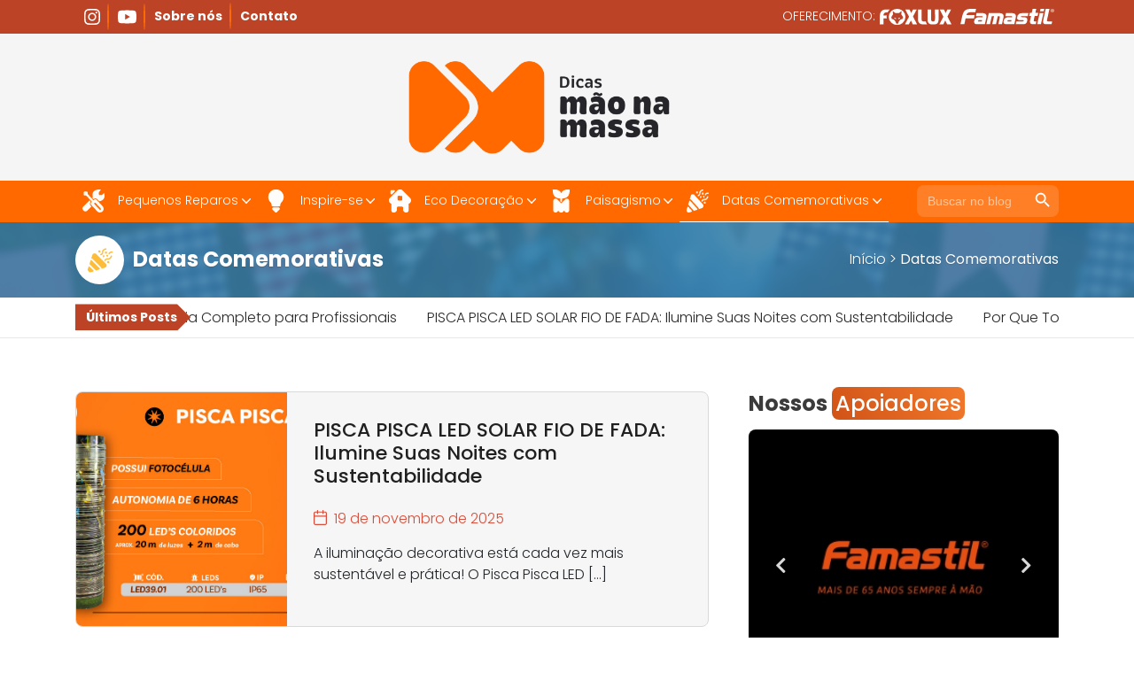

--- FILE ---
content_type: text/html; charset=UTF-8
request_url: https://dicasmaonamassa.com.br/categoria/datas-comemorativas/
body_size: 21323
content:
<!doctype html>
<html lang=pt-BR>
<head>
<meta charset=UTF-8>
<meta name=viewport content="width=device-width, initial-scale=1">
<link rel=profile href="https://gmpg.org/xfn/11">
<meta name=robots content='index, follow, max-image-preview:large, max-snippet:-1, max-video-preview:-1'/>
<!-- Google Tag Manager for WordPress by gtm4wp.com -->
<script data-cfasync=false data-pagespeed-no-defer type="text/javascript">//<![CDATA[
var gtm4wp_datalayer_name="dataLayer";var dataLayer=dataLayer||[];
//]]></script>
<!-- End Google Tag Manager for WordPress by gtm4wp.com -->
<!-- This site is optimized with the Yoast SEO plugin v23.2 - https://yoast.com/wordpress/plugins/seo/ -->
<title>Datas Comemorativas | Dicas Mão na Massa</title>
<meta name=description content="Ideias de Decoração, Móveis e DIY para as Principais Datas Comemorativas do Ano? Aqui é o Lugar Certo! Assine Nossa Newsletter e Acompanhe as Novidades."/>
<link rel=canonical href="https://dicasmaonamassa.com.br/categoria/datas-comemorativas/"/>
<link rel=next href="https://dicasmaonamassa.com.br/categoria/datas-comemorativas/page/2/"/>
<meta property=og:locale content=pt_BR />
<meta property=og:type content=article />
<meta property=og:title content="Datas Comemorativas | Dicas Mão na Massa"/>
<meta property=og:description content="Ideias de Decoração, Móveis e DIY para as Principais Datas Comemorativas do Ano? Aqui é o Lugar Certo! Assine Nossa Newsletter e Acompanhe as Novidades."/>
<meta property=og:url content="https://dicasmaonamassa.com.br/categoria/datas-comemorativas/"/>
<meta property=og:site_name content="Dicas Mão na Massa"/>
<meta name=twitter:card content=summary_large_image />
<script type="application/ld+json" class=yoast-schema-graph>{"@context":"https://schema.org","@graph":[{"@type":"CollectionPage","@id":"https://dicasmaonamassa.com.br/categoria/datas-comemorativas/","url":"https://dicasmaonamassa.com.br/categoria/datas-comemorativas/","name":"Datas Comemorativas | Dicas Mão na Massa","isPartOf":{"@id":"https://dicasmaonamassa.com.br/#website"},"primaryImageOfPage":{"@id":"https://dicasmaonamassa.com.br/categoria/datas-comemorativas/#primaryimage"},"image":{"@id":"https://dicasmaonamassa.com.br/categoria/datas-comemorativas/#primaryimage"},"thumbnailUrl":"https://dicasmaonamassa.com.br/wp-content/uploads/2025/11/TV-Interno-Lancamento-Pisca-Pisca-e1763581105665.jpg","description":"Ideias de Decoração, Móveis e DIY para as Principais Datas Comemorativas do Ano? Aqui é o Lugar Certo! Assine Nossa Newsletter e Acompanhe as Novidades.","breadcrumb":{"@id":"https://dicasmaonamassa.com.br/categoria/datas-comemorativas/#breadcrumb"},"inLanguage":"pt-BR"},{"@type":"ImageObject","inLanguage":"pt-BR","@id":"https://dicasmaonamassa.com.br/categoria/datas-comemorativas/#primaryimage","url":"https://dicasmaonamassa.com.br/wp-content/uploads/2025/11/TV-Interno-Lancamento-Pisca-Pisca-e1763581105665.jpg","contentUrl":"https://dicasmaonamassa.com.br/wp-content/uploads/2025/11/TV-Interno-Lancamento-Pisca-Pisca-e1763581105665.jpg","width":1355,"height":614},{"@type":"BreadcrumbList","@id":"https://dicasmaonamassa.com.br/categoria/datas-comemorativas/#breadcrumb","itemListElement":[{"@type":"ListItem","position":1,"name":"Início","item":"https://dicasmaonamassa.com.br/"},{"@type":"ListItem","position":2,"name":"Datas Comemorativas"}]},{"@type":"WebSite","@id":"https://dicasmaonamassa.com.br/#website","url":"https://dicasmaonamassa.com.br/","name":"Dicas Mão na Massa","description":"Conteúdo para resolver qualquer parada","publisher":{"@id":"https://dicasmaonamassa.com.br/#organization"},"potentialAction":[{"@type":"SearchAction","target":{"@type":"EntryPoint","urlTemplate":"https://dicasmaonamassa.com.br/?s={search_term_string}"},"query-input":"required name=search_term_string"}],"inLanguage":"pt-BR"},{"@type":"Organization","@id":"https://dicasmaonamassa.com.br/#organization","name":"Dicas Mão na Massa","url":"https://dicasmaonamassa.com.br/","logo":{"@type":"ImageObject","inLanguage":"pt-BR","@id":"https://dicasmaonamassa.com.br/#/schema/logo/image/","url":"https://dicasmaonamassa.com.br/wp-content/uploads/2024/02/cropped-logo-dicas-mao-na-massa-e1708010630836.png","contentUrl":"https://dicasmaonamassa.com.br/wp-content/uploads/2024/02/cropped-logo-dicas-mao-na-massa-e1708010630836.png","width":161,"height":106,"caption":"Dicas Mão na Massa"},"image":{"@id":"https://dicasmaonamassa.com.br/#/schema/logo/image/"},"sameAs":["https://www.youtube.com/channel/UCPw02KW7Wkuq0xAMy75Mjtg"]}]}</script>
<!-- / Yoast SEO plugin. -->
<link rel=dns-prefetch href='//www.google.com'/>
<link rel=alternate type="application/rss+xml" title="Feed para Dicas Mão na Massa &raquo;" href="https://dicasmaonamassa.com.br/feed/"/>
<link rel=alternate type="application/rss+xml" title="Feed de comentários para Dicas Mão na Massa &raquo;" href="https://dicasmaonamassa.com.br/comments/feed/"/>
<link rel=alternate type="application/rss+xml" title="Feed de categoria para Dicas Mão na Massa &raquo; Datas Comemorativas" href="https://dicasmaonamassa.com.br/categoria/datas-comemorativas/feed/"/>
<style id=wp-img-auto-sizes-contain-inline-css>
img:is([sizes=auto i],[sizes^="auto," i]){contain-intrinsic-size:3000px 1500px}
/*# sourceURL=wp-img-auto-sizes-contain-inline-css */
</style>
<style id=wp-block-library-inline-css>
:root{--wp-block-synced-color:#7a00df;--wp-block-synced-color--rgb:122,0,223;--wp-bound-block-color:var(--wp-block-synced-color);--wp-editor-canvas-background:#ddd;--wp-admin-theme-color:#007cba;--wp-admin-theme-color--rgb:0,124,186;--wp-admin-theme-color-darker-10:#006ba1;--wp-admin-theme-color-darker-10--rgb:0,107,160.5;--wp-admin-theme-color-darker-20:#005a87;--wp-admin-theme-color-darker-20--rgb:0,90,135;--wp-admin-border-width-focus:2px}@media (min-resolution:192dpi){:root{--wp-admin-border-width-focus:1.5px}}.wp-element-button{cursor:pointer}:root .has-very-light-gray-background-color{background-color:#eee}:root .has-very-dark-gray-background-color{background-color:#313131}:root .has-very-light-gray-color{color:#eee}:root .has-very-dark-gray-color{color:#313131}:root .has-vivid-green-cyan-to-vivid-cyan-blue-gradient-background{background:linear-gradient(135deg,#00d084,#0693e3)}:root .has-purple-crush-gradient-background{background:linear-gradient(135deg,#34e2e4,#4721fb 50%,#ab1dfe)}:root .has-hazy-dawn-gradient-background{background:linear-gradient(135deg,#faaca8,#dad0ec)}:root .has-subdued-olive-gradient-background{background:linear-gradient(135deg,#fafae1,#67a671)}:root .has-atomic-cream-gradient-background{background:linear-gradient(135deg,#fdd79a,#004a59)}:root .has-nightshade-gradient-background{background:linear-gradient(135deg,#330968,#31cdcf)}:root .has-midnight-gradient-background{background:linear-gradient(135deg,#020381,#2874fc)}:root{--wp--preset--font-size--normal:16px;--wp--preset--font-size--huge:42px}.has-regular-font-size{font-size:1em}.has-larger-font-size{font-size:2.625em}.has-normal-font-size{font-size:var(--wp--preset--font-size--normal)}.has-huge-font-size{font-size:var(--wp--preset--font-size--huge)}.has-text-align-center{text-align:center}.has-text-align-left{text-align:left}.has-text-align-right{text-align:right}.has-fit-text{white-space:nowrap!important}#end-resizable-editor-section{display:none}.aligncenter{clear:both}.items-justified-left{justify-content:flex-start}.items-justified-center{justify-content:center}.items-justified-right{justify-content:flex-end}.items-justified-space-between{justify-content:space-between}.screen-reader-text{border:0;clip-path:inset(50%);height:1px;margin:-1px;overflow:hidden;padding:0;position:absolute;width:1px;word-wrap:normal!important}.screen-reader-text:focus{background-color:#ddd;clip-path:none;color:#444;display:block;font-size:1em;height:auto;left:5px;line-height:normal;padding:15px 23px 14px;text-decoration:none;top:5px;width:auto;z-index:100000}html :where(.has-border-color){border-style:solid}html :where([style*=border-top-color]){border-top-style:solid}html :where([style*=border-right-color]){border-right-style:solid}html :where([style*=border-bottom-color]){border-bottom-style:solid}html :where([style*=border-left-color]){border-left-style:solid}html :where([style*=border-width]){border-style:solid}html :where([style*=border-top-width]){border-top-style:solid}html :where([style*=border-right-width]){border-right-style:solid}html :where([style*=border-bottom-width]){border-bottom-style:solid}html :where([style*=border-left-width]){border-left-style:solid}html :where(img[class*=wp-image-]){height:auto;max-width:100%}:where(figure){margin:0 0 1em}html :where(.is-position-sticky){--wp-admin--admin-bar--position-offset:var(--wp-admin--admin-bar--height,0px)}@media screen and (max-width:600px){html :where(.is-position-sticky){--wp-admin--admin-bar--position-offset:0px}}
/*# sourceURL=wp-block-library-inline-css */
</style><style id=global-styles-inline-css>
:root{--wp--preset--aspect-ratio--square: 1;--wp--preset--aspect-ratio--4-3: 4/3;--wp--preset--aspect-ratio--3-4: 3/4;--wp--preset--aspect-ratio--3-2: 3/2;--wp--preset--aspect-ratio--2-3: 2/3;--wp--preset--aspect-ratio--16-9: 16/9;--wp--preset--aspect-ratio--9-16: 9/16;--wp--preset--color--black: #000000;--wp--preset--color--cyan-bluish-gray: #abb8c3;--wp--preset--color--white: #ffffff;--wp--preset--color--pale-pink: #f78da7;--wp--preset--color--vivid-red: #cf2e2e;--wp--preset--color--luminous-vivid-orange: #ff6900;--wp--preset--color--luminous-vivid-amber: #fcb900;--wp--preset--color--light-green-cyan: #7bdcb5;--wp--preset--color--vivid-green-cyan: #00d084;--wp--preset--color--pale-cyan-blue: #8ed1fc;--wp--preset--color--vivid-cyan-blue: #0693e3;--wp--preset--color--vivid-purple: #9b51e0;--wp--preset--gradient--vivid-cyan-blue-to-vivid-purple: linear-gradient(135deg,rgb(6,147,227) 0%,rgb(155,81,224) 100%);--wp--preset--gradient--light-green-cyan-to-vivid-green-cyan: linear-gradient(135deg,rgb(122,220,180) 0%,rgb(0,208,130) 100%);--wp--preset--gradient--luminous-vivid-amber-to-luminous-vivid-orange: linear-gradient(135deg,rgb(252,185,0) 0%,rgb(255,105,0) 100%);--wp--preset--gradient--luminous-vivid-orange-to-vivid-red: linear-gradient(135deg,rgb(255,105,0) 0%,rgb(207,46,46) 100%);--wp--preset--gradient--very-light-gray-to-cyan-bluish-gray: linear-gradient(135deg,rgb(238,238,238) 0%,rgb(169,184,195) 100%);--wp--preset--gradient--cool-to-warm-spectrum: linear-gradient(135deg,rgb(74,234,220) 0%,rgb(151,120,209) 20%,rgb(207,42,186) 40%,rgb(238,44,130) 60%,rgb(251,105,98) 80%,rgb(254,248,76) 100%);--wp--preset--gradient--blush-light-purple: linear-gradient(135deg,rgb(255,206,236) 0%,rgb(152,150,240) 100%);--wp--preset--gradient--blush-bordeaux: linear-gradient(135deg,rgb(254,205,165) 0%,rgb(254,45,45) 50%,rgb(107,0,62) 100%);--wp--preset--gradient--luminous-dusk: linear-gradient(135deg,rgb(255,203,112) 0%,rgb(199,81,192) 50%,rgb(65,88,208) 100%);--wp--preset--gradient--pale-ocean: linear-gradient(135deg,rgb(255,245,203) 0%,rgb(182,227,212) 50%,rgb(51,167,181) 100%);--wp--preset--gradient--electric-grass: linear-gradient(135deg,rgb(202,248,128) 0%,rgb(113,206,126) 100%);--wp--preset--gradient--midnight: linear-gradient(135deg,rgb(2,3,129) 0%,rgb(40,116,252) 100%);--wp--preset--font-size--small: 13px;--wp--preset--font-size--medium: 20px;--wp--preset--font-size--large: 36px;--wp--preset--font-size--x-large: 42px;--wp--preset--spacing--20: 0.44rem;--wp--preset--spacing--30: 0.67rem;--wp--preset--spacing--40: 1rem;--wp--preset--spacing--50: 1.5rem;--wp--preset--spacing--60: 2.25rem;--wp--preset--spacing--70: 3.38rem;--wp--preset--spacing--80: 5.06rem;--wp--preset--shadow--natural: 6px 6px 9px rgba(0, 0, 0, 0.2);--wp--preset--shadow--deep: 12px 12px 50px rgba(0, 0, 0, 0.4);--wp--preset--shadow--sharp: 6px 6px 0px rgba(0, 0, 0, 0.2);--wp--preset--shadow--outlined: 6px 6px 0px -3px rgb(255, 255, 255), 6px 6px rgb(0, 0, 0);--wp--preset--shadow--crisp: 6px 6px 0px rgb(0, 0, 0);}:where(.is-layout-flex){gap: 0.5em;}:where(.is-layout-grid){gap: 0.5em;}body .is-layout-flex{display: flex;}.is-layout-flex{flex-wrap: wrap;align-items: center;}.is-layout-flex > :is(*, div){margin: 0;}body .is-layout-grid{display: grid;}.is-layout-grid > :is(*, div){margin: 0;}:where(.wp-block-columns.is-layout-flex){gap: 2em;}:where(.wp-block-columns.is-layout-grid){gap: 2em;}:where(.wp-block-post-template.is-layout-flex){gap: 1.25em;}:where(.wp-block-post-template.is-layout-grid){gap: 1.25em;}.has-black-color{color: var(--wp--preset--color--black) !important;}.has-cyan-bluish-gray-color{color: var(--wp--preset--color--cyan-bluish-gray) !important;}.has-white-color{color: var(--wp--preset--color--white) !important;}.has-pale-pink-color{color: var(--wp--preset--color--pale-pink) !important;}.has-vivid-red-color{color: var(--wp--preset--color--vivid-red) !important;}.has-luminous-vivid-orange-color{color: var(--wp--preset--color--luminous-vivid-orange) !important;}.has-luminous-vivid-amber-color{color: var(--wp--preset--color--luminous-vivid-amber) !important;}.has-light-green-cyan-color{color: var(--wp--preset--color--light-green-cyan) !important;}.has-vivid-green-cyan-color{color: var(--wp--preset--color--vivid-green-cyan) !important;}.has-pale-cyan-blue-color{color: var(--wp--preset--color--pale-cyan-blue) !important;}.has-vivid-cyan-blue-color{color: var(--wp--preset--color--vivid-cyan-blue) !important;}.has-vivid-purple-color{color: var(--wp--preset--color--vivid-purple) !important;}.has-black-background-color{background-color: var(--wp--preset--color--black) !important;}.has-cyan-bluish-gray-background-color{background-color: var(--wp--preset--color--cyan-bluish-gray) !important;}.has-white-background-color{background-color: var(--wp--preset--color--white) !important;}.has-pale-pink-background-color{background-color: var(--wp--preset--color--pale-pink) !important;}.has-vivid-red-background-color{background-color: var(--wp--preset--color--vivid-red) !important;}.has-luminous-vivid-orange-background-color{background-color: var(--wp--preset--color--luminous-vivid-orange) !important;}.has-luminous-vivid-amber-background-color{background-color: var(--wp--preset--color--luminous-vivid-amber) !important;}.has-light-green-cyan-background-color{background-color: var(--wp--preset--color--light-green-cyan) !important;}.has-vivid-green-cyan-background-color{background-color: var(--wp--preset--color--vivid-green-cyan) !important;}.has-pale-cyan-blue-background-color{background-color: var(--wp--preset--color--pale-cyan-blue) !important;}.has-vivid-cyan-blue-background-color{background-color: var(--wp--preset--color--vivid-cyan-blue) !important;}.has-vivid-purple-background-color{background-color: var(--wp--preset--color--vivid-purple) !important;}.has-black-border-color{border-color: var(--wp--preset--color--black) !important;}.has-cyan-bluish-gray-border-color{border-color: var(--wp--preset--color--cyan-bluish-gray) !important;}.has-white-border-color{border-color: var(--wp--preset--color--white) !important;}.has-pale-pink-border-color{border-color: var(--wp--preset--color--pale-pink) !important;}.has-vivid-red-border-color{border-color: var(--wp--preset--color--vivid-red) !important;}.has-luminous-vivid-orange-border-color{border-color: var(--wp--preset--color--luminous-vivid-orange) !important;}.has-luminous-vivid-amber-border-color{border-color: var(--wp--preset--color--luminous-vivid-amber) !important;}.has-light-green-cyan-border-color{border-color: var(--wp--preset--color--light-green-cyan) !important;}.has-vivid-green-cyan-border-color{border-color: var(--wp--preset--color--vivid-green-cyan) !important;}.has-pale-cyan-blue-border-color{border-color: var(--wp--preset--color--pale-cyan-blue) !important;}.has-vivid-cyan-blue-border-color{border-color: var(--wp--preset--color--vivid-cyan-blue) !important;}.has-vivid-purple-border-color{border-color: var(--wp--preset--color--vivid-purple) !important;}.has-vivid-cyan-blue-to-vivid-purple-gradient-background{background: var(--wp--preset--gradient--vivid-cyan-blue-to-vivid-purple) !important;}.has-light-green-cyan-to-vivid-green-cyan-gradient-background{background: var(--wp--preset--gradient--light-green-cyan-to-vivid-green-cyan) !important;}.has-luminous-vivid-amber-to-luminous-vivid-orange-gradient-background{background: var(--wp--preset--gradient--luminous-vivid-amber-to-luminous-vivid-orange) !important;}.has-luminous-vivid-orange-to-vivid-red-gradient-background{background: var(--wp--preset--gradient--luminous-vivid-orange-to-vivid-red) !important;}.has-very-light-gray-to-cyan-bluish-gray-gradient-background{background: var(--wp--preset--gradient--very-light-gray-to-cyan-bluish-gray) !important;}.has-cool-to-warm-spectrum-gradient-background{background: var(--wp--preset--gradient--cool-to-warm-spectrum) !important;}.has-blush-light-purple-gradient-background{background: var(--wp--preset--gradient--blush-light-purple) !important;}.has-blush-bordeaux-gradient-background{background: var(--wp--preset--gradient--blush-bordeaux) !important;}.has-luminous-dusk-gradient-background{background: var(--wp--preset--gradient--luminous-dusk) !important;}.has-pale-ocean-gradient-background{background: var(--wp--preset--gradient--pale-ocean) !important;}.has-electric-grass-gradient-background{background: var(--wp--preset--gradient--electric-grass) !important;}.has-midnight-gradient-background{background: var(--wp--preset--gradient--midnight) !important;}.has-small-font-size{font-size: var(--wp--preset--font-size--small) !important;}.has-medium-font-size{font-size: var(--wp--preset--font-size--medium) !important;}.has-large-font-size{font-size: var(--wp--preset--font-size--large) !important;}.has-x-large-font-size{font-size: var(--wp--preset--font-size--x-large) !important;}
/*# sourceURL=global-styles-inline-css */
</style>
<style id=classic-theme-styles-inline-css>
/*! This file is auto-generated */
.wp-block-button__link{color:#fff;background-color:#32373c;border-radius:9999px;box-shadow:none;text-decoration:none;padding:calc(.667em + 2px) calc(1.333em + 2px);font-size:1.125em}.wp-block-file__button{background:#32373c;color:#fff;text-decoration:none}
/*# sourceURL=/wp-includes/css/classic-themes.min.css */
</style>
<link rel=stylesheet id=contact-form-7-css href='/wp-content/cache/wpfc-minified/m1gkylr4/fo026.css' media=all />
<link rel=stylesheet id=image-hover-effects-css-css href='/wp-content/cache/wpfc-minified/2zma38oh/fo026.css' media=all />
<link rel=stylesheet id=style-css-css href='/wp-content/cache/wpfc-minified/fqv7k0o0/fo026.css' media=all />
<link rel=stylesheet id=font-awesome-latest-css href='/wp-content/cache/wpfc-minified/lkb6r80y/fo026.css' media=all />
<link rel=stylesheet id=to-top-font-awesome-css href='/wp-content/cache/wpfc-minified/e5ch6ht9/fo026.css' media=all />
<link rel=stylesheet id=to-top-css href='/wp-content/cache/wpfc-minified/1z9w66p5/fo026.css' media=all />
<link rel=stylesheet id=ivory-search-styles-css href='/wp-content/cache/wpfc-minified/12hmjtxy/fo026.css' media=all />
<link rel=stylesheet id=dicasmaonamassa-style-css href='/wp-content/cache/wpfc-minified/14mwcx24/fo026.css' media=all />
<link rel=stylesheet id=dashicons-css href='/wp-content/cache/wpfc-minified/dfeztdne/fo026.css' media=all />
<link rel=stylesheet id=zoom-instagram-widget-css href='/wp-content/cache/wpfc-minified/kaxa2uqo/fo026.css' media=all />
<link rel=stylesheet id=magnific-popup-css href='/wp-content/cache/wpfc-minified/ehudobjk/fo026.css' media=all />
<!--n2css--><!--n2js--><script src="/wp-includes/js/jquery/jquery.min.js?ver=3.7.1" id=jquery-core-js></script>
<script src="/wp-includes/js/jquery/jquery-migrate.min.js?ver=3.4.1" id=jquery-migrate-js></script>
<script id=to-top-js-extra>var to_top_options={"scroll_offset":"100","icon_opacity":"50","style":"font-awesome-icon","icon_type":"dashicons-arrow-up-alt2","icon_color":"#ffffff","icon_bg_color":"#4d4d4d","icon_size":"36","border_radius":"6","image":"https://dicasmaonamassa.com.br/wp-content/plugins/to-top/admin/images/default.png","image_width":"65","image_alt":"","location":"bottom-right","margin_x":"20","margin_y":"20","show_on_admin":"0","enable_autohide":"0","autohide_time":"2","enable_hide_small_device":"0","small_device_max_width":"640","reset":"0"};</script>
<script async src="/wp-content/plugins/to-top/public/js/to-top-public.js?ver=2.5.5" id=to-top-js></script>
<link rel="https://api.w.org/" href="https://dicasmaonamassa.com.br/wp-json/"/><link rel=alternate title=JSON type="application/json" href="https://dicasmaonamassa.com.br/wp-json/wp/v2/categories/5"/><link rel=EditURI type="application/rsd+xml" title=RSD href="https://dicasmaonamassa.com.br/xmlrpc.php?rsd"/>
<meta name=generator content="WordPress 6.9"/>
<!-- Google Tag Manager for WordPress by gtm4wp.com -->
<script data-cfasync=false data-pagespeed-no-defer type="text/javascript">//<![CDATA[
var dataLayer_content={"pagePostType":"post","pagePostType2":"category-post","pageCategory":["decoracao-area-externa","eco-decoracao","natal"]};dataLayer.push(dataLayer_content);
//]]></script>
<script data-cfasync=false>//<![CDATA[
(function(w,d,s,l,i){w[l]=w[l]||[];w[l].push({'gtm.start':new Date().getTime(),event:'gtm.js'});var f=d.getElementsByTagName(s)[0],j=d.createElement(s),dl=l!='dataLayer'?'&l='+l:'';j.async=true;j.src='//www.googletagmanager.com/gtm.'+'js?id='+i+dl;f.parentNode.insertBefore(j,f);})(window,document,'script','dataLayer','GTM-T3M2LTF');
//]]></script>
<!-- End Google Tag Manager -->
<!-- End Google Tag Manager for WordPress by gtm4wp.com -->		<script>document.documentElement.className=document.documentElement.className.replace('no-js','js');</script>
<style>
.no-js img.lazyload { display: none; }
figure.wp-block-image img.lazyloading { min-width: 150px; }
.lazyload, .lazyloading { opacity: 0; }
.lazyloaded {
opacity: 1;
transition: opacity 400ms;
transition-delay: 0ms;
}
</style>
<meta name=generator content="Powered by WPBakery Page Builder - drag and drop page builder for WordPress."/>
<style>#ruigehond006_wrap{z-index:10001;position:fixed;display:block;left:0;width:100%;margin:0;overflow:visible}#ruigehond006_inner{position:absolute;height:0;width:inherit;background-color:rgba(255,255,255,.2);-webkit-transition:height .4s;transition:height .4s}html[dir=rtl] #ruigehond006_wrap{text-align:right}#ruigehond006_bar{width:0;height:100%;background-color:transparent}</style><link rel=icon href="/wp-content/uploads/2024/02/cropped-favicon-32x32.png" sizes=32x32 />
<link rel=icon href="/wp-content/uploads/2024/02/cropped-favicon-192x192.png" sizes=192x192 />
<link rel=apple-touch-icon href="/wp-content/uploads/2024/02/cropped-favicon-180x180.png"/>
<meta name=msapplication-TileImage content="https://dicasmaonamassa.com.br/wp-content/uploads/2024/02/cropped-favicon-270x270.png"/>
<!-- To Top Custom CSS --><style type='text/css'>#to_top_scrollup {font-size: 36px; width: 36px; height: 36px;background-color: #4d4d4d;-webkit-border-radius: 6%; -moz-border-radius: 6%; border-radius: 6%;}</style><noscript><style> .wpb_animate_when_almost_visible { opacity: 1; }</style></noscript>			<style type="text/css">
</style>
<link href='/wp-content/cache/wpfc-minified/mc2o45ec/fo026.css' rel=stylesheet type="text/css" media=all />
<link href='/wp-content/cache/wpfc-minified/1nf6epm7/fo026.css' rel=stylesheet type="text/css" media=all />
<link href='/wp-content/cache/wpfc-minified/1dhmvipy/fo026.css' rel=stylesheet type="text/css" media=all />
<link href='/wp-content/cache/wpfc-minified/79wu7a8j/fo026.css' rel=stylesheet type="text/css" media=all />
<link href='/wp-content/cache/wpfc-minified/d5mh30vd/fq0nk.css' rel=stylesheet type="text/css" media=all />
<meta name=viewport content="width=device-width, initial-scale=1, maximum-scale=1"/>
<link rel=stylesheet href='/wp-content/cache/wpfc-minified/7ljxjahb/fo026.css' type="text/css" media=screen charset=utf-8 />
<link rel=preconnect href="https://fonts.googleapis.com">
<link rel=preconnect href="https://fonts.gstatic.com" crossorigin>
<link href="https://fonts.googleapis.com/css2?family=Poppins:ital,wght@0,100;0,200;0,300;0,400;0,500;0,600;0,700;0,800;1,100;1,200;1,300;1,400;1,500;1,600;1,700;1,800&display=swap" rel=stylesheet>
<link rel=stylesheet id=js_composer_front-css href='/wp-content/cache/wpfc-minified/1oku5b20/fo026.css' media=all />
<link rel=stylesheet id=prettyphoto-css href='/wp-content/cache/wpfc-minified/qwqpdcql/fo026.css' media=all />
<link rel=stylesheet id=vc_pageable_owl-carousel-css-css href='/wp-content/cache/wpfc-minified/7kbd2gzk/fo026.css' media=all />
<link rel=stylesheet id=vc_animate-css-css href='/wp-content/cache/wpfc-minified/14r6d403/fo026.css' media=all />
<link rel=stylesheet id=ivory-ajax-search-styles-css href='/wp-content/cache/wpfc-minified/fgeh54n3/fo026.css' media=all />
<link rel=stylesheet id=slick-carousel-css-css href='/wp-content/cache/wpfc-minified/kwtppcvl/fo026.css' media=all />
<link rel=stylesheet id=vc_tta_style-css href='/wp-content/cache/wpfc-minified/du6pf5pj/fo026.css' media=all />
<style>
#tdt-slider-256 .slick-slide {
padding: 0 0px !important;
}
#tdt-slider-256 .slick-dots li button:before{
color: #ffffff;
font-size: 30px !important;
border: 2px solid transparent;
}
#tdt-slider-256 .slick-next:before, #tdt-slider-256 .slick-prev:before {
color: #ffffff !important;
background:  !important;
font-size: 20px !important;
}
@media only screen and (max-width: 480px) {
#tdt-slider-256.content-over-slider .slick-slide .content-section {
top: 35px !important;
}
#tdt-slider-256.content-over-slider .ultimate-slide-img {
height: px !important;
object-fit: cover;
}
}
</style></head>
<body data-rsssl=1 class="archive category category-datas-comemorativas category-5 wp-custom-logo wp-theme-dicasmaonamassa dicasmaonamassa hfeed no-sidebar wpb-js-composer js-comp-ver-6.4.1 vc_responsive">
<div id=page class=site>
<a class="skip-link screen-reader-text" href="#primary">Skip to content</a>
<header id=masthead class=site-header>
<div class=sub-header>
<div class=container>
<div class=content_block id=custom_post_widget-2113><div data-vc-full-width=true data-vc-full-width-init=false class="vc_row wpb_row vc_row-fluid sub-header-content"><div class="left-sub-header wpb_column vc_column_container vc_col-sm-6"><div class=vc_column-inner><div class=wpb_wrapper>
<div class="wpb_text_column wpb_content_element ">
<div class=wpb_wrapper>
<p><a href="https://www.instagram.com/dicasmaonamassa/" target=_blank rel=noopener><img decoding=async class="no-lazyload alignnone" src="/wp-content/uploads/2021/06/instagram-icon.svg" alt="Dicas Mão na Massa Instagram" width=18 height=18 /></a><a href="https://www.youtube.com/channel/UCPw02KW7Wkuq0xAMy75Mjtg" target=_blank rel=noopener><img decoding=async class="no-lazyload alignnone" src="/wp-content/uploads/2021/06/youtube-icon.svg" alt="Dicas Mão na Massa Youtube" width=21 height=15 /></a></p>
</div>
</div>
<div class="vc_wp_custommenu wpb_content_element"><div class="widget widget_nav_menu"><div class=menu-menu-sub-header-container><ul id=menu-menu-sub-header class=menu><li id=menu-item-2515 class="menu-item menu-item-type-post_type menu-item-object-page menu-item-2515"><a href="/dicas-construcao-reforma-sobre/">Sobre nós</a></li>
<li id=menu-item-2559 class="menu-item menu-item-type-post_type menu-item-object-page menu-item-2559"><a href="/contato/">Contato</a></li>
</ul></div></div></div></div></div></div><div class="right-sub-header wpb_column vc_column_container vc_col-sm-6"><div class=vc_column-inner><div class=wpb_wrapper>
<div class="wpb_text_column wpb_content_element ">
<div class=wpb_wrapper>
<p>Oferecimento: <a href="https://www.foxlux.com.br/" target=_blank rel=noopener><img decoding=async class=no-lazyload src="/wp-content/uploads/2021/08/logo-foxlux-branca-min.svg" alt="" width=91 height=25 /></a><a href="https://www.famastilferramentas.com/" target=_blank rel=noopener><img decoding=async class=no-lazyload src="/wp-content/uploads/2021/08/logo-famastil-branca-min.svg" alt="" width=116 height=32 /></a></p>
</div>
</div>
</div></div></div></div><div class="vc_row-full-width vc_clearfix"></div>
</div>                    </div>
</div>
<div class=logo-header>
<div class=container>
<div class=row>
<div class=col-md-12>
<div class=navbar-header>
<a href="/" rel=home class=link-logo><img class=no-lazyload id=logo src="https://dicasmaonamassa.com.br//wp-content/uploads/2024/02/logo-dicas-mao-na-massa-e1708010630836.png" width=304 height=166></a>
</div>
</div>
</div>
</div>
</div>
<div class="nav-site navbar navbar-expand-lg">
<div class=container>                                 
<nav class=menu-topo>
<div id=navbar-collapse-1 class="collapse navbar-collapse"><ul id=menu-categorias class="nav navbar-nav"><li itemscope=itemscope itemtype="https://www.schema.org/SiteNavigationElement" id=menu-item-12 class="menu-pequenos-reparos menu-item menu-item-type-taxonomy menu-item-object-category nav-item"><a title="Pequenos Reparos" href="/categoria/pequenos-reparos/" aria-haspopup=true aria-expanded=false class="dropdown-toggle nav-link" id=menu-item-dropdown-12>Pequenos Reparos</a>
<button title="Pequenos Reparos" aria-haspopup=true aria-expanded=false data-hover=dropdown data-toggle=dropdown class=" dropdown-mobile" id=menu-item-dropdown-12><i class=dropdown-icon></i></button> 
<ul class="dropdown-menu mega-menu" aria-labelledby=menu-item-dropdown-12 role=menu>
<div class=container><div class=content_block id=custom_post_widget-2272><div class="vc_row wpb_row vc_row-fluid"><div class="wpb_column vc_column_container vc_col-sm-6"><div class=vc_column-inner><div class=wpb_wrapper><div class="vc_wp_custommenu wpb_content_element"><div class="widget widget_nav_menu"><div class=menu-submenu-pequenos-reparos-container><ul id=menu-submenu-pequenos-reparos class=menu><li id=menu-item-2278 class="menu-item menu-item-type-taxonomy menu-item-object-category menu-item-2278"><a href="/categoria/pequenos-reparos/carpintaria/">Carpintaria</a></li>
<li id=menu-item-2279 class="menu-item menu-item-type-taxonomy menu-item-object-category menu-item-2279"><a href="/categoria/pequenos-reparos/construcao/">Construção</a></li>
<li id=menu-item-2280 class="menu-item menu-item-type-taxonomy menu-item-object-category menu-item-2280"><a href="/categoria/pequenos-reparos/manutencao-casa-de-madeira/">Manutenção casa de madeira</a></li>
<li id=menu-item-2281 class="menu-item menu-item-type-taxonomy menu-item-object-category menu-item-2281"><a href="/categoria/pequenos-reparos/manutencao-de-jardim/">Manutenção de jardim</a></li>
<li id=menu-item-2282 class="menu-item menu-item-type-taxonomy menu-item-object-category menu-item-2282"><a href="/categoria/pequenos-reparos/manutencao-de-moveis/">Manutenção de móveis</a></li>
<li id=menu-item-2283 class="menu-item menu-item-type-taxonomy menu-item-object-category menu-item-2283"><a href="/categoria/pequenos-reparos/manutencao-eletrica/">Manutenção elétrica</a></li>
<li id=menu-item-2284 class="menu-item menu-item-type-taxonomy menu-item-object-category menu-item-2284"><a href="/categoria/pequenos-reparos/marcenaria/">Marcenaria</a></li>
<li id=menu-item-2285 class="menu-item menu-item-type-taxonomy menu-item-object-category menu-item-2285"><a href="/categoria/pequenos-reparos/pequenos-consertos/">Pequenos consertos</a></li>
<li id=menu-item-2286 class="menu-item menu-item-type-taxonomy menu-item-object-category menu-item-2286"><a href="/categoria/pequenos-reparos/reforma/">Reforma</a></li>
</ul></div></div></div></div></div></div><div class="wpb_column vc_column_container vc_col-sm-3"><div class=vc_column-inner><div class=wpb_wrapper>
<div class="vc_grid-container-wrapper vc_clearfix">
<div class="vc_grid-container vc_clearfix wpb_content_element vc_basic_grid" data-initial-loading-animation=fadeIn data-vc-grid-settings="{&quot;page_id&quot;:4667,&quot;style&quot;:&quot;all&quot;,&quot;action&quot;:&quot;vc_get_vc_grid_data&quot;,&quot;shortcode_id&quot;:&quot;1624640816829-f5d136d1-7fd8-4&quot;,&quot;tag&quot;:&quot;vc_basic_grid&quot;}" data-vc-request="https://dicasmaonamassa.com.br/wp-admin/admin-ajax.php" data-vc-post-id=4667 data-vc-public-nonce=d394b6762c>
<div class="vc_grid vc_row vc_grid-gutter-30px vc_pageable-wrapper vc_hook_hover" data-vc-pageable-content=true><div class="vc_pageable-slide-wrapper vc_clearfix" data-vc-grid-content=true><div class="vc_grid-item vc_clearfix vc_col-sm-12"><div class="vc_grid-item-mini vc_clearfix "><div class="vc_gitem-animated-block " "><div class="vc_gitem-zone vc_gitem-zone-a grid-destaque-mega-menu-item vc-gitem-zone-height-mode-auto vc-gitem-zone-height-mode-auto-1-1 vc_gitem-is-link"><a href="/motoesmeril-rebolo-escova-circular-famastil/" title="Motoesmeril, Rebolo e Escova Circular Famastil: Guia Completo para Profissionais" class="vc_gitem-link vc-zone-link"></a><div class=vc_gitem-zone-mini><div class="vc_gitem_row vc_row vc_gitem-row-position-top"><div class="vc_col-sm-12 vc_gitem-col vc_gitem-col-align-">
<div class="wpb_single_image wpb_content_element vc_align_center">
<figure class="wpb_wrapper vc_figure">
<a href="/motoesmeril-rebolo-escova-circular-famastil/" class="vc_gitem-link vc_single_image-wrapper vc_box_border_grey" title="Motoesmeril, Rebolo e Escova Circular Famastil: Guia Completo para Profissionais"><img fetchpriority=high decoding=async width=640 height=349 alt="" data-srcset="https://dicasmaonamassa.com.br/wp-content/uploads/2025/11/Descubra-o-Motoesmeril-Famastil-com-rebolos-e-escova-circular-solucao-completa-para-afiacao-desbaste-e-acabamento-profissional-em-metais.-Garantia-de-1-ano.-Saiba-mais-1-1024x559.png 1024w, https://dicasmaonamassa.com.br/wp-content/uploads/2025/11/Descubra-o-Motoesmeril-Famastil-com-rebolos-e-escova-circular-solucao-completa-para-afiacao-desbaste-e-acabamento-profissional-em-metais.-Garantia-de-1-ano.-Saiba-mais-1-300x164.png 300w, https://dicasmaonamassa.com.br/wp-content/uploads/2025/11/Descubra-o-Motoesmeril-Famastil-com-rebolos-e-escova-circular-solucao-completa-para-afiacao-desbaste-e-acabamento-profissional-em-metais.-Garantia-de-1-ano.-Saiba-mais-1-768x419.png 768w, https://dicasmaonamassa.com.br/wp-content/uploads/2025/11/Descubra-o-Motoesmeril-Famastil-com-rebolos-e-escova-circular-solucao-completa-para-afiacao-desbaste-e-acabamento-profissional-em-metais.-Garantia-de-1-ano.-Saiba-mais-1.png 1100w" data-src="/wp-content/uploads/2025/11/Descubra-o-Motoesmeril-Famastil-com-rebolos-e-escova-circular-solucao-completa-para-afiacao-desbaste-e-acabamento-profissional-em-metais.-Garantia-de-1-ano.-Saiba-mais-1-1024x559.png" data-sizes="(max-width: 640px) 100vw, 640px" class="vc_single_image-img attachment-large lazyload" src="[data-uri]"/><noscript><img fetchpriority=high decoding=async width=640 height=349 src="/wp-content/uploads/2025/11/Descubra-o-Motoesmeril-Famastil-com-rebolos-e-escova-circular-solucao-completa-para-afiacao-desbaste-e-acabamento-profissional-em-metais.-Garantia-de-1-ano.-Saiba-mais-1-1024x559.png" class="vc_single_image-img attachment-large" alt="" srcset="https://dicasmaonamassa.com.br/wp-content/uploads/2025/11/Descubra-o-Motoesmeril-Famastil-com-rebolos-e-escova-circular-solucao-completa-para-afiacao-desbaste-e-acabamento-profissional-em-metais.-Garantia-de-1-ano.-Saiba-mais-1-1024x559.png 1024w, https://dicasmaonamassa.com.br/wp-content/uploads/2025/11/Descubra-o-Motoesmeril-Famastil-com-rebolos-e-escova-circular-solucao-completa-para-afiacao-desbaste-e-acabamento-profissional-em-metais.-Garantia-de-1-ano.-Saiba-mais-1-300x164.png 300w, https://dicasmaonamassa.com.br/wp-content/uploads/2025/11/Descubra-o-Motoesmeril-Famastil-com-rebolos-e-escova-circular-solucao-completa-para-afiacao-desbaste-e-acabamento-profissional-em-metais.-Garantia-de-1-ano.-Saiba-mais-1-768x419.png 768w, https://dicasmaonamassa.com.br/wp-content/uploads/2025/11/Descubra-o-Motoesmeril-Famastil-com-rebolos-e-escova-circular-solucao-completa-para-afiacao-desbaste-e-acabamento-profissional-em-metais.-Garantia-de-1-ano.-Saiba-mais-1.png 1100w" sizes="(max-width: 640px) 100vw, 640px"/></noscript></a>
</figure>
</div>
<div class="vc_custom_heading vc_gitem-post-data vc_gitem-post-data-source-post_title"><h3 style="text-align: left"><a href="/motoesmeril-rebolo-escova-circular-famastil/" class=vc_gitem-link title="Motoesmeril, Rebolo e Escova Circular Famastil: Guia Completo para Profissionais">Motoesmeril, Rebolo e Escova Circular Famastil: Guia Completo para Profissionais</a></h3></div></div></div><div class="vc_gitem_row vc_row vc_gitem-row-position-bottom"><div class="vc_col-sm-12 vc_gitem-col vc_gitem-col-align-"><div class="vc_custom_heading vc_gitem-post-data vc_gitem-post-data-source-post_date"><div style="text-align: left"><a href="/motoesmeril-rebolo-escova-circular-famastil/" class=vc_gitem-link title="Motoesmeril, Rebolo e Escova Circular Famastil: Guia Completo para Profissionais">25 de novembro de 2025</a></div></div></div></div></div></div></div></div><div class=vc_clearfix></div></div></div></div>
</div>
</div></div></div></div><div class="container-grid-menu-item-mega-menu wpb_column vc_column_container vc_col-sm-3"><div class=vc_column-inner><div class=wpb_wrapper>
<div class="vc_grid-container-wrapper vc_clearfix">
<div class="vc_grid-container vc_clearfix wpb_content_element vc_basic_grid" data-initial-loading-animation=fadeIn data-vc-grid-settings="{&quot;page_id&quot;:4667,&quot;style&quot;:&quot;all&quot;,&quot;action&quot;:&quot;vc_get_vc_grid_data&quot;,&quot;shortcode_id&quot;:&quot;1624640816830-914ce821-305e-10&quot;,&quot;tag&quot;:&quot;vc_basic_grid&quot;}" data-vc-request="https://dicasmaonamassa.com.br/wp-admin/admin-ajax.php" data-vc-post-id=4667 data-vc-public-nonce=d394b6762c>
<div class="vc_grid vc_row vc_grid-gutter-30px vc_pageable-wrapper vc_hook_hover" data-vc-pageable-content=true><div class="vc_pageable-slide-wrapper vc_clearfix" data-vc-grid-content=true><div class="vc_grid-item vc_clearfix vc_col-sm-12 vc_grid-item-zone-c-top"><div class="vc_grid-item-mini vc_clearfix "><div class="vc_gitem-zone vc_gitem-zone-c"><div class=vc_gitem-zone-mini><div class="vc_gitem_row vc_row vc_gitem-row-position-top"><div class="vc_col-sm-12 post-mega-menu-grid vc_gitem-col vc_gitem-col-align-">
<div class="wpb_single_image wpb_content_element vc_align_center">
<figure class="wpb_wrapper vc_figure">
<a href="/motoesmeril-rebolo-escova-circular-famastil/" class="vc_gitem-link vc_single_image-wrapper vc_box_border_grey" title="Motoesmeril, Rebolo e Escova Circular Famastil: Guia Completo para Profissionais"><img decoding=async width=150 height=150 alt="" data-src="/wp-content/uploads/2025/11/Descubra-o-Motoesmeril-Famastil-com-rebolos-e-escova-circular-solucao-completa-para-afiacao-desbaste-e-acabamento-profissional-em-metais.-Garantia-de-1-ano.-Saiba-mais-1-150x150.png" class="vc_single_image-img attachment-thumbnail lazyload" src="[data-uri]"/><noscript><img decoding=async width=150 height=150 alt="" data-src="/wp-content/uploads/2025/11/Descubra-o-Motoesmeril-Famastil-com-rebolos-e-escova-circular-solucao-completa-para-afiacao-desbaste-e-acabamento-profissional-em-metais.-Garantia-de-1-ano.-Saiba-mais-1-150x150.png" class="vc_single_image-img attachment-thumbnail lazyload" src="[data-uri]"/><noscript><img decoding=async width=150 height=150 alt="" data-src="/wp-content/uploads/2025/11/Descubra-o-Motoesmeril-Famastil-com-rebolos-e-escova-circular-solucao-completa-para-afiacao-desbaste-e-acabamento-profissional-em-metais.-Garantia-de-1-ano.-Saiba-mais-1-150x150.png" class="vc_single_image-img attachment-thumbnail lazyload" src="[data-uri]"/><noscript><img decoding=async width=150 height=150 src="/wp-content/uploads/2025/11/Descubra-o-Motoesmeril-Famastil-com-rebolos-e-escova-circular-solucao-completa-para-afiacao-desbaste-e-acabamento-profissional-em-metais.-Garantia-de-1-ano.-Saiba-mais-1-150x150.png" class="vc_single_image-img attachment-thumbnail" alt=""/></noscript></noscript></noscript></a>
</figure>
</div>
<div class="vc_custom_heading vc_gitem-post-data vc_gitem-post-data-source-post_title"><div style="text-align: left"><a href="/motoesmeril-rebolo-escova-circular-famastil/" class=vc_gitem-link title="Motoesmeril, Rebolo e Escova Circular Famastil: Guia Completo para Profissionais">Motoesmeril, Rebolo e Escova Circular Famastil: Guia Completo para Profissionais</a></div></div></div></div></div></div><div class="vc_gitem-animated-block " "></div></div><div class=vc_clearfix></div></div><div class="vc_grid-item vc_clearfix vc_col-sm-12 vc_grid-item-zone-c-top"><div class="vc_grid-item-mini vc_clearfix "><div class="vc_gitem-zone vc_gitem-zone-c"><div class=vc_gitem-zone-mini><div class="vc_gitem_row vc_row vc_gitem-row-position-top"><div class="vc_col-sm-12 post-mega-menu-grid vc_gitem-col vc_gitem-col-align-">
<div class="wpb_single_image wpb_content_element vc_align_center">
<figure class="wpb_wrapper vc_figure">
<a href="/cabo-recarga-bateria-chupeta-verao-ferias/" class="vc_gitem-link vc_single_image-wrapper vc_box_border_grey" title="Por Que Todo Motorista Precisa de um Cabo para Recarga de Bateria no Verão"><img decoding=async width=150 height=150 alt="" data-src="https://dicasmaonamassa.com.br/wp-content/uploads/2025/11/✅-Resistente-a-agua-e-reforcada-✅-Protecao-contra-sol-e-umidade-✅-Diferentes-tamanhos-1-150x150.png" class="vc_single_image-img attachment-thumbnail lazyload" src="[data-uri]"/><noscript><img decoding=async width=150 height=150 alt="" data-src="https://dicasmaonamassa.com.br/wp-content/uploads/2025/11/✅-Resistente-a-agua-e-reforcada-✅-Protecao-contra-sol-e-umidade-✅-Diferentes-tamanhos-1-150x150.png" class="vc_single_image-img attachment-thumbnail lazyload" src="[data-uri]"/><noscript><img decoding=async width=150 height=150 alt="" data-src="https://dicasmaonamassa.com.br/wp-content/uploads/2025/11/✅-Resistente-a-agua-e-reforcada-✅-Protecao-contra-sol-e-umidade-✅-Diferentes-tamanhos-1-150x150.png" class="vc_single_image-img attachment-thumbnail lazyload" src="[data-uri]"/><noscript><img decoding=async width=150 height=150 src="https://dicasmaonamassa.com.br/wp-content/uploads/2025/11/✅-Resistente-a-agua-e-reforcada-✅-Protecao-contra-sol-e-umidade-✅-Diferentes-tamanhos-1-150x150.png" class="vc_single_image-img attachment-thumbnail" alt=""/></noscript></noscript></noscript></a>
</figure>
</div>
<div class="vc_custom_heading vc_gitem-post-data vc_gitem-post-data-source-post_title"><div style="text-align: left"><a href="/cabo-recarga-bateria-chupeta-verao-ferias/" class=vc_gitem-link title="Por Que Todo Motorista Precisa de um Cabo para Recarga de Bateria no Verão">Por Que Todo Motorista Precisa de um Cabo para Recarga de Bateria no Verão</a></div></div></div></div></div></div><div class="vc_gitem-animated-block " "></div></div><div class=vc_clearfix></div></div><div class="vc_grid-item vc_clearfix vc_col-sm-12 vc_grid-item-zone-c-top"><div class="vc_grid-item-mini vc_clearfix "><div class="vc_gitem-zone vc_gitem-zone-c"><div class=vc_gitem-zone-mini><div class="vc_gitem_row vc_row vc_gitem-row-position-top"><div class="vc_col-sm-12 post-mega-menu-grid vc_gitem-col vc_gitem-col-align-">
<div class="wpb_single_image wpb_content_element vc_align_center">
<figure class="wpb_wrapper vc_figure">
<a href="/jogo-de-ferramentas-famastil-59-110-pecas/" class="vc_gitem-link vc_single_image-wrapper vc_box_border_grey" title="Jogo de Ferramentas Famastil: 59 e 110 Peças para Profissionais e Uso Doméstico"><img decoding=async width=150 height=150 alt="" data-src="/wp-content/uploads/2025/11/Design-sem-nome-11-2-150x150.png" class="vc_single_image-img attachment-thumbnail lazyload" src="[data-uri]"/><noscript><img decoding=async width=150 height=150 alt="" data-src="/wp-content/uploads/2025/11/Design-sem-nome-11-2-150x150.png" class="vc_single_image-img attachment-thumbnail lazyload" src="[data-uri]"/><noscript><img decoding=async width=150 height=150 alt="" data-src="/wp-content/uploads/2025/11/Design-sem-nome-11-2-150x150.png" class="vc_single_image-img attachment-thumbnail lazyload" src="[data-uri]"/><noscript><img decoding=async width=150 height=150 src="/wp-content/uploads/2025/11/Design-sem-nome-11-2-150x150.png" class="vc_single_image-img attachment-thumbnail" alt=""/></noscript></noscript></noscript></a>
</figure>
</div>
<div class="vc_custom_heading vc_gitem-post-data vc_gitem-post-data-source-post_title"><div style="text-align: left"><a href="/jogo-de-ferramentas-famastil-59-110-pecas/" class=vc_gitem-link title="Jogo de Ferramentas Famastil: 59 e 110 Peças para Profissionais e Uso Doméstico">Jogo de Ferramentas Famastil: 59 e 110 Peças para Profissionais e Uso Doméstico</a></div></div></div></div></div></div><div class="vc_gitem-animated-block " "></div></div><div class=vc_clearfix></div></div><div class="vc_grid-item vc_clearfix vc_col-sm-12 vc_grid-item-zone-c-top"><div class="vc_grid-item-mini vc_clearfix "><div class="vc_gitem-zone vc_gitem-zone-c"><div class=vc_gitem-zone-mini><div class="vc_gitem_row vc_row vc_gitem-row-position-top"><div class="vc_col-sm-12 post-mega-menu-grid vc_gitem-col vc_gitem-col-align-">
<div class="wpb_single_image wpb_content_element vc_align_center">
<figure class="wpb_wrapper vc_figure">
<a href="/multimetro-digital-profissional-foxlux-true-rms-ncv/" class="vc_gitem-link vc_single_image-wrapper vc_box_border_grey" title="Multímetro Profissional Digital Foxlux: Lançamento com True RMS e NCV"><img decoding=async width=150 height=150 alt="" data-src="/wp-content/uploads/2025/11/LANCAMENTO-2025-MULTIMETRO-DIGITAL-1-1-150x150.png" class="vc_single_image-img attachment-thumbnail lazyload" src="[data-uri]"/><noscript><img decoding=async width=150 height=150 alt="" data-src="/wp-content/uploads/2025/11/LANCAMENTO-2025-MULTIMETRO-DIGITAL-1-1-150x150.png" class="vc_single_image-img attachment-thumbnail lazyload" src="[data-uri]"/><noscript><img decoding=async width=150 height=150 src="/wp-content/uploads/2025/11/LANCAMENTO-2025-MULTIMETRO-DIGITAL-1-1-150x150.png" class="vc_single_image-img attachment-thumbnail" alt=""/></noscript></noscript></a>
</figure>
</div>
<div class="vc_custom_heading vc_gitem-post-data vc_gitem-post-data-source-post_title"><div style="text-align: left"><a href="/multimetro-digital-profissional-foxlux-true-rms-ncv/" class=vc_gitem-link title="Multímetro Profissional Digital Foxlux: Lançamento com True RMS e NCV">Multímetro Profissional Digital Foxlux: Lançamento com True RMS e NCV</a></div></div></div></div></div></div><div class="vc_gitem-animated-block " "></div></div><div class=vc_clearfix></div></div></div></div>
</div>
</div></div></div></div></div>
</div></div></ul></li></li>
<li itemscope=itemscope itemtype="https://www.schema.org/SiteNavigationElement" id=menu-item-10 class="menu-inspire-se menu-item menu-item-type-taxonomy menu-item-object-category nav-item"><a title=Inspire-se href="/categoria/inspire-se/" aria-haspopup=true aria-expanded=false class="dropdown-toggle nav-link" id=menu-item-dropdown-10>Inspire-se</a>
<button title=Inspire-se aria-haspopup=true aria-expanded=false data-hover=dropdown data-toggle=dropdown class=" dropdown-mobile" id=menu-item-dropdown-10><i class=dropdown-icon></i></button> 
<ul class="dropdown-menu mega-menu" aria-labelledby=menu-item-dropdown-10 role=menu>
<div class=container><div class=content_block id=custom_post_widget-2310><div class="vc_row wpb_row vc_row-fluid"><div class="wpb_column vc_column_container vc_col-sm-6"><div class=vc_column-inner><div class=wpb_wrapper><div class="vc_wp_custommenu wpb_content_element"><div class="widget widget_nav_menu"><div class=menu-submenu-inspire-se-container><ul id=menu-submenu-inspire-se class=menu><li id=menu-item-2347 class="menu-item menu-item-type-taxonomy menu-item-object-category menu-item-2347"><a href="/categoria/inspire-se/decoracao/">Decoração</a></li>
<li id=menu-item-2348 class="menu-item menu-item-type-taxonomy menu-item-object-category menu-item-2348"><a href="/categoria/inspire-se/inspiracao-diy/">Inspiração DIY</a></li>
<li id=menu-item-2349 class="menu-item menu-item-type-taxonomy menu-item-object-category menu-item-2349"><a href="/categoria/inspire-se/reforma-inspire-se/">Reforma</a></li>
</ul></div></div></div></div></div></div><div class="wpb_column vc_column_container vc_col-sm-3"><div class=vc_column-inner><div class=wpb_wrapper>
<div class="vc_grid-container-wrapper vc_clearfix">
<div class="vc_grid-container vc_clearfix wpb_content_element vc_basic_grid" data-initial-loading-animation=fadeIn data-vc-grid-settings="{&quot;page_id&quot;:4667,&quot;style&quot;:&quot;all&quot;,&quot;action&quot;:&quot;vc_get_vc_grid_data&quot;,&quot;shortcode_id&quot;:&quot;1624640815879-95eed31d-05c0-4&quot;,&quot;tag&quot;:&quot;vc_basic_grid&quot;}" data-vc-request="https://dicasmaonamassa.com.br/wp-admin/admin-ajax.php" data-vc-post-id=4667 data-vc-public-nonce=d394b6762c>
<div class="vc_grid vc_row vc_grid-gutter-30px vc_pageable-wrapper vc_hook_hover" data-vc-pageable-content=true><div class="vc_pageable-slide-wrapper vc_clearfix" data-vc-grid-content=true><div class="vc_grid-item vc_clearfix vc_col-sm-12"><div class="vc_grid-item-mini vc_clearfix "><div class="vc_gitem-animated-block " "><div class="vc_gitem-zone vc_gitem-zone-a grid-destaque-mega-menu-item vc-gitem-zone-height-mode-auto vc-gitem-zone-height-mode-auto-1-1 vc_gitem-is-link"><a href="/motoesmeril-rebolo-escova-circular-famastil/" title="Motoesmeril, Rebolo e Escova Circular Famastil: Guia Completo para Profissionais" class="vc_gitem-link vc-zone-link"></a><div class=vc_gitem-zone-mini><div class="vc_gitem_row vc_row vc_gitem-row-position-top"><div class="vc_col-sm-12 vc_gitem-col vc_gitem-col-align-">
<div class="wpb_single_image wpb_content_element vc_align_center">
<figure class="wpb_wrapper vc_figure">
<a href="/motoesmeril-rebolo-escova-circular-famastil/" class="vc_gitem-link vc_single_image-wrapper vc_box_border_grey" title="Motoesmeril, Rebolo e Escova Circular Famastil: Guia Completo para Profissionais"><img decoding=async width=640 height=349 alt="" data-srcset="https://dicasmaonamassa.com.br/wp-content/uploads/2025/11/Descubra-o-Motoesmeril-Famastil-com-rebolos-e-escova-circular-solucao-completa-para-afiacao-desbaste-e-acabamento-profissional-em-metais.-Garantia-de-1-ano.-Saiba-mais-1-1024x559.png 1024w, https://dicasmaonamassa.com.br/wp-content/uploads/2025/11/Descubra-o-Motoesmeril-Famastil-com-rebolos-e-escova-circular-solucao-completa-para-afiacao-desbaste-e-acabamento-profissional-em-metais.-Garantia-de-1-ano.-Saiba-mais-1-300x164.png 300w, https://dicasmaonamassa.com.br/wp-content/uploads/2025/11/Descubra-o-Motoesmeril-Famastil-com-rebolos-e-escova-circular-solucao-completa-para-afiacao-desbaste-e-acabamento-profissional-em-metais.-Garantia-de-1-ano.-Saiba-mais-1-768x419.png 768w, https://dicasmaonamassa.com.br/wp-content/uploads/2025/11/Descubra-o-Motoesmeril-Famastil-com-rebolos-e-escova-circular-solucao-completa-para-afiacao-desbaste-e-acabamento-profissional-em-metais.-Garantia-de-1-ano.-Saiba-mais-1.png 1100w" data-src="/wp-content/uploads/2025/11/Descubra-o-Motoesmeril-Famastil-com-rebolos-e-escova-circular-solucao-completa-para-afiacao-desbaste-e-acabamento-profissional-em-metais.-Garantia-de-1-ano.-Saiba-mais-1-1024x559.png" data-sizes="(max-width: 640px) 100vw, 640px" class="vc_single_image-img attachment-large lazyload" src="[data-uri]"/><noscript><img decoding=async width=640 height=349 src="/wp-content/uploads/2025/11/Descubra-o-Motoesmeril-Famastil-com-rebolos-e-escova-circular-solucao-completa-para-afiacao-desbaste-e-acabamento-profissional-em-metais.-Garantia-de-1-ano.-Saiba-mais-1-1024x559.png" class="vc_single_image-img attachment-large" alt="" srcset="https://dicasmaonamassa.com.br/wp-content/uploads/2025/11/Descubra-o-Motoesmeril-Famastil-com-rebolos-e-escova-circular-solucao-completa-para-afiacao-desbaste-e-acabamento-profissional-em-metais.-Garantia-de-1-ano.-Saiba-mais-1-1024x559.png 1024w, https://dicasmaonamassa.com.br/wp-content/uploads/2025/11/Descubra-o-Motoesmeril-Famastil-com-rebolos-e-escova-circular-solucao-completa-para-afiacao-desbaste-e-acabamento-profissional-em-metais.-Garantia-de-1-ano.-Saiba-mais-1-300x164.png 300w, https://dicasmaonamassa.com.br/wp-content/uploads/2025/11/Descubra-o-Motoesmeril-Famastil-com-rebolos-e-escova-circular-solucao-completa-para-afiacao-desbaste-e-acabamento-profissional-em-metais.-Garantia-de-1-ano.-Saiba-mais-1-768x419.png 768w, https://dicasmaonamassa.com.br/wp-content/uploads/2025/11/Descubra-o-Motoesmeril-Famastil-com-rebolos-e-escova-circular-solucao-completa-para-afiacao-desbaste-e-acabamento-profissional-em-metais.-Garantia-de-1-ano.-Saiba-mais-1.png 1100w" sizes="(max-width: 640px) 100vw, 640px"/></noscript></a>
</figure>
</div>
<div class="vc_custom_heading vc_gitem-post-data vc_gitem-post-data-source-post_title"><h3 style="text-align: left"><a href="/motoesmeril-rebolo-escova-circular-famastil/" class=vc_gitem-link title="Motoesmeril, Rebolo e Escova Circular Famastil: Guia Completo para Profissionais">Motoesmeril, Rebolo e Escova Circular Famastil: Guia Completo para Profissionais</a></h3></div></div></div><div class="vc_gitem_row vc_row vc_gitem-row-position-bottom"><div class="vc_col-sm-12 vc_gitem-col vc_gitem-col-align-"><div class="vc_custom_heading vc_gitem-post-data vc_gitem-post-data-source-post_date"><div style="text-align: left"><a href="/motoesmeril-rebolo-escova-circular-famastil/" class=vc_gitem-link title="Motoesmeril, Rebolo e Escova Circular Famastil: Guia Completo para Profissionais">25 de novembro de 2025</a></div></div></div></div></div></div></div></div><div class=vc_clearfix></div></div></div></div>
</div>
</div></div></div></div><div class="container-grid-menu-item-mega-menu wpb_column vc_column_container vc_col-sm-3"><div class=vc_column-inner><div class=wpb_wrapper>
<div class="vc_grid-container-wrapper vc_clearfix">
<div class="vc_grid-container vc_clearfix wpb_content_element vc_basic_grid" data-initial-loading-animation=fadeIn data-vc-grid-settings="{&quot;page_id&quot;:4667,&quot;style&quot;:&quot;all&quot;,&quot;action&quot;:&quot;vc_get_vc_grid_data&quot;,&quot;shortcode_id&quot;:&quot;1624640815880-4fadaaa7-3cba-1&quot;,&quot;tag&quot;:&quot;vc_basic_grid&quot;}" data-vc-request="https://dicasmaonamassa.com.br/wp-admin/admin-ajax.php" data-vc-post-id=4667 data-vc-public-nonce=d394b6762c>
<div class="vc_grid vc_row vc_grid-gutter-30px vc_pageable-wrapper vc_hook_hover" data-vc-pageable-content=true><div class="vc_pageable-slide-wrapper vc_clearfix" data-vc-grid-content=true><div class="vc_grid-item vc_clearfix vc_col-sm-12 vc_grid-item-zone-c-top"><div class="vc_grid-item-mini vc_clearfix "><div class="vc_gitem-zone vc_gitem-zone-c"><div class=vc_gitem-zone-mini><div class="vc_gitem_row vc_row vc_gitem-row-position-top"><div class="vc_col-sm-12 post-mega-menu-grid vc_gitem-col vc_gitem-col-align-">
<div class="wpb_single_image wpb_content_element vc_align_center">
<figure class="wpb_wrapper vc_figure">
<a href="/jogo-de-ferramentas-famastil-59-110-pecas/" class="vc_gitem-link vc_single_image-wrapper vc_box_border_grey" title="Jogo de Ferramentas Famastil: 59 e 110 Peças para Profissionais e Uso Doméstico"><img decoding=async width=150 height=150 alt="" data-src="/wp-content/uploads/2025/11/Design-sem-nome-11-2-150x150.png" class="vc_single_image-img attachment-thumbnail lazyload" src="[data-uri]"/><noscript><img decoding=async width=150 height=150 alt="" data-src="/wp-content/uploads/2025/11/Design-sem-nome-11-2-150x150.png" class="vc_single_image-img attachment-thumbnail lazyload" src="[data-uri]"/><noscript><img decoding=async width=150 height=150 alt="" data-src="/wp-content/uploads/2025/11/Design-sem-nome-11-2-150x150.png" class="vc_single_image-img attachment-thumbnail lazyload" src="[data-uri]"/><noscript><img decoding=async width=150 height=150 src="/wp-content/uploads/2025/11/Design-sem-nome-11-2-150x150.png" class="vc_single_image-img attachment-thumbnail" alt=""/></noscript></noscript></noscript></a>
</figure>
</div>
<div class="vc_custom_heading vc_gitem-post-data vc_gitem-post-data-source-post_title"><div style="text-align: left"><a href="/jogo-de-ferramentas-famastil-59-110-pecas/" class=vc_gitem-link title="Jogo de Ferramentas Famastil: 59 e 110 Peças para Profissionais e Uso Doméstico">Jogo de Ferramentas Famastil: 59 e 110 Peças para Profissionais e Uso Doméstico</a></div></div></div></div></div></div><div class="vc_gitem-animated-block " "></div></div><div class=vc_clearfix></div></div><div class="vc_grid-item vc_clearfix vc_col-sm-12 vc_grid-item-zone-c-top"><div class="vc_grid-item-mini vc_clearfix "><div class="vc_gitem-zone vc_gitem-zone-c"><div class=vc_gitem-zone-mini><div class="vc_gitem_row vc_row vc_gitem-row-position-top"><div class="vc_col-sm-12 post-mega-menu-grid vc_gitem-col vc_gitem-col-align-">
<div class="wpb_single_image wpb_content_element vc_align_center">
<figure class="wpb_wrapper vc_figure">
<a href="/refletor-led-foxlux-top-of-mind-2025-qualidade/" class="vc_gitem-link vc_single_image-wrapper vc_box_border_grey" title="Refletor LED Foxlux: O Produto Mais Lembrado pelos Lojistas em 2025"><img decoding=async width=150 height=150 alt="" data-src="/wp-content/uploads/2025/10/Refletor-Led-_02-150x150.png" class="vc_single_image-img attachment-thumbnail lazyload" src="[data-uri]"/><noscript><img decoding=async width=150 height=150 alt="" data-src="/wp-content/uploads/2025/10/Refletor-Led-_02-150x150.png" class="vc_single_image-img attachment-thumbnail lazyload" src="[data-uri]"/><noscript><img decoding=async width=150 height=150 src="/wp-content/uploads/2025/10/Refletor-Led-_02-150x150.png" class="vc_single_image-img attachment-thumbnail" alt=""/></noscript></noscript></a>
</figure>
</div>
<div class="vc_custom_heading vc_gitem-post-data vc_gitem-post-data-source-post_title"><div style="text-align: left"><a href="/refletor-led-foxlux-top-of-mind-2025-qualidade/" class=vc_gitem-link title="Refletor LED Foxlux: O Produto Mais Lembrado pelos Lojistas em 2025">Refletor LED Foxlux: O Produto Mais Lembrado pelos Lojistas em 2025</a></div></div></div></div></div></div><div class="vc_gitem-animated-block " "></div></div><div class=vc_clearfix></div></div><div class="vc_grid-item vc_clearfix vc_col-sm-12 vc_grid-item-zone-c-top"><div class="vc_grid-item-mini vc_clearfix "><div class="vc_gitem-zone vc_gitem-zone-c"><div class=vc_gitem-zone-mini><div class="vc_gitem_row vc_row vc_gitem-row-position-top"><div class="vc_col-sm-12 post-mega-menu-grid vc_gitem-col vc_gitem-col-align-">
<div class="wpb_single_image wpb_content_element vc_align_center">
<figure class="wpb_wrapper vc_figure">
<a href="/abracadeiras-foxlux-a-melhor-escolha/" class="vc_gitem-link vc_single_image-wrapper vc_box_border_grey" title="Abraçadeiras Foxlux: A Melhor Escolha"><img decoding=async width=150 height=150 alt="" data-src="/wp-content/uploads/2025/08/Design-sem-nome-5-150x150.png" class="vc_single_image-img attachment-thumbnail lazyload" src="[data-uri]"/><noscript><img decoding=async width=150 height=150 alt="" data-src="/wp-content/uploads/2025/08/Design-sem-nome-5-150x150.png" class="vc_single_image-img attachment-thumbnail lazyload" src="[data-uri]"/><noscript><img decoding=async width=150 height=150 src="/wp-content/uploads/2025/08/Design-sem-nome-5-150x150.png" class="vc_single_image-img attachment-thumbnail" alt=""/></noscript></noscript></a>
</figure>
</div>
<div class="vc_custom_heading vc_gitem-post-data vc_gitem-post-data-source-post_title"><div style="text-align: left"><a href="/abracadeiras-foxlux-a-melhor-escolha/" class=vc_gitem-link title="Abraçadeiras Foxlux: A Melhor Escolha">Abraçadeiras Foxlux: A Melhor Escolha</a></div></div></div></div></div></div><div class="vc_gitem-animated-block " "></div></div><div class=vc_clearfix></div></div><div class="vc_grid-item vc_clearfix vc_col-sm-12 vc_grid-item-zone-c-top"><div class="vc_grid-item-mini vc_clearfix "><div class="vc_gitem-zone vc_gitem-zone-c"><div class=vc_gitem-zone-mini><div class="vc_gitem_row vc_row vc_gitem-row-position-top"><div class="vc_col-sm-12 post-mega-menu-grid vc_gitem-col vc_gitem-col-align-">
<div class="wpb_single_image wpb_content_element vc_align_center">
<figure class="wpb_wrapper vc_figure">
<a href="/casa-inteligente-como-transformar-automacao-residencial/" class="vc_gitem-link vc_single_image-wrapper vc_box_border_grey" title="Comece sua casa automatizada"><img decoding=async width=150 height=150 alt="mulher configurando casa automatizada" data-src="/wp-content/uploads/2024/11/shutterstock_1761077069-150x150.webp" class="vc_single_image-img attachment-thumbnail lazyload" src="[data-uri]"/><noscript><img decoding=async width=150 height=150 alt="mulher configurando casa automatizada" data-src="/wp-content/uploads/2024/11/shutterstock_1761077069-150x150.webp" class="vc_single_image-img attachment-thumbnail lazyload" src="[data-uri]"/><noscript><img decoding=async width=150 height=150 src="/wp-content/uploads/2024/11/shutterstock_1761077069-150x150.webp" class="vc_single_image-img attachment-thumbnail" alt="mulher configurando casa automatizada"/></noscript></noscript></a>
</figure>
</div>
<div class="vc_custom_heading vc_gitem-post-data vc_gitem-post-data-source-post_title"><div style="text-align: left"><a href="/casa-inteligente-como-transformar-automacao-residencial/" class=vc_gitem-link title="Comece sua casa automatizada">Comece sua casa automatizada</a></div></div></div></div></div></div><div class="vc_gitem-animated-block " "></div></div><div class=vc_clearfix></div></div></div></div>
</div>
</div></div></div></div></div>
</div></div></ul></li></li>
<li itemscope=itemscope itemtype="https://www.schema.org/SiteNavigationElement" id=menu-item-9 class="menu-eco-decoracao menu-item menu-item-type-taxonomy menu-item-object-category nav-item"><a title="Eco Decoração" href="/categoria/eco-decoracao/" aria-haspopup=true aria-expanded=false class="dropdown-toggle nav-link" id=menu-item-dropdown-9>Eco Decoração</a>
<button title="Eco Decoração" aria-haspopup=true aria-expanded=false data-hover=dropdown data-toggle=dropdown class=" dropdown-mobile" id=menu-item-dropdown-9><i class=dropdown-icon></i></button> 
<ul class="dropdown-menu mega-menu" aria-labelledby=menu-item-dropdown-9 role=menu>
<div class=container><div class=content_block id=custom_post_widget-2324><div class="vc_row wpb_row vc_row-fluid"><div class="wpb_column vc_column_container vc_col-sm-6"><div class=vc_column-inner><div class=wpb_wrapper><div class="vc_wp_custommenu wpb_content_element"><div class="widget widget_nav_menu"><div class=menu-submenu-eco-decoracao-container><ul id=menu-submenu-eco-decoracao class=menu><li id=menu-item-2313 class="menu-item menu-item-type-taxonomy menu-item-object-category menu-item-2313"><a href="/categoria/eco-decoracao/apartamento-pequeno/">Apartamento pequeno</a></li>
<li id=menu-item-2314 class="menu-item menu-item-type-taxonomy menu-item-object-category menu-item-2314"><a href="/categoria/eco-decoracao/banheiro/">Banheiro</a></li>
<li id=menu-item-2315 class="menu-item menu-item-type-taxonomy menu-item-object-category menu-item-2315"><a href="/categoria/eco-decoracao/cozinha/">Cozinha</a></li>
<li id=menu-item-2316 class="menu-item menu-item-type-taxonomy menu-item-object-category menu-item-2316"><a href="/categoria/eco-decoracao/decoracao-area-externa/">Decoração área externa</a></li>
<li id=menu-item-2317 class="menu-item menu-item-type-taxonomy menu-item-object-category menu-item-2317"><a href="/categoria/eco-decoracao/decoracao-area-interna/">Decoração área interna</a></li>
<li id=menu-item-2318 class="menu-item menu-item-type-taxonomy menu-item-object-category menu-item-2318"><a href="/categoria/eco-decoracao/decoracao-escritorio/">Decoração escritório</a></li>
<li id=menu-item-2319 class="menu-item menu-item-type-taxonomy menu-item-object-category menu-item-2319"><a href="/categoria/eco-decoracao/decoracao-residencial/">Decoração residencial</a></li>
<li id=menu-item-2320 class="menu-item menu-item-type-taxonomy menu-item-object-category menu-item-2320"><a href="/categoria/eco-decoracao/espacos-grandes/">Espaços grandes</a></li>
<li id=menu-item-2321 class="menu-item menu-item-type-taxonomy menu-item-object-category menu-item-2321"><a href="/categoria/eco-decoracao/iluminacao/">Iluminação</a></li>
<li id=menu-item-2322 class="menu-item menu-item-type-taxonomy menu-item-object-category menu-item-2322"><a href="/categoria/eco-decoracao/quarto/">Quarto</a></li>
<li id=menu-item-2323 class="menu-item menu-item-type-taxonomy menu-item-object-category menu-item-2323"><a href="/categoria/eco-decoracao/sala/">Sala</a></li>
</ul></div></div></div></div></div></div><div class="wpb_column vc_column_container vc_col-sm-3"><div class=vc_column-inner><div class=wpb_wrapper>
<div class="vc_grid-container-wrapper vc_clearfix">
<div class="vc_grid-container vc_clearfix wpb_content_element vc_basic_grid" data-initial-loading-animation=fadeIn data-vc-grid-settings="{&quot;page_id&quot;:4667,&quot;style&quot;:&quot;all&quot;,&quot;action&quot;:&quot;vc_get_vc_grid_data&quot;,&quot;shortcode_id&quot;:&quot;1624640813833-f6349e6a-b651-8&quot;,&quot;tag&quot;:&quot;vc_basic_grid&quot;}" data-vc-request="https://dicasmaonamassa.com.br/wp-admin/admin-ajax.php" data-vc-post-id=4667 data-vc-public-nonce=d394b6762c>
<div class="vc_grid vc_row vc_grid-gutter-30px vc_pageable-wrapper vc_hook_hover" data-vc-pageable-content=true><div class="vc_pageable-slide-wrapper vc_clearfix" data-vc-grid-content=true><div class="vc_grid-item vc_clearfix vc_col-sm-12"><div class="vc_grid-item-mini vc_clearfix "><div class="vc_gitem-animated-block " "><div class="vc_gitem-zone vc_gitem-zone-a grid-destaque-mega-menu-item vc-gitem-zone-height-mode-auto vc-gitem-zone-height-mode-auto-1-1 vc_gitem-is-link"><a href="/refletor-led-solar-sensor-foxlux/" title="Refletor LED Solar com Sensor: Economia e Segurança para sua Casa" class="vc_gitem-link vc-zone-link"></a><div class=vc_gitem-zone-mini><div class="vc_gitem_row vc_row vc_gitem-row-position-top"><div class="vc_col-sm-12 vc_gitem-col vc_gitem-col-align-">
<div class="wpb_single_image wpb_content_element vc_align_center">
<figure class="wpb_wrapper vc_figure">
<a href="/refletor-led-solar-sensor-foxlux/" class="vc_gitem-link vc_single_image-wrapper vc_box_border_grey" title="Refletor LED Solar com Sensor: Economia e Segurança para sua Casa"><img decoding=async width=640 height=349 alt="" data-srcset="https://dicasmaonamassa.com.br/wp-content/uploads/2025/10/Design-sem-nome-7-2-1024x559.png 1024w, https://dicasmaonamassa.com.br/wp-content/uploads/2025/10/Design-sem-nome-7-2-300x164.png 300w, https://dicasmaonamassa.com.br/wp-content/uploads/2025/10/Design-sem-nome-7-2-768x419.png 768w, https://dicasmaonamassa.com.br/wp-content/uploads/2025/10/Design-sem-nome-7-2.png 1100w" data-src="/wp-content/uploads/2025/10/Design-sem-nome-7-2-1024x559.png" data-sizes="(max-width: 640px) 100vw, 640px" class="vc_single_image-img attachment-large lazyload" src="[data-uri]"/><noscript><img decoding=async width=640 height=349 src="/wp-content/uploads/2025/10/Design-sem-nome-7-2-1024x559.png" class="vc_single_image-img attachment-large" alt="" srcset="https://dicasmaonamassa.com.br/wp-content/uploads/2025/10/Design-sem-nome-7-2-1024x559.png 1024w, https://dicasmaonamassa.com.br/wp-content/uploads/2025/10/Design-sem-nome-7-2-300x164.png 300w, https://dicasmaonamassa.com.br/wp-content/uploads/2025/10/Design-sem-nome-7-2-768x419.png 768w, https://dicasmaonamassa.com.br/wp-content/uploads/2025/10/Design-sem-nome-7-2.png 1100w" sizes="(max-width: 640px) 100vw, 640px"/></noscript></a>
</figure>
</div>
<div class="vc_custom_heading vc_gitem-post-data vc_gitem-post-data-source-post_title"><h3 style="text-align: left"><a href="/refletor-led-solar-sensor-foxlux/" class=vc_gitem-link title="Refletor LED Solar com Sensor: Economia e Segurança para sua Casa">Refletor LED Solar com Sensor: Economia e Segurança para sua Casa</a></h3></div></div></div><div class="vc_gitem_row vc_row vc_gitem-row-position-bottom"><div class="vc_col-sm-12 vc_gitem-col vc_gitem-col-align-"><div class="vc_custom_heading vc_gitem-post-data vc_gitem-post-data-source-post_date"><div style="text-align: left"><a href="/refletor-led-solar-sensor-foxlux/" class=vc_gitem-link title="Refletor LED Solar com Sensor: Economia e Segurança para sua Casa">23 de outubro de 2025</a></div></div></div></div></div></div></div></div><div class=vc_clearfix></div></div></div></div>
</div>
</div></div></div></div><div class="container-grid-menu-item-mega-menu wpb_column vc_column_container vc_col-sm-3"><div class=vc_column-inner><div class=wpb_wrapper>
<div class="vc_grid-container-wrapper vc_clearfix">
<div class="vc_grid-container vc_clearfix wpb_content_element vc_basic_grid" data-initial-loading-animation=fadeIn data-vc-grid-settings="{&quot;page_id&quot;:4667,&quot;style&quot;:&quot;all&quot;,&quot;action&quot;:&quot;vc_get_vc_grid_data&quot;,&quot;shortcode_id&quot;:&quot;1624640813835-82ab32e2-bb04-9&quot;,&quot;tag&quot;:&quot;vc_basic_grid&quot;}" data-vc-request="https://dicasmaonamassa.com.br/wp-admin/admin-ajax.php" data-vc-post-id=4667 data-vc-public-nonce=d394b6762c>
<div class="vc_grid vc_row vc_grid-gutter-30px vc_pageable-wrapper vc_hook_hover" data-vc-pageable-content=true><div class="vc_pageable-slide-wrapper vc_clearfix" data-vc-grid-content=true><div class="vc_grid-item vc_clearfix vc_col-sm-12 vc_grid-item-zone-c-top"><div class="vc_grid-item-mini vc_clearfix "><div class="vc_gitem-zone vc_gitem-zone-c"><div class=vc_gitem-zone-mini><div class="vc_gitem_row vc_row vc_gitem-row-position-top"><div class="vc_col-sm-12 post-mega-menu-grid vc_gitem-col vc_gitem-col-align-">
<div class="wpb_single_image wpb_content_element vc_align_center">
<figure class="wpb_wrapper vc_figure">
<a href="/refletor-led-foxlux-top-of-mind-2025-qualidade/" class="vc_gitem-link vc_single_image-wrapper vc_box_border_grey" title="Refletor LED Foxlux: O Produto Mais Lembrado pelos Lojistas em 2025"><img decoding=async width=150 height=150 alt="" data-src="/wp-content/uploads/2025/10/Refletor-Led-_02-150x150.png" class="vc_single_image-img attachment-thumbnail lazyload" src="[data-uri]"/><noscript><img decoding=async width=150 height=150 alt="" data-src="/wp-content/uploads/2025/10/Refletor-Led-_02-150x150.png" class="vc_single_image-img attachment-thumbnail lazyload" src="[data-uri]"/><noscript><img decoding=async width=150 height=150 src="/wp-content/uploads/2025/10/Refletor-Led-_02-150x150.png" class="vc_single_image-img attachment-thumbnail" alt=""/></noscript></noscript></a>
</figure>
</div>
<div class="vc_custom_heading vc_gitem-post-data vc_gitem-post-data-source-post_title"><div style="text-align: left"><a href="/refletor-led-foxlux-top-of-mind-2025-qualidade/" class=vc_gitem-link title="Refletor LED Foxlux: O Produto Mais Lembrado pelos Lojistas em 2025">Refletor LED Foxlux: O Produto Mais Lembrado pelos Lojistas em 2025</a></div></div></div></div></div></div><div class="vc_gitem-animated-block " "></div></div><div class=vc_clearfix></div></div><div class="vc_grid-item vc_clearfix vc_col-sm-12 vc_grid-item-zone-c-top"><div class="vc_grid-item-mini vc_clearfix "><div class="vc_gitem-zone vc_gitem-zone-c"><div class=vc_gitem-zone-mini><div class="vc_gitem_row vc_row vc_gitem-row-position-top"><div class="vc_col-sm-12 post-mega-menu-grid vc_gitem-col vc_gitem-col-align-">
<div class="wpb_single_image wpb_content_element vc_align_center">
<figure class="wpb_wrapper vc_figure">
<a href="/foxlux-campanha-marca-eletricista-faz-bem-feito/" class="vc_gitem-link vc_single_image-wrapper vc_box_border_grey" title="Foxlux lança campanha &#8220;A marca do eletricista que faz bem feito&#8221;"><img decoding=async width=150 height=150 alt="" data-src="/wp-content/uploads/2025/10/Design-sem-nome-7-150x150.png" class="vc_single_image-img attachment-thumbnail lazyload" src="[data-uri]"/><noscript><img decoding=async width=150 height=150 src="/wp-content/uploads/2025/10/Design-sem-nome-7-150x150.png" class="vc_single_image-img attachment-thumbnail" alt=""/></noscript></a>
</figure>
</div>
<div class="vc_custom_heading vc_gitem-post-data vc_gitem-post-data-source-post_title"><div style="text-align: left"><a href="/foxlux-campanha-marca-eletricista-faz-bem-feito/" class=vc_gitem-link title="Foxlux lança campanha &#8220;A marca do eletricista que faz bem feito&#8221;">Foxlux lança campanha &#8220;A marca do eletricista que faz bem feito&#8221;</a></div></div></div></div></div></div><div class="vc_gitem-animated-block " "></div></div><div class=vc_clearfix></div></div><div class="vc_grid-item vc_clearfix vc_col-sm-12 vc_grid-item-zone-c-top"><div class="vc_grid-item-mini vc_clearfix "><div class="vc_gitem-zone vc_gitem-zone-c"><div class=vc_gitem-zone-mini><div class="vc_gitem_row vc_row vc_gitem-row-position-top"><div class="vc_col-sm-12 post-mega-menu-grid vc_gitem-col vc_gitem-col-align-">
<div class="wpb_single_image wpb_content_element vc_align_center">
<figure class="wpb_wrapper vc_figure">
<a href="/abracadeiras-foxlux-a-melhor-escolha/" class="vc_gitem-link vc_single_image-wrapper vc_box_border_grey" title="Abraçadeiras Foxlux: A Melhor Escolha"><img decoding=async width=150 height=150 alt="" data-src="/wp-content/uploads/2025/08/Design-sem-nome-5-150x150.png" class="vc_single_image-img attachment-thumbnail lazyload" src="[data-uri]"/><noscript><img decoding=async width=150 height=150 alt="" data-src="/wp-content/uploads/2025/08/Design-sem-nome-5-150x150.png" class="vc_single_image-img attachment-thumbnail lazyload" src="[data-uri]"/><noscript><img decoding=async width=150 height=150 src="/wp-content/uploads/2025/08/Design-sem-nome-5-150x150.png" class="vc_single_image-img attachment-thumbnail" alt=""/></noscript></noscript></a>
</figure>
</div>
<div class="vc_custom_heading vc_gitem-post-data vc_gitem-post-data-source-post_title"><div style="text-align: left"><a href="/abracadeiras-foxlux-a-melhor-escolha/" class=vc_gitem-link title="Abraçadeiras Foxlux: A Melhor Escolha">Abraçadeiras Foxlux: A Melhor Escolha</a></div></div></div></div></div></div><div class="vc_gitem-animated-block " "></div></div><div class=vc_clearfix></div></div><div class="vc_grid-item vc_clearfix vc_col-sm-12 vc_grid-item-zone-c-top"><div class="vc_grid-item-mini vc_clearfix "><div class="vc_gitem-zone vc_gitem-zone-c"><div class=vc_gitem-zone-mini><div class="vc_gitem_row vc_row vc_gitem-row-position-top"><div class="vc_col-sm-12 post-mega-menu-grid vc_gitem-col vc_gitem-col-align-">
<div class="wpb_single_image wpb_content_element vc_align_center">
<figure class="wpb_wrapper vc_figure">
<a href="/casa-inteligente-como-transformar-automacao-residencial/" class="vc_gitem-link vc_single_image-wrapper vc_box_border_grey" title="Comece sua casa automatizada"><img decoding=async width=150 height=150 alt="mulher configurando casa automatizada" data-src="/wp-content/uploads/2024/11/shutterstock_1761077069-150x150.webp" class="vc_single_image-img attachment-thumbnail lazyload" src="[data-uri]"/><noscript><img decoding=async width=150 height=150 alt="mulher configurando casa automatizada" data-src="/wp-content/uploads/2024/11/shutterstock_1761077069-150x150.webp" class="vc_single_image-img attachment-thumbnail lazyload" src="[data-uri]"/><noscript><img decoding=async width=150 height=150 src="/wp-content/uploads/2024/11/shutterstock_1761077069-150x150.webp" class="vc_single_image-img attachment-thumbnail" alt="mulher configurando casa automatizada"/></noscript></noscript></a>
</figure>
</div>
<div class="vc_custom_heading vc_gitem-post-data vc_gitem-post-data-source-post_title"><div style="text-align: left"><a href="/casa-inteligente-como-transformar-automacao-residencial/" class=vc_gitem-link title="Comece sua casa automatizada">Comece sua casa automatizada</a></div></div></div></div></div></div><div class="vc_gitem-animated-block " "></div></div><div class=vc_clearfix></div></div></div></div>
</div>
</div></div></div></div></div>
</div></div></ul></li></li>
<li itemscope=itemscope itemtype="https://www.schema.org/SiteNavigationElement" id=menu-item-11 class="menu-paisagismo menu-item menu-item-type-taxonomy menu-item-object-category nav-item"><a title=Paisagismo href="/categoria/paisagismo/" aria-haspopup=true aria-expanded=false class="dropdown-toggle nav-link" id=menu-item-dropdown-11>Paisagismo</a>
<button title=Paisagismo aria-haspopup=true aria-expanded=false data-hover=dropdown data-toggle=dropdown class=" dropdown-mobile" id=menu-item-dropdown-11><i class=dropdown-icon></i></button> 
<ul class="dropdown-menu mega-menu" aria-labelledby=menu-item-dropdown-11 role=menu>
<div class=container><div class=content_block id=custom_post_widget-2327><div class="vc_row wpb_row vc_row-fluid"><div class="wpb_column vc_column_container vc_col-sm-6"><div class=vc_column-inner><div class=wpb_wrapper><div class="vc_wp_custommenu wpb_content_element"><div class="widget widget_nav_menu"><div class=menu-sub-menu-paisagismo-container><ul id=menu-sub-menu-paisagismo class=menu><li id=menu-item-2345 class="menu-item menu-item-type-taxonomy menu-item-object-category menu-item-2345"><a href="/categoria/paisagismo/jardinagem/">Jardinagem</a></li>
<li id=menu-item-2560 class="menu-item menu-item-type-taxonomy menu-item-object-category menu-item-2560"><a href="/categoria/paisagismo/paisagismo-de-jardim/">Paisagismo de Jardim</a></li>
<li id=menu-item-2561 class="menu-item menu-item-type-taxonomy menu-item-object-category menu-item-2561"><a href="/categoria/paisagismo/paisagismo-funcional/">Paisagismo Funcional</a></li>
<li id=menu-item-2562 class="menu-item menu-item-type-taxonomy menu-item-object-category menu-item-2562"><a href="/categoria/paisagismo/paisagismo-no-quintal/">Paisagismo no Quintal</a></li>
<li id=menu-item-2563 class="menu-item menu-item-type-taxonomy menu-item-object-category menu-item-2563"><a href="/categoria/paisagismo/paisagismo-para-piscina/">Paisagismo para Piscina</a></li>
<li id=menu-item-2346 class="menu-item menu-item-type-taxonomy menu-item-object-category menu-item-2346"><a href="/categoria/paisagismo/paisagismo-residencial/">Paisagismo Residencial</a></li>
<li id=menu-item-2564 class="menu-item menu-item-type-taxonomy menu-item-object-category menu-item-2564"><a href="/categoria/paisagismo/paisagismo-urbano/">Paisagismo Urbano</a></li>
</ul></div></div></div></div></div></div><div class="wpb_column vc_column_container vc_col-sm-3"><div class=vc_column-inner><div class=wpb_wrapper>
<div class="vc_grid-container-wrapper vc_clearfix">
<div class="vc_grid-container vc_clearfix wpb_content_element vc_basic_grid" data-initial-loading-animation=fadeIn data-vc-grid-settings="{&quot;page_id&quot;:4667,&quot;style&quot;:&quot;all&quot;,&quot;action&quot;:&quot;vc_get_vc_grid_data&quot;,&quot;shortcode_id&quot;:&quot;1624640811842-21d2e64c-6a20-2&quot;,&quot;tag&quot;:&quot;vc_basic_grid&quot;}" data-vc-request="https://dicasmaonamassa.com.br/wp-admin/admin-ajax.php" data-vc-post-id=4667 data-vc-public-nonce=d394b6762c>
<div class="vc_grid vc_row vc_grid-gutter-30px vc_pageable-wrapper vc_hook_hover" data-vc-pageable-content=true><div class="vc_pageable-slide-wrapper vc_clearfix" data-vc-grid-content=true><div class="vc_grid-item vc_clearfix vc_col-sm-12"><div class="vc_grid-item-mini vc_clearfix "><div class="vc_gitem-animated-block " "><div class="vc_gitem-zone vc_gitem-zone-a grid-destaque-mega-menu-item vc-gitem-zone-height-mode-auto vc-gitem-zone-height-mode-auto-1-1 vc_gitem-is-link"><a href="/refletor-led-foxlux-top-of-mind-2025-qualidade/" title="Refletor LED Foxlux: O Produto Mais Lembrado pelos Lojistas em 2025" class="vc_gitem-link vc-zone-link"></a><div class=vc_gitem-zone-mini><div class="vc_gitem_row vc_row vc_gitem-row-position-top"><div class="vc_col-sm-12 vc_gitem-col vc_gitem-col-align-">
<div class="wpb_single_image wpb_content_element vc_align_center">
<figure class="wpb_wrapper vc_figure">
<a href="/refletor-led-foxlux-top-of-mind-2025-qualidade/" class="vc_gitem-link vc_single_image-wrapper vc_box_border_grey" title="Refletor LED Foxlux: O Produto Mais Lembrado pelos Lojistas em 2025"><img decoding=async width=640 height=349 alt="" data-srcset="https://dicasmaonamassa.com.br/wp-content/uploads/2025/10/Refletor-Led-_02-1024x559.png 1024w, https://dicasmaonamassa.com.br/wp-content/uploads/2025/10/Refletor-Led-_02-300x164.png 300w, https://dicasmaonamassa.com.br/wp-content/uploads/2025/10/Refletor-Led-_02-768x419.png 768w, https://dicasmaonamassa.com.br/wp-content/uploads/2025/10/Refletor-Led-_02.png 1100w" data-src="/wp-content/uploads/2025/10/Refletor-Led-_02-1024x559.png" data-sizes="(max-width: 640px) 100vw, 640px" class="vc_single_image-img attachment-large lazyload" src="[data-uri]"/><noscript><img decoding=async width=640 height=349 src="/wp-content/uploads/2025/10/Refletor-Led-_02-1024x559.png" class="vc_single_image-img attachment-large" alt="" srcset="https://dicasmaonamassa.com.br/wp-content/uploads/2025/10/Refletor-Led-_02-1024x559.png 1024w, https://dicasmaonamassa.com.br/wp-content/uploads/2025/10/Refletor-Led-_02-300x164.png 300w, https://dicasmaonamassa.com.br/wp-content/uploads/2025/10/Refletor-Led-_02-768x419.png 768w, https://dicasmaonamassa.com.br/wp-content/uploads/2025/10/Refletor-Led-_02.png 1100w" sizes="(max-width: 640px) 100vw, 640px"/></noscript></a>
</figure>
</div>
<div class="vc_custom_heading vc_gitem-post-data vc_gitem-post-data-source-post_title"><h3 style="text-align: left"><a href="/refletor-led-foxlux-top-of-mind-2025-qualidade/" class=vc_gitem-link title="Refletor LED Foxlux: O Produto Mais Lembrado pelos Lojistas em 2025">Refletor LED Foxlux: O Produto Mais Lembrado pelos Lojistas em 2025</a></h3></div></div></div><div class="vc_gitem_row vc_row vc_gitem-row-position-bottom"><div class="vc_col-sm-12 vc_gitem-col vc_gitem-col-align-"><div class="vc_custom_heading vc_gitem-post-data vc_gitem-post-data-source-post_date"><div style="text-align: left"><a href="/refletor-led-foxlux-top-of-mind-2025-qualidade/" class=vc_gitem-link title="Refletor LED Foxlux: O Produto Mais Lembrado pelos Lojistas em 2025">10 de outubro de 2025</a></div></div></div></div></div></div></div></div><div class=vc_clearfix></div></div></div></div>
</div>
</div></div></div></div><div class="container-grid-menu-item-mega-menu wpb_column vc_column_container vc_col-sm-3"><div class=vc_column-inner><div class=wpb_wrapper>
<div class="vc_grid-container-wrapper vc_clearfix">
<div class="vc_grid-container vc_clearfix wpb_content_element vc_basic_grid" data-initial-loading-animation=fadeIn data-vc-grid-settings="{&quot;page_id&quot;:4667,&quot;style&quot;:&quot;all&quot;,&quot;action&quot;:&quot;vc_get_vc_grid_data&quot;,&quot;shortcode_id&quot;:&quot;1624640811843-43d5cb21-6153-2&quot;,&quot;tag&quot;:&quot;vc_basic_grid&quot;}" data-vc-request="https://dicasmaonamassa.com.br/wp-admin/admin-ajax.php" data-vc-post-id=4667 data-vc-public-nonce=d394b6762c>
<div class="vc_grid vc_row vc_grid-gutter-30px vc_pageable-wrapper vc_hook_hover" data-vc-pageable-content=true><div class="vc_pageable-slide-wrapper vc_clearfix" data-vc-grid-content=true><div class="vc_grid-item vc_clearfix vc_col-sm-12 vc_grid-item-zone-c-top"><div class="vc_grid-item-mini vc_clearfix "><div class="vc_gitem-zone vc_gitem-zone-c"><div class=vc_gitem-zone-mini><div class="vc_gitem_row vc_row vc_gitem-row-position-top"><div class="vc_col-sm-12 post-mega-menu-grid vc_gitem-col vc_gitem-col-align-">
<div class="wpb_single_image wpb_content_element vc_align_center">
<figure class="wpb_wrapper vc_figure">
<a href="/conheca-os-tipos-de-mangueira/" class="vc_gitem-link vc_single_image-wrapper vc_box_border_grey" title="Conheça os diferentes Tipos de Mangueira e seus usos"><img decoding=async width=150 height=150 alt="tipos de mangueiras" data-src="/wp-content/uploads/2024/09/parte-3-17-de-66-150x150.webp" class="vc_single_image-img attachment-thumbnail lazyload" src="[data-uri]"/><noscript><img decoding=async width=150 height=150 src="/wp-content/uploads/2024/09/parte-3-17-de-66-150x150.webp" class="vc_single_image-img attachment-thumbnail" alt="tipos de mangueiras"/></noscript></a>
</figure>
</div>
<div class="vc_custom_heading vc_gitem-post-data vc_gitem-post-data-source-post_title"><div style="text-align: left"><a href="/conheca-os-tipos-de-mangueira/" class=vc_gitem-link title="Conheça os diferentes Tipos de Mangueira e seus usos">Conheça os diferentes Tipos de Mangueira e seus usos</a></div></div></div></div></div></div><div class="vc_gitem-animated-block " "></div></div><div class=vc_clearfix></div></div><div class="vc_grid-item vc_clearfix vc_col-sm-12 vc_grid-item-zone-c-top"><div class="vc_grid-item-mini vc_clearfix "><div class="vc_gitem-zone vc_gitem-zone-c"><div class=vc_gitem-zone-mini><div class="vc_gitem_row vc_row vc_gitem-row-position-top"><div class="vc_col-sm-12 post-mega-menu-grid vc_gitem-col vc_gitem-col-align-">
<div class="wpb_single_image wpb_content_element vc_align_center">
<figure class="wpb_wrapper vc_figure">
<a href="/jardim-zen-como-criar-um-espaco-de-tranquilidade/" class="vc_gitem-link vc_single_image-wrapper vc_box_border_grey" title="Jardim Zen: Guia para criar um espaço de tranquilidade"><img decoding=async width=150 height=150 alt="Foto de jardim zen ao ar livre" data-src="/wp-content/uploads/2024/07/shutterstock_1424218181-150x150.jpg" class="vc_single_image-img attachment-thumbnail lazyload" src="[data-uri]"/><noscript><img decoding=async width=150 height=150 src="/wp-content/uploads/2024/07/shutterstock_1424218181-150x150.jpg" class="vc_single_image-img attachment-thumbnail" alt="Foto de jardim zen ao ar livre"/></noscript></a>
</figure>
</div>
<div class="vc_custom_heading vc_gitem-post-data vc_gitem-post-data-source-post_title"><div style="text-align: left"><a href="/jardim-zen-como-criar-um-espaco-de-tranquilidade/" class=vc_gitem-link title="Jardim Zen: Guia para criar um espaço de tranquilidade">Jardim Zen: Guia para criar um espaço de tranquilidade</a></div></div></div></div></div></div><div class="vc_gitem-animated-block " "></div></div><div class=vc_clearfix></div></div><div class="vc_grid-item vc_clearfix vc_col-sm-12 vc_grid-item-zone-c-top"><div class="vc_grid-item-mini vc_clearfix "><div class="vc_gitem-zone vc_gitem-zone-c"><div class=vc_gitem-zone-mini><div class="vc_gitem_row vc_row vc_gitem-row-position-top"><div class="vc_col-sm-12 post-mega-menu-grid vc_gitem-col vc_gitem-col-align-">
<div class="wpb_single_image wpb_content_element vc_align_center">
<figure class="wpb_wrapper vc_figure">
<a href="/bonsais-aprenda-a-cultivar/" class="vc_gitem-link vc_single_image-wrapper vc_box_border_grey" title="Bonsais: aprenda como cultivar de forma fácil"><img decoding=async width=150 height=150 alt="Pessoa personalizando bonsai em vaso preto" data-src="/wp-content/uploads/2024/07/shutterstock_1799417086-150x150.jpg" class="vc_single_image-img attachment-thumbnail lazyload" src="[data-uri]"/><noscript><img decoding=async width=150 height=150 src="/wp-content/uploads/2024/07/shutterstock_1799417086-150x150.jpg" class="vc_single_image-img attachment-thumbnail" alt="Pessoa personalizando bonsai em vaso preto"/></noscript></a>
</figure>
</div>
<div class="vc_custom_heading vc_gitem-post-data vc_gitem-post-data-source-post_title"><div style="text-align: left"><a href="/bonsais-aprenda-a-cultivar/" class=vc_gitem-link title="Bonsais: aprenda como cultivar de forma fácil">Bonsais: aprenda como cultivar de forma fácil</a></div></div></div></div></div></div><div class="vc_gitem-animated-block " "></div></div><div class=vc_clearfix></div></div><div class="vc_grid-item vc_clearfix vc_col-sm-12 vc_grid-item-zone-c-top"><div class="vc_grid-item-mini vc_clearfix "><div class="vc_gitem-zone vc_gitem-zone-c"><div class=vc_gitem-zone-mini><div class="vc_gitem_row vc_row vc_gitem-row-position-top"><div class="vc_col-sm-12 post-mega-menu-grid vc_gitem-col vc_gitem-col-align-">
<div class="wpb_single_image wpb_content_element vc_align_center">
<figure class="wpb_wrapper vc_figure">
<a href="/jardim-vertical-em-apartamento-aprenda-a-montar/" class="vc_gitem-link vc_single_image-wrapper vc_box_border_grey" title="Jardim vertical em apartamento: aprenda a montar"><img decoding=async width=150 height=150 alt="Jardim vertical em apartamento" data-src="/wp-content/uploads/2024/03/shutterstock_2127801953-150x150.jpg" class="vc_single_image-img attachment-thumbnail lazyload" src="[data-uri]"/><noscript><img decoding=async width=150 height=150 src="/wp-content/uploads/2024/03/shutterstock_2127801953-150x150.jpg" class="vc_single_image-img attachment-thumbnail" alt="Jardim vertical em apartamento"/></noscript></a>
</figure>
</div>
<div class="vc_custom_heading vc_gitem-post-data vc_gitem-post-data-source-post_title"><div style="text-align: left"><a href="/jardim-vertical-em-apartamento-aprenda-a-montar/" class=vc_gitem-link title="Jardim vertical em apartamento: aprenda a montar">Jardim vertical em apartamento: aprenda a montar</a></div></div></div></div></div></div><div class="vc_gitem-animated-block " "></div></div><div class=vc_clearfix></div></div></div></div>
</div>
</div></div></div></div></div>
</div></div></ul></li></li>
<li itemscope=itemscope itemtype="https://www.schema.org/SiteNavigationElement" id=menu-item-8 class="menu-datas-comemorativas menu-item menu-item-type-taxonomy menu-item-object-category current-menu-item nav-item"><a title="Datas Comemorativas" href="/categoria/datas-comemorativas/" aria-haspopup=true aria-expanded=false class="dropdown-toggle nav-link" id=menu-item-dropdown-8>Datas Comemorativas</a>
<button title="Datas Comemorativas" aria-haspopup=true aria-expanded=false data-hover=dropdown data-toggle=dropdown class=" dropdown-mobile" id=menu-item-dropdown-8><i class=dropdown-icon></i></button> 
<ul class="dropdown-menu mega-menu" aria-labelledby=menu-item-dropdown-8 role=menu>
<div class=container><div class=content_block id=custom_post_widget-2329><div class="vc_row wpb_row vc_row-fluid"><div class="wpb_column vc_column_container vc_col-sm-6"><div class=vc_column-inner><div class=wpb_wrapper><div class="vc_wp_custommenu wpb_content_element"><div class="widget widget_nav_menu"><div class=menu-submenu-datas-comemorativas-container><ul id=menu-submenu-datas-comemorativas class=menu><li id=menu-item-2331 class="menu-item menu-item-type-taxonomy menu-item-object-category menu-item-2331"><a href="ano-novo/">Ano novo</a></li>
<li id=menu-item-2332 class="menu-item menu-item-type-taxonomy menu-item-object-category menu-item-2332"><a href="dia-da-mulher/">Dia da mulher</a></li>
<li id=menu-item-2333 class="menu-item menu-item-type-taxonomy menu-item-object-category menu-item-2333"><a href="dia-das-criancas/">Dia das crianças</a></li>
<li id=menu-item-2334 class="menu-item menu-item-type-taxonomy menu-item-object-category menu-item-2334"><a href="dia-das-maes/">Dia das mães</a></li>
<li id=menu-item-2335 class="menu-item menu-item-type-taxonomy menu-item-object-category menu-item-2335"><a href="dia-dos-namorados/">Dia dos namorados</a></li>
<li id=menu-item-2336 class="menu-item menu-item-type-taxonomy menu-item-object-category menu-item-2336"><a href="dia-dos-pais/">Dia dos pais</a></li>
<li id=menu-item-2337 class="menu-item menu-item-type-taxonomy menu-item-object-category menu-item-2337"><a href="festa-junina/">Festa junina</a></li>
<li id=menu-item-2338 class="menu-item menu-item-type-taxonomy menu-item-object-category menu-item-2338"><a href="halloween/">Halloween</a></li>
<li id=menu-item-2339 class="menu-item menu-item-type-taxonomy menu-item-object-category menu-item-2339"><a href="natal/">Natal</a></li>
<li id=menu-item-2340 class="menu-item menu-item-type-taxonomy menu-item-object-category menu-item-2340"><a href="pascoa/">Páscoa</a></li>
</ul></div></div></div></div></div></div><div class="wpb_column vc_column_container vc_col-sm-3"><div class=vc_column-inner><div class=wpb_wrapper>
<div class="vc_grid-container-wrapper vc_clearfix">
<div class="vc_grid-container vc_clearfix wpb_content_element vc_basic_grid" data-initial-loading-animation=fadeIn data-vc-grid-settings="{&quot;page_id&quot;:4667,&quot;style&quot;:&quot;all&quot;,&quot;action&quot;:&quot;vc_get_vc_grid_data&quot;,&quot;shortcode_id&quot;:&quot;1624640811851-bebb53c0-9096-0&quot;,&quot;tag&quot;:&quot;vc_basic_grid&quot;}" data-vc-request="https://dicasmaonamassa.com.br/wp-admin/admin-ajax.php" data-vc-post-id=4667 data-vc-public-nonce=d394b6762c>
<div class="vc_grid vc_row vc_grid-gutter-30px vc_pageable-wrapper vc_hook_hover" data-vc-pageable-content=true><div class="vc_pageable-slide-wrapper vc_clearfix" data-vc-grid-content=true><div class="vc_grid-item vc_clearfix vc_col-sm-12"><div class="vc_grid-item-mini vc_clearfix "><div class="vc_gitem-animated-block " "><div class="vc_gitem-zone vc_gitem-zone-a grid-destaque-mega-menu-item vc-gitem-zone-height-mode-auto vc-gitem-zone-height-mode-auto-1-1 vc_gitem-is-link"><a href="/dicas-de-ferramentas-para-presentear-seu-pai/" title="Qual a melhor Ferramenta para Presentear no Dia dos Pais?" class="vc_gitem-link vc-zone-link"></a><div class=vc_gitem-zone-mini><div class="vc_gitem_row vc_row vc_gitem-row-position-top"><div class="vc_col-sm-12 vc_gitem-col vc_gitem-col-align-">
<div class="wpb_single_image wpb_content_element vc_align_center">
<figure class="wpb_wrapper vc_figure">
<a href="/dicas-de-ferramentas-para-presentear-seu-pai/" class="vc_gitem-link vc_single_image-wrapper vc_box_border_grey" title="Qual a melhor Ferramenta para Presentear no Dia dos Pais?"><img decoding=async width=640 height=360 alt="criança consertando brinquedo com o pai" data-srcset="https://dicasmaonamassa.com.br/wp-content/uploads/2022/08/shutterstock_1921388738-1-1024x576.webp 1024w, https://dicasmaonamassa.com.br/wp-content/uploads/2022/08/shutterstock_1921388738-1-300x169.webp 300w, https://dicasmaonamassa.com.br/wp-content/uploads/2022/08/shutterstock_1921388738-1-768x432.webp 768w, https://dicasmaonamassa.com.br/wp-content/uploads/2022/08/shutterstock_1921388738-1-1536x864.webp 1536w, https://dicasmaonamassa.com.br/wp-content/uploads/2022/08/shutterstock_1921388738-1-2048x1152.webp 2048w" data-src="/wp-content/uploads/2022/08/shutterstock_1921388738-1-1024x576.webp" data-sizes="(max-width: 640px) 100vw, 640px" class="vc_single_image-img attachment-large lazyload" src="[data-uri]"/><noscript><img decoding=async width=640 height=360 src="/wp-content/uploads/2022/08/shutterstock_1921388738-1-1024x576.webp" class="vc_single_image-img attachment-large" alt="criança consertando brinquedo com o pai" srcset="https://dicasmaonamassa.com.br/wp-content/uploads/2022/08/shutterstock_1921388738-1-1024x576.webp 1024w, https://dicasmaonamassa.com.br/wp-content/uploads/2022/08/shutterstock_1921388738-1-300x169.webp 300w, https://dicasmaonamassa.com.br/wp-content/uploads/2022/08/shutterstock_1921388738-1-768x432.webp 768w, https://dicasmaonamassa.com.br/wp-content/uploads/2022/08/shutterstock_1921388738-1-1536x864.webp 1536w, https://dicasmaonamassa.com.br/wp-content/uploads/2022/08/shutterstock_1921388738-1-2048x1152.webp 2048w" sizes="(max-width: 640px) 100vw, 640px"/></noscript></a>
</figure>
</div>
<div class="vc_custom_heading vc_gitem-post-data vc_gitem-post-data-source-post_title"><h3 style="text-align: left"><a href="/dicas-de-ferramentas-para-presentear-seu-pai/" class=vc_gitem-link title="Qual a melhor Ferramenta para Presentear no Dia dos Pais?">Qual a melhor Ferramenta para Presentear no Dia dos Pais?</a></h3></div></div></div><div class="vc_gitem_row vc_row vc_gitem-row-position-bottom"><div class="vc_col-sm-12 vc_gitem-col vc_gitem-col-align-"><div class="vc_custom_heading vc_gitem-post-data vc_gitem-post-data-source-post_date"><div style="text-align: left"><a href="/dicas-de-ferramentas-para-presentear-seu-pai/" class=vc_gitem-link title="Qual a melhor Ferramenta para Presentear no Dia dos Pais?">8 de agosto de 2024</a></div></div></div></div></div></div></div></div><div class=vc_clearfix></div></div></div></div>
</div>
</div></div></div></div><div class="container-grid-menu-item-mega-menu wpb_column vc_column_container vc_col-sm-3"><div class=vc_column-inner><div class=wpb_wrapper>
<div class="vc_grid-container-wrapper vc_clearfix">
<div class="vc_grid-container vc_clearfix wpb_content_element vc_basic_grid" data-initial-loading-animation=fadeIn data-vc-grid-settings="{&quot;page_id&quot;:4667,&quot;style&quot;:&quot;all&quot;,&quot;action&quot;:&quot;vc_get_vc_grid_data&quot;,&quot;shortcode_id&quot;:&quot;1624640811853-823f07b6-7ae1-4&quot;,&quot;tag&quot;:&quot;vc_basic_grid&quot;}" data-vc-request="https://dicasmaonamassa.com.br/wp-admin/admin-ajax.php" data-vc-post-id=4667 data-vc-public-nonce=d394b6762c>
<div class="vc_grid vc_row vc_grid-gutter-30px vc_pageable-wrapper vc_hook_hover" data-vc-pageable-content=true><div class="vc_pageable-slide-wrapper vc_clearfix" data-vc-grid-content=true><div class="vc_grid-item vc_clearfix vc_col-sm-12 vc_grid-item-zone-c-top"><div class="vc_grid-item-mini vc_clearfix "><div class="vc_gitem-zone vc_gitem-zone-c"><div class=vc_gitem-zone-mini><div class="vc_gitem_row vc_row vc_gitem-row-position-top"><div class="vc_col-sm-12 post-mega-menu-grid vc_gitem-col vc_gitem-col-align-">
<div class="wpb_single_image wpb_content_element vc_align_center">
<figure class="wpb_wrapper vc_figure">
<a href="/como-deixar-o-quarto-das-criancas-mais-alegre-com-dicas-faceis/" class="vc_gitem-link vc_single_image-wrapper vc_box_border_grey" title="Como deixar o quarto das crianças mais alegre com dicas fáceis!"><img decoding=async width=150 height=150 alt="decoração quarto infantil" data-src="/wp-content/uploads/2023/10/decoracao-quarto-infantil_home-150x150.png" class="vc_single_image-img attachment-thumbnail lazyload" src="[data-uri]"/><noscript><img decoding=async width=150 height=150 src="/wp-content/uploads/2023/10/decoracao-quarto-infantil_home-150x150.png" class="vc_single_image-img attachment-thumbnail" alt="decoração quarto infantil"/></noscript></a>
</figure>
</div>
<div class="vc_custom_heading vc_gitem-post-data vc_gitem-post-data-source-post_title"><div style="text-align: left"><a href="/como-deixar-o-quarto-das-criancas-mais-alegre-com-dicas-faceis/" class=vc_gitem-link title="Como deixar o quarto das crianças mais alegre com dicas fáceis!">Como deixar o quarto das crianças mais alegre com dicas fáceis!</a></div></div></div></div></div></div><div class="vc_gitem-animated-block " "></div></div><div class=vc_clearfix></div></div><div class="vc_grid-item vc_clearfix vc_col-sm-12 vc_grid-item-zone-c-top"><div class="vc_grid-item-mini vc_clearfix "><div class="vc_gitem-zone vc_gitem-zone-c"><div class=vc_gitem-zone-mini><div class="vc_gitem_row vc_row vc_gitem-row-position-top"><div class="vc_col-sm-12 post-mega-menu-grid vc_gitem-col vc_gitem-col-align-">
<div class="wpb_single_image wpb_content_element vc_align_center">
<figure class="wpb_wrapper vc_figure">
<a href="/diy-passo-a-passo-para-montar-uma-lareira-de-jardim-e-curtir-o-dia-dos-namorados/" class="vc_gitem-link vc_single_image-wrapper vc_box_border_grey" title="DIY: Passo a passo para montar uma lareira de jardim e curtir o dia dos namorados"><img decoding=async width=150 height=150 alt="lareira de jardim" data-src="/wp-content/uploads/2023/06/lareira-de-jardim1-150x150.png" class="vc_single_image-img attachment-thumbnail lazyload" src="[data-uri]"/><noscript><img decoding=async width=150 height=150 src="/wp-content/uploads/2023/06/lareira-de-jardim1-150x150.png" class="vc_single_image-img attachment-thumbnail" alt="lareira de jardim"/></noscript></a>
</figure>
</div>
<div class="vc_custom_heading vc_gitem-post-data vc_gitem-post-data-source-post_title"><div style="text-align: left"><a href="/diy-passo-a-passo-para-montar-uma-lareira-de-jardim-e-curtir-o-dia-dos-namorados/" class=vc_gitem-link title="DIY: Passo a passo para montar uma lareira de jardim e curtir o dia dos namorados">DIY: Passo a passo para montar uma lareira de jardim e curtir o dia dos namorados</a></div></div></div></div></div></div><div class="vc_gitem-animated-block " "></div></div><div class=vc_clearfix></div></div><div class="vc_grid-item vc_clearfix vc_col-sm-12 vc_grid-item-zone-c-top"><div class="vc_grid-item-mini vc_clearfix "><div class="vc_gitem-zone vc_gitem-zone-c"><div class=vc_gitem-zone-mini><div class="vc_gitem_row vc_row vc_gitem-row-position-top"><div class="vc_col-sm-12 post-mega-menu-grid vc_gitem-col vc_gitem-col-align-">
<div class="wpb_single_image wpb_content_element vc_align_center">
<figure class="wpb_wrapper vc_figure">
<a href="/aprenda-como-plantar-orquidea-no-vaso-para-presentear-a-sua-mae/" class="vc_gitem-link vc_single_image-wrapper vc_box_border_grey" title="Aprenda como plantar orquídea no vaso para presentear a sua mãe"><img decoding=async width=150 height=150 alt="Vaso de Orquídeas" data-src="/wp-content/uploads/2023/05/Vaso-de-Orquidias-150x150.png" class="vc_single_image-img attachment-thumbnail lazyload" src="[data-uri]"/><noscript><img decoding=async width=150 height=150 src="/wp-content/uploads/2023/05/Vaso-de-Orquidias-150x150.png" class="vc_single_image-img attachment-thumbnail" alt="Vaso de Orquídeas"/></noscript></a>
</figure>
</div>
<div class="vc_custom_heading vc_gitem-post-data vc_gitem-post-data-source-post_title"><div style="text-align: left"><a href="/aprenda-como-plantar-orquidea-no-vaso-para-presentear-a-sua-mae/" class=vc_gitem-link title="Aprenda como plantar orquídea no vaso para presentear a sua mãe">Aprenda como plantar orquídea no vaso para presentear a sua mãe</a></div></div></div></div></div></div><div class="vc_gitem-animated-block " "></div></div><div class=vc_clearfix></div></div><div class="vc_grid-item vc_clearfix vc_col-sm-12 vc_grid-item-zone-c-top"><div class="vc_grid-item-mini vc_clearfix "><div class="vc_gitem-zone vc_gitem-zone-c"><div class=vc_gitem-zone-mini><div class="vc_gitem_row vc_row vc_gitem-row-position-top"><div class="vc_col-sm-12 post-mega-menu-grid vc_gitem-col vc_gitem-col-align-">
<div class="wpb_single_image wpb_content_element vc_align_center">
<figure class="wpb_wrapper vc_figure">
<a href="/dicas-de-cultivo-de-margaridas/" class="vc_gitem-link vc_single_image-wrapper vc_box_border_grey" title="Dicas de cultivo de margaridas"><img decoding=async width=150 height=150 alt="Como plantar margaridas" data-src="/wp-content/uploads/2023/03/jardim-margaridas-2-150x150.png" class="vc_single_image-img attachment-thumbnail lazyload" src="[data-uri]"/><noscript><img decoding=async width=150 height=150 src="/wp-content/uploads/2023/03/jardim-margaridas-2-150x150.png" class="vc_single_image-img attachment-thumbnail" alt="Como plantar margaridas"/></noscript></a>
</figure>
</div>
<div class="vc_custom_heading vc_gitem-post-data vc_gitem-post-data-source-post_title"><div style="text-align: left"><a href="/dicas-de-cultivo-de-margaridas/" class=vc_gitem-link title="Dicas de cultivo de margaridas">Dicas de cultivo de margaridas</a></div></div></div></div></div></div><div class="vc_gitem-animated-block " "></div></div><div class=vc_clearfix></div></div></div></div>
</div>
</div></div></div></div></div>
</div></div></ul></li></li>
</ul></div>                                    <div class=search><form data-min-no-for-search=5 data-result-box-max-height=400 data-form-id=2378 class="is-search-form is-form-style is-form-style-3 is-form-id-2378 is-ajax-search" action="/" method=get role=search><label for=is-search-input-2378><span class=is-screen-reader-text>Search for:</span><input type=search id=is-search-input-2378 name=s value="" class=is-search-input placeholder="Buscar no blog" autocomplete=off /><span class=is-loader-image style="display: none;background-image:url(https://dicasmaonamassa.com.br/wp-content/plugins/add-search-to-menu/public/images/spinner.gif);"></span></label><button type=submit class=is-search-submit><span class=is-screen-reader-text>Search Button</span><span class=is-search-icon><svg focusable=false aria-label=Search xmlns="http://www.w3.org/2000/svg" viewBox="0 0 24 24" width=24px><path d="M15.5 14h-.79l-.28-.27C15.41 12.59 16 11.11 16 9.5 16 5.91 13.09 3 9.5 3S3 5.91 3 9.5 5.91 16 9.5 16c1.61 0 3.09-.59 4.23-1.57l.27.28v.79l5 4.99L20.49 19l-4.99-5zm-6 0C7.01 14 5 11.99 5 9.5S7.01 5 9.5 5 14 7.01 14 9.5 11.99 14 9.5 14z"></path></svg></span></button><input type=hidden name=id value=2378 /><input type=hidden name=post_type value=post /></form></div>
</nav>
<button type=button class="navbar-toggler collapsed" data-toggle=collapse data-target="#navbar-collapse-1">
<i class="fa fa-bars" aria-hidden=true></i>
</button>                            
</div>
</div>
</header><!-- #masthead -->
<header class=page-header style="background:  linear-gradient( #3278a5db, #3278a5db),url(https://dicasmaonamassa.com.br/wp-content/uploads/2021/06/background-datas-comemorativas.jpg)">
<div class=container>
<div class=row>
<div class="col-md-6 left-title">
<img class=no-lazyload src='/wp-content/uploads/2024/02/icon-datas-comemorativas-min.png'/><h1 class=page-title>Datas Comemorativas</h1>                </div>
<div class="col-md-6 right-breadcrumb">
<p id=breadcrumbs><span><span><a href="/">Início</a></span> &gt; <span class=breadcrumb_last aria-current=page><strong>Datas Comemorativas</strong></span></span></p>                </div>
</div>
</div>
</header><!-- .page-header -->
<div class=scroller-news>
<div class=container>
<div class=row>
<div class=col-md-12>
<div class=scroller-container>				
<div class=marquee>                                           
<ul class=marquee-content-items>
<li><a href="/motoesmeril-rebolo-escova-circular-famastil/">Motoesmeril, Rebolo e Escova Circular Famastil: Guia Completo para Profissionais</a></li>
<li><a href="/pisca-pisca-led-solar-fio-de-fada-foxlux/">PISCA PISCA LED SOLAR FIO DE FADA: Ilumine Suas Noites com Sustentabilidade</a></li>
<li><a href="/cabo-recarga-bateria-chupeta-verao-ferias/">Por Que Todo Motorista Precisa de um Cabo para Recarga de Bateria no Verão</a></li>
<li><a href="/jogo-de-ferramentas-famastil-59-110-pecas/">Jogo de Ferramentas Famastil: 59 e 110 Peças para Profissionais e Uso Doméstico</a></li>
<li><a href="/multimetro-digital-profissional-foxlux-true-rms-ncv/">Multímetro Profissional Digital Foxlux: Lançamento com True RMS e NCV</a></li>
<li><a href="/foxlux-famastil-finalistas-premio-melhor-produto-ano-2025/">Foxlux e Famastil São Indicadas ao Prêmio Melhor Produto do Ano 2025</a></li>
<li><a href="/refletor-led-solar-sensor-foxlux/">Refletor LED Solar com Sensor: Economia e Segurança para sua Casa</a></li>
<li><a href="/alicates-isolados-1000v-famastil/">Alicates Isolados 1000V Famastil: Guia Completo para Eletricistas</a></li>
<li><a href="/refletor-led-foxlux-top-of-mind-2025-qualidade/">Refletor LED Foxlux: O Produto Mais Lembrado pelos Lojistas em 2025</a></li>
<li><a href="/foxlux-campanha-marca-eletricista-faz-bem-feito/">Foxlux lança campanha &#8220;A marca do eletricista que faz bem feito&#8221;</a></li>
</ul>
</div> 
</div>
</div>
</div>
</div>
</div>
<main id=primary class=site-main>
<div class=container>
<div class=row>
<div class="col-md-8 content-archive">
<article id=post-4667 class="post-4667 post type-post status-publish format-standard has-post-thumbnail hentry category-decoracao-area-externa category-eco-decoracao category-natal tag-cordao-de-luzes tag-decoracao-casa tag-decoracao-externa tag-decoracao-jardim tag-decoracao-solar tag-decoracao-sustentavel tag-economia-de-energia tag-energia-solar tag-fio-de-fada tag-fotocelula tag-foxlux tag-iluminacao-automatica tag-iluminacao-decorativa tag-iluminacao-eventos tag-iluminacao-festa tag-iluminacao-jardim tag-iluminacao-solar tag-ip65 tag-led-amarelo tag-led-azul tag-led-colorido tag-led-verde tag-led-vermelho tag-luzes-coloridas tag-luzes-de-natal tag-painel-solar tag-pisca-pisca-arvore tag-pisca-pisca-externo tag-pisca-pisca-impermeavel tag-pisca-pisca-led tag-pisca-pisca-solar filtros-destaque-home-blog">
<div class=entry-content>
<div class="row archive-grid-item">
<div class=col-md-4 style="background:url(https://dicasmaonamassa.com.br/wp-content/uploads/2025/11/TV-Interno-Lancamento-Pisca-Pisca-e1763581105665.jpg)">
<a href="/pisca-pisca-led-solar-fio-de-fada-foxlux/">Leia o post</a>
</div>
<div class=col-md-8>
<header class=entry-header>                    
<h2 class=entry-title><a href="/pisca-pisca-led-solar-fio-de-fada-foxlux/" rel=bookmark>PISCA PISCA LED SOLAR FIO DE FADA: Ilumine Suas Noites com Sustentabilidade</a></h2>                            <div class=entry-meta>
<span class=posted-on><time class="entry-date published" datetime=2025-11-19T16:37:04-03:00>19 de novembro de 2025</time><time class=updated datetime=2025-11-19T16:38:48-03:00>19 de novembro de 2025</time></span>                            </div><!-- .entry-meta -->
</header><!-- .entry-header -->           
<p>A iluminação decorativa está cada vez mais sustentável e prática! O Pisca Pisca LED [&hellip;]</p>
</div>
</div>
</a>
</div>
</article><!-- #post-4667 -->
<article id=post-3402 class="post-3402 post type-post status-publish format-standard has-post-thumbnail hentry category-dia-dos-pais filtros-destaque-home-blog">
<div class=entry-content>
<div class="row archive-grid-item">
<div class=col-md-4 style="background:url(https://dicasmaonamassa.com.br/wp-content/uploads/2022/08/shutterstock_1921388738-1-scaled.webp)">
<a href="/dicas-de-ferramentas-para-presentear-seu-pai/">Leia o post</a>
</div>
<div class=col-md-8>
<header class=entry-header>                    
<h2 class=entry-title><a href="/dicas-de-ferramentas-para-presentear-seu-pai/" rel=bookmark>Qual a melhor Ferramenta para Presentear no Dia dos Pais?</a></h2>                            <div class=entry-meta>
<span class=posted-on><time class="entry-date published" datetime=2024-08-08T08:00:59-03:00>8 de agosto de 2024</time><time class=updated datetime=2024-08-14T16:18:04-03:00>14 de agosto de 2024</time></span>                            </div><!-- .entry-meta -->
</header><!-- .entry-header -->           
<p>Com o Dia dos Pais se aproximando, surge a dúvida: &#8220;O que dar de [&hellip;]</p>
</div>
</div>
</a>
</div>
</article><!-- #post-3402 -->
<article id=post-3995 class="post-3995 post type-post status-publish format-standard has-post-thumbnail hentry category-dia-das-criancas filtros-destaque-home-blog">
<div class=entry-content>
<div class="row archive-grid-item">
<div class=col-md-4 style="background:url(https://dicasmaonamassa.com.br/wp-content/uploads/2023/10/decoracao-quarto-infantil_home.png)">
<a href="/como-deixar-o-quarto-das-criancas-mais-alegre-com-dicas-faceis/">Leia o post</a>
</div>
<div class=col-md-8>
<header class=entry-header>                    
<h2 class=entry-title><a href="/como-deixar-o-quarto-das-criancas-mais-alegre-com-dicas-faceis/" rel=bookmark>Como deixar o quarto das crianças mais alegre com dicas fáceis!</a></h2>                            <div class=entry-meta>
<span class=posted-on><time class="entry-date published" datetime=2023-10-12T11:50:54-03:00>12 de outubro de 2023</time><time class=updated datetime=2023-11-17T09:04:17-03:00>17 de novembro de 2023</time></span>                            </div><!-- .entry-meta -->
</header><!-- .entry-header -->           
<p>O quarto da criança é um espaço especial onde a imaginação pode voar livremente. [&hellip;]</p>
</div>
</div>
</a>
</div>
</article><!-- #post-3995 -->
<article id=post-3799 class="post-3799 post type-post status-publish format-standard has-post-thumbnail hentry category-dia-dos-namorados category-paisagismo-de-jardim category-paisagismo-no-quintal category-paisagismo-residencial filtros-destaque-home-blog">
<div class=entry-content>
<div class="row archive-grid-item">
<div class=col-md-4 style="background:url(https://dicasmaonamassa.com.br/wp-content/uploads/2023/06/lareira-de-jardim1.png)">
<a href="/diy-passo-a-passo-para-montar-uma-lareira-de-jardim-e-curtir-o-dia-dos-namorados/">Leia o post</a>
</div>
<div class=col-md-8>
<header class=entry-header>                    
<h2 class=entry-title><a href="/diy-passo-a-passo-para-montar-uma-lareira-de-jardim-e-curtir-o-dia-dos-namorados/" rel=bookmark>DIY: Passo a passo para montar uma lareira de jardim e curtir o dia dos namorados</a></h2>                            <div class=entry-meta>
<span class=posted-on><time class="entry-date published" datetime=2023-06-10T08:20:00-03:00>10 de junho de 2023</time><time class=updated datetime=2023-06-20T08:56:14-03:00>20 de junho de 2023</time></span>                            </div><!-- .entry-meta -->
</header><!-- .entry-header -->           
<p>Se você quer uma forma romântica e aconchegante de curtir o Dia dos Namorados, [&hellip;]</p>
</div>
</div>
</a>
</div>
</article><!-- #post-3799 -->
<article id=post-3765 class="post-3765 post type-post status-publish format-standard has-post-thumbnail hentry category-datas-comemorativas category-dia-das-maes filtros-destaque-home-blog">
<div class=entry-content>
<div class="row archive-grid-item">
<div class=col-md-4 style="background:url(https://dicasmaonamassa.com.br/wp-content/uploads/2023/05/Vaso-de-Orquidias.png)">
<a href="/aprenda-como-plantar-orquidea-no-vaso-para-presentear-a-sua-mae/">Leia o post</a>
</div>
<div class=col-md-8>
<header class=entry-header>                    
<h2 class=entry-title><a href="/aprenda-como-plantar-orquidea-no-vaso-para-presentear-a-sua-mae/" rel=bookmark>Aprenda como plantar orquídea no vaso para presentear a sua mãe</a></h2>                            <div class=entry-meta>
<span class=posted-on><time class="entry-date published updated" datetime=2023-05-11T15:56:42-03:00>11 de maio de 2023</time></span>                            </div><!-- .entry-meta -->
</header><!-- .entry-header -->           
<p>Lindas e muito elegantes, as orquídeas são uma opção ideal para presentear alguém especial. [&hellip;]</p>
</div>
</div>
</a>
</div>
</article><!-- #post-3765 -->
<article id=post-3689 class="post-3689 post type-post status-publish format-standard has-post-thumbnail hentry category-dia-da-mulher category-jardinagem filtros-destaque-home-blog">
<div class=entry-content>
<div class="row archive-grid-item">
<div class=col-md-4 style="background:url(https://dicasmaonamassa.com.br/wp-content/uploads/2023/03/jardim-margaridas-2.png)">
<a href="/dicas-de-cultivo-de-margaridas/">Leia o post</a>
</div>
<div class=col-md-8>
<header class=entry-header>                    
<h2 class=entry-title><a href="/dicas-de-cultivo-de-margaridas/" rel=bookmark>Dicas de cultivo de margaridas</a></h2>                            <div class=entry-meta>
<span class=posted-on><time class="entry-date published" datetime=2023-03-08T08:00:32-03:00>8 de março de 2023</time><time class=updated datetime=2023-03-10T17:39:58-03:00>10 de março de 2023</time></span>                            </div><!-- .entry-meta -->
</header><!-- .entry-header -->           
<p>Bem me quer, mal me quer, bem me quer, mal me quer&#8230; Certamente, em [&hellip;]</p>
</div>
</div>
</a>
</div>
</article><!-- #post-3689 -->
<article id=post-3584 class="post-3584 post type-post status-publish format-standard has-post-thumbnail hentry category-ano-novo filtros-destaque-home-blog">
<div class=entry-content>
<div class="row archive-grid-item">
<div class=col-md-4 style="background:url(https://dicasmaonamassa.com.br/wp-content/uploads/2022/12/Como-fazer-um-varal-de-lampadas_4.png)">
<a href="/ano-novo-iluminado-como-fazer-um-varal-de-lampadas/">Leia o post</a>
</div>
<div class=col-md-8>
<header class=entry-header>                    
<h2 class=entry-title><a href="/ano-novo-iluminado-como-fazer-um-varal-de-lampadas/" rel=bookmark>Ano Novo iluminado: como fazer um varal de lâmpadas?</a></h2>                            <div class=entry-meta>
<span class=posted-on><time class="entry-date published" datetime=2022-12-26T08:53:01-03:00>26 de dezembro de 2022</time><time class=updated datetime=2022-12-16T17:05:30-03:00>16 de dezembro de 2022</time></span>                            </div><!-- .entry-meta -->
</header><!-- .entry-header -->           
<p>O ano está no fim, já estamos nos despedindo de 2022 e prontos para [&hellip;]</p>
</div>
</div>
</a>
</div>
</article><!-- #post-3584 -->
<article id=post-3576 class="post-3576 post type-post status-publish format-standard has-post-thumbnail hentry category-natal filtros-destaque-home-blog">
<div class=entry-content>
<div class="row archive-grid-item">
<div class=col-md-4 style="background:url(https://dicasmaonamassa.com.br/wp-content/uploads/2022/12/decoracao-de-Natal_4.png)">
<a href="/faca-uma-linda-decoracao-de-natal-gastando-pouco/">Leia o post</a>
</div>
<div class=col-md-8>
<header class=entry-header>                    
<h2 class=entry-title><a href="/faca-uma-linda-decoracao-de-natal-gastando-pouco/" rel=bookmark>Faça uma linda decoração de Natal gastando pouco</a></h2>                            <div class=entry-meta>
<span class=posted-on><time class="entry-date published updated" datetime=2022-12-16T16:52:22-03:00>16 de dezembro de 2022</time></span>                            </div><!-- .entry-meta -->
</header><!-- .entry-header -->           
<p>O Natal está quase aí! Sabemos que, geralmente, os itens decorativos para esperar a [&hellip;]</p>
</div>
</div>
</a>
</div>
</article><!-- #post-3576 -->
<article id=post-3563 class="post-3563 post type-post status-publish format-standard has-post-thumbnail hentry category-decoracao category-jardinagem category-natal filtros-destaque-home-blog">
<div class=entry-content>
<div class="row archive-grid-item">
<div class=col-md-4 style="background:url(https://dicasmaonamassa.com.br/wp-content/uploads/2022/12/como-cultivar-flor-do-Natal-decoracao1.png)">
<a href="/poinsetia-descubra-como-cultivar-a-flor-do-natal/">Leia o post</a>
</div>
<div class=col-md-8>
<header class=entry-header>                    
<h2 class=entry-title><a href="/poinsetia-descubra-como-cultivar-a-flor-do-natal/" rel=bookmark>Poinsétia: descubra como cultivar a flor do Natal</a></h2>                            <div class=entry-meta>
<span class=posted-on><time class="entry-date published" datetime=2022-12-05T08:48:36-03:00>5 de dezembro de 2022</time><time class=updated datetime=2022-12-13T11:49:35-03:00>13 de dezembro de 2022</time></span>                            </div><!-- .entry-meta -->
</header><!-- .entry-header -->           
<p>Sabe aquela flor bem vermelha que sempre está presente nas decorações de Natal de [&hellip;]</p>
</div>
</div>
</a>
</div>
</article><!-- #post-3563 -->
<article id=post-3522 class="post-3522 post type-post status-publish format-standard has-post-thumbnail hentry category-datas-comemorativas category-natal filtros-destaque-home-blog">
<div class=entry-content>
<div class="row archive-grid-item">
<div class=col-md-4 style="background:url(https://dicasmaonamassa.com.br/wp-content/uploads/2022/11/pinheiro-decorado-de-natal.png)">
<a href="/pinheiro-aprenda-a-cultivar-o-classico-de-natal/">Leia o post</a>
</div>
<div class=col-md-8>
<header class=entry-header>                    
<h2 class=entry-title><a href="/pinheiro-aprenda-a-cultivar-o-classico-de-natal/" rel=bookmark>Pinheiro: Aprenda a cultivar o clássico de Natal</a></h2>                            <div class=entry-meta>
<span class=posted-on><time class="entry-date published updated" datetime=2022-11-10T08:48:29-03:00>10 de novembro de 2022</time></span>                            </div><!-- .entry-meta -->
</header><!-- .entry-header -->           
<p>O Natal está quase chegando e, com isso, a maioria das pessoas está em [&hellip;]</p>
</div>
</div>
</a>
</div>
</article><!-- #post-3522 -->
<div class=wp-pagenavi role=navigation>
<span aria-current=page class=current>1</span><a class="page larger" title="Página 2" href="page/2/">2</a><a class="page larger" title="Página 3" href="page/3/">3</a><a class=nextpostslink rel=next aria-label="Próxima página" href="page/2/">Próxima página »</a>
</div>            </div>
<div class=col-md-4>
<div class=content_block id=custom_post_widget-2197><div class="vc_row wpb_row vc_row-fluid aside-slider-blog"><div class="wpb_column vc_column_container vc_col-sm-12"><div class=vc_column-inner><div class=wpb_wrapper>
<div class="wpb_text_column wpb_content_element ">
<div class=wpb_wrapper>
<h3>Nossos <strong>Apoiadores</strong></h3>
</div>
</div>
<section class="tm-slider slider  content-over-slider" id=tdt-slider-256 data-mobiles=1 data-tabs=1 data-slick='{"arrows": true, "autoplaySpeed": 2500, "speed": 500, "dots": true, "autoplay": true, "slidesToShow": 1, "slidesToScroll": 1, "fade": true}'>
<div class=carousel-caption style="background: none">
<div>
<a href="https://www.foxlux.com.br/" target=_blank title="">		
<img decoding=async alt="" style="max-width: 100%;width:;height:;border-radius: 8px;margin-bottom: 15px" data-src="/wp-content/uploads/2021/06/apoiador-foxlux.jpg" class="ultimate-slide-img lazyload" src="[data-uri]"><noscript><img decoding=async src="/wp-content/uploads/2021/06/apoiador-foxlux.jpg" alt="" class=ultimate-slide-img style="max-width: 100%;width:;height:;border-radius: 8px;margin-bottom: 15px"></noscript>
</a>
<span class=content-section style="text-align: center;top: 0%">
<h2 class=tdt-slider-heading style="font-size: 22px;color:;font-weight: normal;line-height: 1">
</h2>
<br>
<p>&nbsp;</p>
</span>
</div>
</div>
<div class=carousel-caption style="background: none">
<div>
<a href="https://www.famastilferramentas.com/" target=_blank title="">		
<img decoding=async alt="" style="max-width: 100%;width:;height:;border-radius: 8px;margin-bottom: 15px" data-src="/wp-content/uploads/2021/06/apoiador-famastil.jpg" class="ultimate-slide-img lazyload" src="[data-uri]"><noscript><img decoding=async src="/wp-content/uploads/2021/06/apoiador-famastil.jpg" alt="" class=ultimate-slide-img style="max-width: 100%;width:;height:;border-radius: 8px;margin-bottom: 15px"></noscript>
</a>
<span class=content-section style="text-align: center;top: 0%">
<h2 class=tdt-slider-heading style="font-size: 22px;color:;font-weight: normal;line-height: 1">
</h2>
<br>
<p>&nbsp;</p>
</span>
</div>
</div>
</section>

</div></div></div></div><div class="vc_row wpb_row vc_row-fluid aside-tab-promo"><div class="wpb_column vc_column_container vc_col-sm-12"><div class=vc_column-inner><div class=wpb_wrapper>
<div class="wpb_text_column wpb_content_element ">
<div class=wpb_wrapper>
<h3>Veja <strong>Também</strong></h3>
</div>
</div>
<div class=vc_tta-container data-vc-action=collapse><div class="vc_general vc_tta vc_tta-tabs vc_tta-color-grey vc_tta-style-modern vc_tta-shape-rounded vc_tta-spacing-1 vc_tta-tabs-position-top vc_tta-controls-align-left"><div class=vc_tta-tabs-container><ul class=vc_tta-tabs-list><li class="vc_tta-tab vc_active" data-vc-tab><a href="#mais-vistos" data-vc-tabs data-vc-container=.vc_tta><span class=vc_tta-title-text>Mais vistos</span></a></li><li class=vc_tta-tab data-vc-tab><a href="#destaque" data-vc-tabs data-vc-container=.vc_tta><span class=vc_tta-title-text>Destaque</span></a></li></ul></div><div class=vc_tta-panels-container><div class=vc_tta-panels><div class="vc_tta-panel vc_active" id=mais-vistos data-vc-content=.vc_tta-panel-body><div class=vc_tta-panel-heading><h4 class=vc_tta-panel-title><a href="#mais-vistos" data-vc-accordion data-vc-container=.vc_tta-container><span class=vc_tta-title-text>Mais vistos</span></a></h4></div><div class=vc_tta-panel-body>
<div class="vc_grid-container-wrapper vc_clearfix">
<div class="vc_grid-container vc_clearfix wpb_content_element vc_basic_grid" data-initial-loading-animation=fadeIn data-vc-grid-settings="{&quot;page_id&quot;:3522,&quot;style&quot;:&quot;all&quot;,&quot;action&quot;:&quot;vc_get_vc_grid_data&quot;,&quot;shortcode_id&quot;:&quot;1627567515855-07b5cc22-c990-0&quot;,&quot;tag&quot;:&quot;vc_basic_grid&quot;}" data-vc-request="https://dicasmaonamassa.com.br/wp-admin/admin-ajax.php" data-vc-post-id=3522 data-vc-public-nonce=d394b6762c>
<div class="vc_grid vc_row vc_grid-gutter-30px vc_pageable-wrapper vc_hook_hover" data-vc-pageable-content=true><div class="vc_pageable-slide-wrapper vc_clearfix" data-vc-grid-content=true><div class="vc_grid-item vc_clearfix vc_col-sm-12 vc_grid-item-zone-c-top"><div class="vc_grid-item-mini vc_clearfix "><div class="vc_gitem-zone vc_gitem-zone-c"><div class=vc_gitem-zone-mini><div class="vc_gitem_row vc_row vc_gitem-row-position-top"><div class="vc_col-sm-12 post-footer-grid vc_gitem-col vc_gitem-col-align-">
<div class="wpb_single_image wpb_content_element vc_align_center">
<figure class="wpb_wrapper vc_figure">
<a href="/faca-voce-mesmo-carrinho-de-rolima/" class="vc_gitem-link vc_single_image-wrapper vc_box_border_grey" title="Faça Você Mesmo: Carrinho de Rolimã"><img decoding=async width=150 height=150 alt="carrinho de rolimã - como fazer" data-src="/wp-content/uploads/2021/11/carrinho-de-rolima-150x150.png" class="vc_single_image-img attachment-thumbnail lazyload" src="[data-uri]"/><noscript><img decoding=async width=150 height=150 src="/wp-content/uploads/2021/11/carrinho-de-rolima-150x150.png" class="vc_single_image-img attachment-thumbnail" alt="carrinho de rolimã - como fazer"/></noscript></a>
</figure>
</div>
<div class="vc_custom_heading vc_gitem-post-data vc_gitem-post-data-source-post_title"><div style="text-align: left"><a href="/faca-voce-mesmo-carrinho-de-rolima/" class=vc_gitem-link title="Faça Você Mesmo: Carrinho de Rolimã">Faça Você Mesmo: Carrinho de Rolimã</a></div></div></div></div></div></div><div class="vc_gitem-animated-block " "></div></div><div class=vc_clearfix></div></div><div class="vc_grid-item vc_clearfix vc_col-sm-12 vc_grid-item-zone-c-top"><div class="vc_grid-item-mini vc_clearfix "><div class="vc_gitem-zone vc_gitem-zone-c"><div class=vc_gitem-zone-mini><div class="vc_gitem_row vc_row vc_gitem-row-position-top"><div class="vc_col-sm-12 post-footer-grid vc_gitem-col vc_gitem-col-align-">
<div class="wpb_single_image wpb_content_element vc_align_center">
<figure class="wpb_wrapper vc_figure">
<a href="/como-montar-um-espaco-zen-em-casa/" class="vc_gitem-link vc_single_image-wrapper vc_box_border_grey" title="Como Montar um Espaço Zen em Casa"><img decoding=async width=150 height=150 alt=cantinho-zen data-src="/wp-content/uploads/2021/10/02_cantinho-zen-mulher-meditacao-150x150.png" class="vc_single_image-img attachment-thumbnail lazyload" src="[data-uri]"/><noscript><img decoding=async width=150 height=150 src="/wp-content/uploads/2021/10/02_cantinho-zen-mulher-meditacao-150x150.png" class="vc_single_image-img attachment-thumbnail" alt=cantinho-zen /></noscript></a>
</figure>
</div>
<div class="vc_custom_heading vc_gitem-post-data vc_gitem-post-data-source-post_title"><div style="text-align: left"><a href="/como-montar-um-espaco-zen-em-casa/" class=vc_gitem-link title="Como Montar um Espaço Zen em Casa">Como Montar um Espaço Zen em Casa</a></div></div></div></div></div></div><div class="vc_gitem-animated-block " "></div></div><div class=vc_clearfix></div></div><div class="vc_grid-item vc_clearfix vc_col-sm-12 vc_grid-item-zone-c-top"><div class="vc_grid-item-mini vc_clearfix "><div class="vc_gitem-zone vc_gitem-zone-c"><div class=vc_gitem-zone-mini><div class="vc_gitem_row vc_row vc_gitem-row-position-top"><div class="vc_col-sm-12 post-footer-grid vc_gitem-col vc_gitem-col-align-">
<div class="wpb_single_image wpb_content_element vc_align_center">
<figure class="wpb_wrapper vc_figure">
<a href="/vaso-de-garrafa-pet-aprenda-a-fazer/" class="vc_gitem-link vc_single_image-wrapper vc_box_border_grey" title="Vaso de garrafa pet: aprenda a fazer"><img decoding=async width=150 height=150 alt="Vasos de Garrafa Pet com desenho de bichinho" data-src="/wp-content/uploads/2024/04/vasos-de-garrafa-pet-bichinhos-150x150.jpg" class="vc_single_image-img attachment-thumbnail lazyload" src="[data-uri]"/><noscript><img decoding=async width=150 height=150 src="/wp-content/uploads/2024/04/vasos-de-garrafa-pet-bichinhos-150x150.jpg" class="vc_single_image-img attachment-thumbnail" alt="Vasos de Garrafa Pet com desenho de bichinho"/></noscript></a>
</figure>
</div>
<div class="vc_custom_heading vc_gitem-post-data vc_gitem-post-data-source-post_title"><div style="text-align: left"><a href="/vaso-de-garrafa-pet-aprenda-a-fazer/" class=vc_gitem-link title="Vaso de garrafa pet: aprenda a fazer">Vaso de garrafa pet: aprenda a fazer</a></div></div></div></div></div></div><div class="vc_gitem-animated-block " "></div></div><div class=vc_clearfix></div></div><div class="vc_grid-item vc_clearfix vc_col-sm-12 vc_grid-item-zone-c-top"><div class="vc_grid-item-mini vc_clearfix "><div class="vc_gitem-zone vc_gitem-zone-c"><div class=vc_gitem-zone-mini><div class="vc_gitem_row vc_row vc_gitem-row-position-top"><div class="vc_col-sm-12 post-footer-grid vc_gitem-col vc_gitem-col-align-">
<div class="wpb_single_image wpb_content_element vc_align_center">
<figure class="wpb_wrapper vc_figure">
<a href="/conheca-as-vantagens-de-morar-em-uma-casa-de-madeira/" class="vc_gitem-link vc_single_image-wrapper vc_box_border_grey" title="Conheça as vantagens de morar em uma casa de madeira"><img decoding=async width=150 height=150 alt="casa de madeira" data-src="/wp-content/uploads/2022/03/01_casa-de-madeira_home-150x150.png" class="vc_single_image-img attachment-thumbnail lazyload" src="[data-uri]"/><noscript><img decoding=async width=150 height=150 src="/wp-content/uploads/2022/03/01_casa-de-madeira_home-150x150.png" class="vc_single_image-img attachment-thumbnail" alt="casa de madeira"/></noscript></a>
</figure>
</div>
<div class="vc_custom_heading vc_gitem-post-data vc_gitem-post-data-source-post_title"><div style="text-align: left"><a href="/conheca-as-vantagens-de-morar-em-uma-casa-de-madeira/" class=vc_gitem-link title="Conheça as vantagens de morar em uma casa de madeira">Conheça as vantagens de morar em uma casa de madeira</a></div></div></div></div></div></div><div class="vc_gitem-animated-block " "></div></div><div class=vc_clearfix></div></div><div class="vc_grid-item vc_clearfix vc_col-sm-12 vc_grid-item-zone-c-top"><div class="vc_grid-item-mini vc_clearfix "><div class="vc_gitem-zone vc_gitem-zone-c"><div class=vc_gitem-zone-mini><div class="vc_gitem_row vc_row vc_gitem-row-position-top"><div class="vc_col-sm-12 post-footer-grid vc_gitem-col vc_gitem-col-align-">
<div class="wpb_single_image wpb_content_element vc_align_center">
<figure class="wpb_wrapper vc_figure">
<a href="/aprenda-a-aproveitar-a-casca-de-coco-para-fazer-vasos-de-plantas/" class="vc_gitem-link vc_single_image-wrapper vc_box_border_grey" title="Aprenda a aproveitar a casca de coco para fazer vasos de plantas"><img decoding=async width=150 height=150 alt="vasos de plantas com casca de coco" data-src="/wp-content/uploads/2022/06/vasos-de-plantas-com-casca-de-coco_home-150x150.png" class="vc_single_image-img attachment-thumbnail lazyload" src="[data-uri]"/><noscript><img decoding=async width=150 height=150 src="/wp-content/uploads/2022/06/vasos-de-plantas-com-casca-de-coco_home-150x150.png" class="vc_single_image-img attachment-thumbnail" alt="vasos de plantas com casca de coco"/></noscript></a>
</figure>
</div>
<div class="vc_custom_heading vc_gitem-post-data vc_gitem-post-data-source-post_title"><div style="text-align: left"><a href="/aprenda-a-aproveitar-a-casca-de-coco-para-fazer-vasos-de-plantas/" class=vc_gitem-link title="Aprenda a aproveitar a casca de coco para fazer vasos de plantas">Aprenda a aproveitar a casca de coco para fazer vasos de plantas</a></div></div></div></div></div></div><div class="vc_gitem-animated-block " "></div></div><div class=vc_clearfix></div></div></div></div>
</div>
</div></div></div><div class=vc_tta-panel id=destaque data-vc-content=.vc_tta-panel-body><div class=vc_tta-panel-heading><h4 class=vc_tta-panel-title><a href="#destaque" data-vc-accordion data-vc-container=.vc_tta-container><span class=vc_tta-title-text>Destaque</span></a></h4></div><div class=vc_tta-panel-body>
<div class="vc_grid-container-wrapper vc_clearfix">
<div class="vc_grid-container vc_clearfix wpb_content_element vc_basic_grid" data-initial-loading-animation=fadeIn data-vc-grid-settings="{&quot;page_id&quot;:3522,&quot;style&quot;:&quot;all&quot;,&quot;action&quot;:&quot;vc_get_vc_grid_data&quot;,&quot;shortcode_id&quot;:&quot;1627567515855-6d060974-f06a-4&quot;,&quot;tag&quot;:&quot;vc_basic_grid&quot;}" data-vc-request="https://dicasmaonamassa.com.br/wp-admin/admin-ajax.php" data-vc-post-id=3522 data-vc-public-nonce=d394b6762c>
<div class="vc_grid vc_row vc_grid-gutter-30px vc_pageable-wrapper vc_hook_hover" data-vc-pageable-content=true><div class="vc_pageable-slide-wrapper vc_clearfix" data-vc-grid-content=true><div class="vc_grid-item vc_clearfix vc_col-sm-12 vc_grid-item-zone-c-top"><div class="vc_grid-item-mini vc_clearfix "><div class="vc_gitem-zone vc_gitem-zone-c"><div class=vc_gitem-zone-mini><div class="vc_gitem_row vc_row vc_gitem-row-position-top"><div class="vc_col-sm-12 post-footer-grid vc_gitem-col vc_gitem-col-align-">
<div class="wpb_single_image wpb_content_element vc_align_center">
<figure class="wpb_wrapper vc_figure">
<a href="/grupo-vellore-governanca-crescimento-novo-ceo/" class="vc_gitem-link vc_single_image-wrapper vc_box_border_grey" title="Grupo Vellore evolui governança e anuncia novo CEO para próximo ciclo de crescimento"><img decoding=async width=150 height=150 alt="" data-src="/wp-content/uploads/2026/01/Design-sem-nome-150x150.png" class="vc_single_image-img attachment-thumbnail lazyload" src="[data-uri]"/><noscript><img decoding=async width=150 height=150 alt="" data-src="/wp-content/uploads/2026/01/Design-sem-nome-150x150.png" class="vc_single_image-img attachment-thumbnail lazyload" src="[data-uri]"/><noscript><img decoding=async width=150 height=150 src="/wp-content/uploads/2026/01/Design-sem-nome-150x150.png" class="vc_single_image-img attachment-thumbnail" alt=""/></noscript></noscript></a>
</figure>
</div>
<div class="vc_custom_heading vc_gitem-post-data vc_gitem-post-data-source-post_title"><div style="text-align: left"><a href="/grupo-vellore-governanca-crescimento-novo-ceo/" class=vc_gitem-link title="Grupo Vellore evolui governança e anuncia novo CEO para próximo ciclo de crescimento">Grupo Vellore evolui governança e anuncia novo CEO para próximo ciclo de crescimento</a></div></div></div></div></div></div><div class="vc_gitem-animated-block " "></div></div><div class=vc_clearfix></div></div><div class="vc_grid-item vc_clearfix vc_col-sm-12 vc_grid-item-zone-c-top"><div class="vc_grid-item-mini vc_clearfix "><div class="vc_gitem-zone vc_gitem-zone-c"><div class=vc_gitem-zone-mini><div class="vc_gitem_row vc_row vc_gitem-row-position-top"><div class="vc_col-sm-12 post-footer-grid vc_gitem-col vc_gitem-col-align-">
<div class="wpb_single_image wpb_content_element vc_align_center">
<figure class="wpb_wrapper vc_figure">
<a href="/motoesmeril-rebolo-escova-circular-famastil/" class="vc_gitem-link vc_single_image-wrapper vc_box_border_grey" title="Motoesmeril, Rebolo e Escova Circular Famastil: Guia Completo para Profissionais"><img decoding=async width=150 height=150 alt="" data-src="/wp-content/uploads/2025/11/Descubra-o-Motoesmeril-Famastil-com-rebolos-e-escova-circular-solucao-completa-para-afiacao-desbaste-e-acabamento-profissional-em-metais.-Garantia-de-1-ano.-Saiba-mais-1-150x150.png" class="vc_single_image-img attachment-thumbnail lazyload" src="[data-uri]"/><noscript><img decoding=async width=150 height=150 alt="" data-src="/wp-content/uploads/2025/11/Descubra-o-Motoesmeril-Famastil-com-rebolos-e-escova-circular-solucao-completa-para-afiacao-desbaste-e-acabamento-profissional-em-metais.-Garantia-de-1-ano.-Saiba-mais-1-150x150.png" class="vc_single_image-img attachment-thumbnail lazyload" src="[data-uri]"/><noscript><img decoding=async width=150 height=150 alt="" data-src="/wp-content/uploads/2025/11/Descubra-o-Motoesmeril-Famastil-com-rebolos-e-escova-circular-solucao-completa-para-afiacao-desbaste-e-acabamento-profissional-em-metais.-Garantia-de-1-ano.-Saiba-mais-1-150x150.png" class="vc_single_image-img attachment-thumbnail lazyload" src="[data-uri]"/><noscript><img decoding=async width=150 height=150 src="/wp-content/uploads/2025/11/Descubra-o-Motoesmeril-Famastil-com-rebolos-e-escova-circular-solucao-completa-para-afiacao-desbaste-e-acabamento-profissional-em-metais.-Garantia-de-1-ano.-Saiba-mais-1-150x150.png" class="vc_single_image-img attachment-thumbnail" alt=""/></noscript></noscript></noscript></a>
</figure>
</div>
<div class="vc_custom_heading vc_gitem-post-data vc_gitem-post-data-source-post_title"><div style="text-align: left"><a href="/motoesmeril-rebolo-escova-circular-famastil/" class=vc_gitem-link title="Motoesmeril, Rebolo e Escova Circular Famastil: Guia Completo para Profissionais">Motoesmeril, Rebolo e Escova Circular Famastil: Guia Completo para Profissionais</a></div></div></div></div></div></div><div class="vc_gitem-animated-block " "></div></div><div class=vc_clearfix></div></div><div class="vc_grid-item vc_clearfix vc_col-sm-12 vc_grid-item-zone-c-top"><div class="vc_grid-item-mini vc_clearfix "><div class="vc_gitem-zone vc_gitem-zone-c"><div class=vc_gitem-zone-mini><div class="vc_gitem_row vc_row vc_gitem-row-position-top"><div class="vc_col-sm-12 post-footer-grid vc_gitem-col vc_gitem-col-align-">
<div class="wpb_single_image wpb_content_element vc_align_center">
<figure class="wpb_wrapper vc_figure">
<a href="/cabo-recarga-bateria-chupeta-verao-ferias/" class="vc_gitem-link vc_single_image-wrapper vc_box_border_grey" title="Por Que Todo Motorista Precisa de um Cabo para Recarga de Bateria no Verão"><img decoding=async width=150 height=150 alt="" data-src="https://dicasmaonamassa.com.br/wp-content/uploads/2025/11/✅-Resistente-a-agua-e-reforcada-✅-Protecao-contra-sol-e-umidade-✅-Diferentes-tamanhos-1-150x150.png" class="vc_single_image-img attachment-thumbnail lazyload" src="[data-uri]"/><noscript><img decoding=async width=150 height=150 alt="" data-src="https://dicasmaonamassa.com.br/wp-content/uploads/2025/11/✅-Resistente-a-agua-e-reforcada-✅-Protecao-contra-sol-e-umidade-✅-Diferentes-tamanhos-1-150x150.png" class="vc_single_image-img attachment-thumbnail lazyload" src="[data-uri]"/><noscript><img decoding=async width=150 height=150 alt="" data-src="https://dicasmaonamassa.com.br/wp-content/uploads/2025/11/✅-Resistente-a-agua-e-reforcada-✅-Protecao-contra-sol-e-umidade-✅-Diferentes-tamanhos-1-150x150.png" class="vc_single_image-img attachment-thumbnail lazyload" src="[data-uri]"/><noscript><img decoding=async width=150 height=150 src="https://dicasmaonamassa.com.br/wp-content/uploads/2025/11/✅-Resistente-a-agua-e-reforcada-✅-Protecao-contra-sol-e-umidade-✅-Diferentes-tamanhos-1-150x150.png" class="vc_single_image-img attachment-thumbnail" alt=""/></noscript></noscript></noscript></a>
</figure>
</div>
<div class="vc_custom_heading vc_gitem-post-data vc_gitem-post-data-source-post_title"><div style="text-align: left"><a href="/cabo-recarga-bateria-chupeta-verao-ferias/" class=vc_gitem-link title="Por Que Todo Motorista Precisa de um Cabo para Recarga de Bateria no Verão">Por Que Todo Motorista Precisa de um Cabo para Recarga de Bateria no Verão</a></div></div></div></div></div></div><div class="vc_gitem-animated-block " "></div></div><div class=vc_clearfix></div></div><div class="vc_grid-item vc_clearfix vc_col-sm-12 vc_grid-item-zone-c-top"><div class="vc_grid-item-mini vc_clearfix "><div class="vc_gitem-zone vc_gitem-zone-c"><div class=vc_gitem-zone-mini><div class="vc_gitem_row vc_row vc_gitem-row-position-top"><div class="vc_col-sm-12 post-footer-grid vc_gitem-col vc_gitem-col-align-">
<div class="wpb_single_image wpb_content_element vc_align_center">
<figure class="wpb_wrapper vc_figure">
<a href="/jogo-de-ferramentas-famastil-59-110-pecas/" class="vc_gitem-link vc_single_image-wrapper vc_box_border_grey" title="Jogo de Ferramentas Famastil: 59 e 110 Peças para Profissionais e Uso Doméstico"><img decoding=async width=150 height=150 alt="" data-src="/wp-content/uploads/2025/11/Design-sem-nome-11-2-150x150.png" class="vc_single_image-img attachment-thumbnail lazyload" src="[data-uri]"/><noscript><img decoding=async width=150 height=150 alt="" data-src="/wp-content/uploads/2025/11/Design-sem-nome-11-2-150x150.png" class="vc_single_image-img attachment-thumbnail lazyload" src="[data-uri]"/><noscript><img decoding=async width=150 height=150 alt="" data-src="/wp-content/uploads/2025/11/Design-sem-nome-11-2-150x150.png" class="vc_single_image-img attachment-thumbnail lazyload" src="[data-uri]"/><noscript><img decoding=async width=150 height=150 src="/wp-content/uploads/2025/11/Design-sem-nome-11-2-150x150.png" class="vc_single_image-img attachment-thumbnail" alt=""/></noscript></noscript></noscript></a>
</figure>
</div>
<div class="vc_custom_heading vc_gitem-post-data vc_gitem-post-data-source-post_title"><div style="text-align: left"><a href="/jogo-de-ferramentas-famastil-59-110-pecas/" class=vc_gitem-link title="Jogo de Ferramentas Famastil: 59 e 110 Peças para Profissionais e Uso Doméstico">Jogo de Ferramentas Famastil: 59 e 110 Peças para Profissionais e Uso Doméstico</a></div></div></div></div></div></div><div class="vc_gitem-animated-block " "></div></div><div class=vc_clearfix></div></div><div class="vc_grid-item vc_clearfix vc_col-sm-12 vc_grid-item-zone-c-top"><div class="vc_grid-item-mini vc_clearfix "><div class="vc_gitem-zone vc_gitem-zone-c"><div class=vc_gitem-zone-mini><div class="vc_gitem_row vc_row vc_gitem-row-position-top"><div class="vc_col-sm-12 post-footer-grid vc_gitem-col vc_gitem-col-align-">
<div class="wpb_single_image wpb_content_element vc_align_center">
<figure class="wpb_wrapper vc_figure">
<a href="/multimetro-digital-profissional-foxlux-true-rms-ncv/" class="vc_gitem-link vc_single_image-wrapper vc_box_border_grey" title="Multímetro Profissional Digital Foxlux: Lançamento com True RMS e NCV"><img decoding=async width=150 height=150 alt="" data-src="/wp-content/uploads/2025/11/LANCAMENTO-2025-MULTIMETRO-DIGITAL-1-1-150x150.png" class="vc_single_image-img attachment-thumbnail lazyload" src="[data-uri]"/><noscript><img decoding=async width=150 height=150 alt="" data-src="/wp-content/uploads/2025/11/LANCAMENTO-2025-MULTIMETRO-DIGITAL-1-1-150x150.png" class="vc_single_image-img attachment-thumbnail lazyload" src="[data-uri]"/><noscript><img decoding=async width=150 height=150 src="/wp-content/uploads/2025/11/LANCAMENTO-2025-MULTIMETRO-DIGITAL-1-1-150x150.png" class="vc_single_image-img attachment-thumbnail" alt=""/></noscript></noscript></a>
</figure>
</div>
<div class="vc_custom_heading vc_gitem-post-data vc_gitem-post-data-source-post_title"><div style="text-align: left"><a href="/multimetro-digital-profissional-foxlux-true-rms-ncv/" class=vc_gitem-link title="Multímetro Profissional Digital Foxlux: Lançamento com True RMS e NCV">Multímetro Profissional Digital Foxlux: Lançamento com True RMS e NCV</a></div></div></div></div></div></div><div class="vc_gitem-animated-block " "></div></div><div class=vc_clearfix></div></div></div></div>
</div>
</div></div></div></div></div></div></div></div></div></div></div><div class="vc_row wpb_row vc_row-fluid aside-bloco-instagram"><div class="wpb_column vc_column_container vc_col-sm-12"><div class=vc_column-inner><div class=wpb_wrapper>
<div class="wpb_text_column wpb_content_element ">
<div class=wpb_wrapper>
<h3>Nosso <strong>Instagram</strong></h3>
</div>
</div>
<div class="wpb_widgetised_column wpb_content_element">
<div class=wpb_wrapper>
<section id=wpzoom_instagram_widget-2 class="widget zoom-instagram-widget">&#8230;</section>
</div>
</div>
</div></div></div></div><div class="vc_row wpb_row vc_row-fluid bloco-newsletter-aside-container"><div class="wpb_column vc_column_container vc_col-sm-12"><div class=vc_column-inner><div class=wpb_wrapper>
<div class="wpb_text_column wpb_content_element  bloco-newsletter-aside">
<div class=wpb_wrapper>
<div class=logo-newsletter-aside><img decoding=async alt="" width=62 height=50 data-src="/wp-content/uploads/2021/06/email-icon-newsletter.svg" class="alignnone size-medium wp-image-2182 lazyload" src="[data-uri]"/><noscript><img decoding=async class="alignnone size-medium wp-image-2182" src="/wp-content/uploads/2021/06/email-icon-newsletter.svg" alt="" width=62 height=50 /></noscript></div>
<div class=texto-newsletter-aside>Receber <strong>Conteúdos</strong> e<br/>
Novidades em <strong>Primeira Mão</strong></div>
<div role=form class=wpcf7 id=wpcf7-f2183-o1 lang=pt-BR dir=ltr>
<div class=screen-reader-response><p role=status aria-live=polite aria-atomic=true></p> <ul></ul></div>
<form action="/categoria/datas-comemorativas/#wpcf7-f2183-o1" method=post class="wpcf7-form init" novalidate=novalidate data-status=init>
<div style="display: none;">
<input type=hidden name=_wpcf7 value=2183 />
<input type=hidden name=_wpcf7_version value=5.4.2 />
<input type=hidden name=_wpcf7_locale value=pt_BR />
<input type=hidden name=_wpcf7_unit_tag value=wpcf7-f2183-o1 />
<input type=hidden name=_wpcf7_container_post value=0 />
<input type=hidden name=_wpcf7_posted_data_hash value=""/>
<input type=hidden name=_wpcf7_recaptcha_response value=""/>
</div>
<div class=form-newsletter><span class="wpcf7-form-control-wrap nome"><input type=text name=nome value="" size=40 class="wpcf7-form-control wpcf7-text wpcf7-validates-as-required" aria-required=true aria-invalid=false placeholder="Digite seu Nome"/></span><span class="wpcf7-form-control-wrap email"><input type=email name=email value="" size=40 class="wpcf7-form-control wpcf7-text wpcf7-email wpcf7-validates-as-required wpcf7-validates-as-email" aria-required=true aria-invalid=false placeholder="Digite seu E-mail"/></span><input type=submit value=Cadastre-se class="wpcf7-form-control wpcf7-submit"/><span class="wpcf7-form-control-wrap interesse"><span class="wpcf7-form-control wpcf7-checkbox"><span class="wpcf7-list-item first"><input type=checkbox name="interesse[]" value="Pequenos Reparos"/><span class=wpcf7-list-item-label>Pequenos Reparos</span></span><span class=wpcf7-list-item><input type=checkbox name="interesse[]" value=Inspire-se /><span class=wpcf7-list-item-label>Inspire-se</span></span><span class=wpcf7-list-item><input type=checkbox name="interesse[]" value="Eco Decoração"/><span class=wpcf7-list-item-label>Eco Decoração</span></span><span class=wpcf7-list-item><input type=checkbox name="interesse[]" value=Paisagismo /><span class=wpcf7-list-item-label>Paisagismo</span></span><span class="wpcf7-list-item last"><input type=checkbox name="interesse[]" value="Datas Comemorativas"/><span class=wpcf7-list-item-label>Datas Comemorativas</span></span></span></span></div>
<div class=wpcf7-response-output aria-hidden=true></div></form></div>
</div>
</div>
</div></div></div></div>
</div>            </div>
</div>
</div>
</main><!-- #main -->
  
<div class=instagram>
<section id=wpzoom_instagram_widget-3 class="widget zoom-instagram-widget">&#8230;</section>    <a href="https://www.instagram.com/dicasmaonamassa/" target=_blank rel=noopener class=insta-conta><img alt=Instagram width=25 height=25 data-src="https://dicasmaonamassa.com.br//wp-content/uploads/2021/06/instagram-icon.svg" class=lazyload src="[data-uri]"><noscript><img alt=Instagram width=25 height=25 src="https://dicasmaonamassa.com.br//wp-content/uploads/2021/06/instagram-icon.svg"></noscript><span>dicasmaonamassa</span></a>
</div>
<footer class=site-footer>
<div class=container>
<div class=content_block id=custom_post_widget-2132><div class="vc_row wpb_row vc_row-fluid oferecimento-footer"><div class="wpb_column vc_column_container vc_col-sm-12"><div class=vc_column-inner><div class=wpb_wrapper>
<div class="wpb_text_column wpb_content_element ">
<div class=wpb_wrapper>
<p><strong>Oferecimento:</strong></p>
<div class=oferecimento-footer-logos><a href="https://www.foxlux.com.br/" target=_blank rel=noopener><img decoding=async alt=Foxlux width=103 height=24 data-src="/wp-content/uploads/2021/08/logo-foxlux-branca-min.svg" class="alignnone wp-image-2123 lazyload" src="[data-uri]"/><noscript><img decoding=async class="alignnone wp-image-2123" src="/wp-content/uploads/2021/08/logo-foxlux-branca-min.svg" alt=Foxlux width=103 height=24 /></noscript></a><a href="https://www.famastilferramentas.com/" target=_blank rel=noopener><img decoding=async alt=Famastil width=138 height=24 data-src="/wp-content/uploads/2021/08/logo-famastil-branca-min.svg" class="alignnone wp-image-2122 lazyload" src="[data-uri]"/><noscript><img decoding=async class="alignnone wp-image-2122" src="/wp-content/uploads/2021/08/logo-famastil-branca-min.svg" alt=Famastil width=138 height=24 /></noscript></a></div>
</div>
</div>
</div></div></div></div><div class="vc_row wpb_row vc_row-fluid"><div class="wpb_column vc_column_container vc_col-sm-12"><div class=vc_column-inner><div class=wpb_wrapper><div class="vc_wp_custommenu wpb_content_element"><div class="widget widget_nav_menu"><div class=menu-categorias-container><ul id=menu-categorias-1 class=menu><li id=menu-item-12 class="menu-pequenos-reparos menu-item menu-item-type-taxonomy menu-item-object-category menu-item-12"><a href="/categoria/pequenos-reparos/">Pequenos Reparos</a></li>
<li id=menu-item-10 class="menu-inspire-se menu-item menu-item-type-taxonomy menu-item-object-category menu-item-10"><a href="/categoria/inspire-se/">Inspire-se</a></li>
<li id=menu-item-9 class="menu-eco-decoracao menu-item menu-item-type-taxonomy menu-item-object-category menu-item-9"><a href="/categoria/eco-decoracao/">Eco Decoração</a></li>
<li id=menu-item-11 class="menu-paisagismo menu-item menu-item-type-taxonomy menu-item-object-category menu-item-11"><a href="/categoria/paisagismo/">Paisagismo</a></li>
<li id=menu-item-8 class="menu-datas-comemorativas menu-item menu-item-type-taxonomy menu-item-object-category current-menu-item menu-item-8"><a href="/categoria/datas-comemorativas/" aria-current=page>Datas Comemorativas</a></li>
</ul></div></div></div></div></div></div></div><div class="vc_row wpb_row vc_row-fluid"><div class="wpb_column vc_column_container vc_col-sm-4"><div class=vc_column-inner><div class=wpb_wrapper>
<div class="wpb_text_column wpb_content_element ">
<div class=wpb_wrapper>
<h3>Siga nas <strong>Redes</strong></h3>
<div class=links-social-footer><a href="https://www.instagram.com/dicasmaonamassa/" target=_blank rel=noopener><img decoding=async alt="" width=19 height=19 data-srcset="https://dicasmaonamassa.com.br/wp-content/uploads//2021/06/instagram-icon.svg 150w, https://dicasmaonamassa.com.br/wp-content/uploads//2021/06/instagram-icon.svg 300w, https://dicasmaonamassa.com.br/wp-content/uploads//2021/06/instagram-icon.svg 1024w, https://dicasmaonamassa.com.br/wp-content/uploads//2021/06/instagram-icon.svg 18w" data-src="/wp-content/uploads/2021/06/instagram-icon.svg" data-sizes="(max-width: 19px) 100vw, 19px" class="alignnone size-medium wp-image-2127 lazyload" src="[data-uri]"/><noscript><img decoding=async class="alignnone size-medium wp-image-2127" src="/wp-content/uploads/2021/06/instagram-icon.svg" alt="" width=19 height=19 srcset="https://dicasmaonamassa.com.br/wp-content/uploads//2021/06/instagram-icon.svg 150w, https://dicasmaonamassa.com.br/wp-content/uploads//2021/06/instagram-icon.svg 300w, https://dicasmaonamassa.com.br/wp-content/uploads//2021/06/instagram-icon.svg 1024w, https://dicasmaonamassa.com.br/wp-content/uploads//2021/06/instagram-icon.svg 18w" sizes="(max-width: 19px) 100vw, 19px"/></noscript>Instagram</a><a href="https://www.youtube.com/channel/UCPw02KW7Wkuq0xAMy75Mjtg" target=_blank rel=noopener><img decoding=async alt="" width=21 height=15 data-src="/wp-content/uploads/2021/06/youtube-icon.svg" class="alignnone size-medium wp-image-2128 lazyload" src="[data-uri]"/><noscript><img decoding=async class="alignnone size-medium wp-image-2128" src="/wp-content/uploads/2021/06/youtube-icon.svg" alt="" width=21 height=15 /></noscript>Youtube</a></div>
</div>
</div>
<div class="wpb_text_column wpb_content_element ">
<div class=wpb_wrapper>
<h3>Nossos <strong>Contatos</strong></h3>
<div class=e-mail-footer><a href="#"><img decoding=async alt="" width=17 height=11 data-src="/wp-content/uploads/2021/06/email-icon.svg" class="alignnone size-medium wp-image-2155 lazyload" src="[data-uri]"/><noscript><img decoding=async class="alignnone size-medium wp-image-2155" src="/wp-content/uploads/2021/06/email-icon.svg" alt="" width=17 height=11 /></noscript>contato@dicasmaonamassa.com.br</a></div>
</div>
</div>
</div></div></div><div class="wpb_column vc_column_container vc_col-sm-4"><div class=vc_column-inner><div class=wpb_wrapper>
<div class="wpb_text_column wpb_content_element ">
<div class=wpb_wrapper>
<h3>Nosso <strong>Instagram</strong></h3>
</div>
</div>
<div class="wpb_widgetised_column wpb_content_element">
<div class=wpb_wrapper>
<section id=wpzoom_instagram_widget-2 class="widget zoom-instagram-widget">&#8230;</section>
</div>
</div>
</div></div></div><div class="posts-footer wpb_column vc_column_container vc_col-sm-4"><div class=vc_column-inner><div class=wpb_wrapper>
<div class="wpb_text_column wpb_content_element ">
<div class=wpb_wrapper>
<h3>Últimos <strong>Posts</strong></h3>
</div>
</div>
<div class="vc_grid-container-wrapper vc_clearfix">
<div class="vc_grid-container vc_clearfix wpb_content_element vc_basic_grid" data-initial-loading-animation=fadeIn data-vc-grid-settings="{&quot;page_id&quot;:3522,&quot;style&quot;:&quot;all&quot;,&quot;action&quot;:&quot;vc_get_vc_grid_data&quot;,&quot;shortcode_id&quot;:&quot;1628795404294-53a2b97e-a6e7-6&quot;,&quot;tag&quot;:&quot;vc_basic_grid&quot;}" data-vc-request="https://dicasmaonamassa.com.br/wp-admin/admin-ajax.php" data-vc-post-id=3522 data-vc-public-nonce=d394b6762c>
<div class="vc_grid vc_row vc_grid-gutter-30px vc_pageable-wrapper vc_hook_hover" data-vc-pageable-content=true><div class="vc_pageable-slide-wrapper vc_clearfix" data-vc-grid-content=true><div class="vc_grid-item vc_clearfix vc_col-sm-12 vc_grid-item-zone-c-top"><div class="vc_grid-item-mini vc_clearfix "><div class="vc_gitem-zone vc_gitem-zone-c"><div class=vc_gitem-zone-mini><div class="vc_gitem_row vc_row vc_gitem-row-position-top"><div class="vc_col-sm-12 post-footer-grid vc_gitem-col vc_gitem-col-align-">
<div class="wpb_single_image wpb_content_element vc_align_center">
<figure class="wpb_wrapper vc_figure">
<a href="/grupo-vellore-governanca-crescimento-novo-ceo/" class="vc_gitem-link vc_single_image-wrapper vc_box_border_grey" title="Grupo Vellore evolui governança e anuncia novo CEO para próximo ciclo de crescimento"><img decoding=async width=150 height=150 alt="" data-src="/wp-content/uploads/2026/01/Design-sem-nome-150x150.png" class="vc_single_image-img attachment-thumbnail lazyload" src="[data-uri]"/><noscript><img decoding=async width=150 height=150 alt="" data-src="/wp-content/uploads/2026/01/Design-sem-nome-150x150.png" class="vc_single_image-img attachment-thumbnail lazyload" src="[data-uri]"/><noscript><img decoding=async width=150 height=150 src="/wp-content/uploads/2026/01/Design-sem-nome-150x150.png" class="vc_single_image-img attachment-thumbnail" alt=""/></noscript></noscript></a>
</figure>
</div>
<div class="vc_custom_heading vc_gitem-post-data vc_gitem-post-data-source-post_title"><div style="text-align: left"><a href="/grupo-vellore-governanca-crescimento-novo-ceo/" class=vc_gitem-link title="Grupo Vellore evolui governança e anuncia novo CEO para próximo ciclo de crescimento">Grupo Vellore evolui governança e anuncia novo CEO para próximo ciclo de crescimento</a></div></div></div></div></div></div><div class="vc_gitem-animated-block " "></div></div><div class=vc_clearfix></div></div><div class="vc_grid-item vc_clearfix vc_col-sm-12 vc_grid-item-zone-c-top"><div class="vc_grid-item-mini vc_clearfix "><div class="vc_gitem-zone vc_gitem-zone-c"><div class=vc_gitem-zone-mini><div class="vc_gitem_row vc_row vc_gitem-row-position-top"><div class="vc_col-sm-12 post-footer-grid vc_gitem-col vc_gitem-col-align-">
<div class="wpb_single_image wpb_content_element vc_align_center">
<figure class="wpb_wrapper vc_figure">
<a href="/motoesmeril-rebolo-escova-circular-famastil/" class="vc_gitem-link vc_single_image-wrapper vc_box_border_grey" title="Motoesmeril, Rebolo e Escova Circular Famastil: Guia Completo para Profissionais"><img decoding=async width=150 height=150 alt="" data-src="/wp-content/uploads/2025/11/Descubra-o-Motoesmeril-Famastil-com-rebolos-e-escova-circular-solucao-completa-para-afiacao-desbaste-e-acabamento-profissional-em-metais.-Garantia-de-1-ano.-Saiba-mais-1-150x150.png" class="vc_single_image-img attachment-thumbnail lazyload" src="[data-uri]"/><noscript><img decoding=async width=150 height=150 alt="" data-src="/wp-content/uploads/2025/11/Descubra-o-Motoesmeril-Famastil-com-rebolos-e-escova-circular-solucao-completa-para-afiacao-desbaste-e-acabamento-profissional-em-metais.-Garantia-de-1-ano.-Saiba-mais-1-150x150.png" class="vc_single_image-img attachment-thumbnail lazyload" src="[data-uri]"/><noscript><img decoding=async width=150 height=150 alt="" data-src="/wp-content/uploads/2025/11/Descubra-o-Motoesmeril-Famastil-com-rebolos-e-escova-circular-solucao-completa-para-afiacao-desbaste-e-acabamento-profissional-em-metais.-Garantia-de-1-ano.-Saiba-mais-1-150x150.png" class="vc_single_image-img attachment-thumbnail lazyload" src="[data-uri]"/><noscript><img decoding=async width=150 height=150 src="/wp-content/uploads/2025/11/Descubra-o-Motoesmeril-Famastil-com-rebolos-e-escova-circular-solucao-completa-para-afiacao-desbaste-e-acabamento-profissional-em-metais.-Garantia-de-1-ano.-Saiba-mais-1-150x150.png" class="vc_single_image-img attachment-thumbnail" alt=""/></noscript></noscript></noscript></a>
</figure>
</div>
<div class="vc_custom_heading vc_gitem-post-data vc_gitem-post-data-source-post_title"><div style="text-align: left"><a href="/motoesmeril-rebolo-escova-circular-famastil/" class=vc_gitem-link title="Motoesmeril, Rebolo e Escova Circular Famastil: Guia Completo para Profissionais">Motoesmeril, Rebolo e Escova Circular Famastil: Guia Completo para Profissionais</a></div></div></div></div></div></div><div class="vc_gitem-animated-block " "></div></div><div class=vc_clearfix></div></div><div class="vc_grid-item vc_clearfix vc_col-sm-12 vc_grid-item-zone-c-top"><div class="vc_grid-item-mini vc_clearfix "><div class="vc_gitem-zone vc_gitem-zone-c"><div class=vc_gitem-zone-mini><div class="vc_gitem_row vc_row vc_gitem-row-position-top"><div class="vc_col-sm-12 post-footer-grid vc_gitem-col vc_gitem-col-align-">
<div class="wpb_single_image wpb_content_element vc_align_center">
<figure class="wpb_wrapper vc_figure">
<a href="/cabo-recarga-bateria-chupeta-verao-ferias/" class="vc_gitem-link vc_single_image-wrapper vc_box_border_grey" title="Por Que Todo Motorista Precisa de um Cabo para Recarga de Bateria no Verão"><img decoding=async width=150 height=150 alt="" data-src="https://dicasmaonamassa.com.br/wp-content/uploads/2025/11/✅-Resistente-a-agua-e-reforcada-✅-Protecao-contra-sol-e-umidade-✅-Diferentes-tamanhos-1-150x150.png" class="vc_single_image-img attachment-thumbnail lazyload" src="[data-uri]"/><noscript><img decoding=async width=150 height=150 alt="" data-src="https://dicasmaonamassa.com.br/wp-content/uploads/2025/11/✅-Resistente-a-agua-e-reforcada-✅-Protecao-contra-sol-e-umidade-✅-Diferentes-tamanhos-1-150x150.png" class="vc_single_image-img attachment-thumbnail lazyload" src="[data-uri]"/><noscript><img decoding=async width=150 height=150 alt="" data-src="https://dicasmaonamassa.com.br/wp-content/uploads/2025/11/✅-Resistente-a-agua-e-reforcada-✅-Protecao-contra-sol-e-umidade-✅-Diferentes-tamanhos-1-150x150.png" class="vc_single_image-img attachment-thumbnail lazyload" src="[data-uri]"/><noscript><img decoding=async width=150 height=150 src="https://dicasmaonamassa.com.br/wp-content/uploads/2025/11/✅-Resistente-a-agua-e-reforcada-✅-Protecao-contra-sol-e-umidade-✅-Diferentes-tamanhos-1-150x150.png" class="vc_single_image-img attachment-thumbnail" alt=""/></noscript></noscript></noscript></a>
</figure>
</div>
<div class="vc_custom_heading vc_gitem-post-data vc_gitem-post-data-source-post_title"><div style="text-align: left"><a href="/cabo-recarga-bateria-chupeta-verao-ferias/" class=vc_gitem-link title="Por Que Todo Motorista Precisa de um Cabo para Recarga de Bateria no Verão">Por Que Todo Motorista Precisa de um Cabo para Recarga de Bateria no Verão</a></div></div></div></div></div></div><div class="vc_gitem-animated-block " "></div></div><div class=vc_clearfix></div></div></div></div>
</div>
</div></div></div></div></div>
</div>    </div>
<div class=copy>
<div class=container>
<p>Desenvolvido por<a title="WeBrain - Agência de Marketing Digital e Inbound Marketing" href="https://webrain.com.br" target=_blank rel="noopener noreferrer"><img alt="Agência de Marketing Digital e Inbound Marketing" data-src="https://dicasmaonamassa.com.br//wp-content/uploads/2021/06/logo-wb.svg" class=lazyload src="[data-uri]"><noscript><img alt="Agência de Marketing Digital e Inbound Marketing" src="https://dicasmaonamassa.com.br//wp-content/uploads/2021/06/logo-wb.svg"></noscript></a></p>
</div>
</div>
</footer><!-- #colophon -->
</div><!-- #page -->
<script type=speculationrules>
{"prefetch":[{"source":"document","where":{"and":[{"href_matches":"/*"},{"not":{"href_matches":["/wp-*.php","/wp-admin/*","/wp-content/uploads/*","/wp-content/*","/wp-content/plugins/*","/wp-content/themes/dicasmaonamassa/*","/*\\?(.+)"]}},{"not":{"selector_matches":"a[rel~=\"nofollow\"]"}},{"not":{"selector_matches":".no-prefetch, .no-prefetch a"}}]},"eagerness":"conservative"}]}
</script>
<span aria-hidden=true id=to_top_scrollup class="fa fa-angle-up"><span class=screen-reader-text>Scroll Up</span></span>
<!-- Google Tag Manager (noscript) -->
<noscript><iframe height=0 width=0 style="display:none;visibility:hidden" data-src="https://www.googletagmanager.com/ns.html?id=GTM-T3M2LTF" class=lazyload src="[data-uri]"></iframe></noscript>
<!-- End Google Tag Manager (noscript) --><script src="/wp-content/plugins/wp-reading-progress/wp-reading-progress.min.js?ver=1.6.1" id=ruigehond006_javascript-js></script>
<script src="/wp-includes/js/dist/vendor/wp-polyfill.min.js?ver=3.15.0" id=wp-polyfill-js></script>
<script id=contact-form-7-js-extra>var wpcf7={"api":{"root":"https://dicasmaonamassa.com.br/wp-json/","namespace":"contact-form-7/v1"},"cached":"1"};</script>
<script src="/wp-content/plugins/contact-form-7/includes/js/index.js?ver=5.4.2" id=contact-form-7-js></script>
<script src="/wp-content/plugins/popup-notifier-for-contact-form-7/js/sweetalert.min.js?ver=11.0" id=swal_js-js></script>
<script id=popupnotifiercf7_custom_js-js-extra>var PopUpParamsCF7={"popupnotifiercf7_option_isAutoClose":"1","popupnotifiercf7_option_isConfirmButton":"1","popupnotifiercf7_option_isShowIcon":"1","popupnotifiercf7_option_customSeconds":"20000","popupnotifiercf7_option_customTextButton":"Fechar","popupnotifiercf7_option_customTextButtonBackground":"#4d4d4d"};</script>
<script src="/wp-content/plugins/popup-notifier-for-contact-form-7/js/popupnotifiercf7.js?ver=1.0.0" id=popupnotifiercf7_custom_js-js></script>
<script src="/wp-content/themes/dicasmaonamassa/js/navigation.js?ver=1.0.0" id=dicasmaonamassa-navigation-js></script>
<script src="https://www.google.com/recaptcha/api.js?render=6Lc29s0bAAAAACxV2OlNP6GBLvtzKubgG5jd2R37&amp;ver=3.0" id=google-recaptcha-js></script>
<script id=wpcf7-recaptcha-js-extra>var wpcf7_recaptcha={"sitekey":"6Lc29s0bAAAAACxV2OlNP6GBLvtzKubgG5jd2R37","actions":{"homepage":"homepage","contactform":"contactform"}};</script>
<script src="/wp-content/plugins/contact-form-7/modules/recaptcha/index.js?ver=5.4.2" id=wpcf7-recaptcha-js></script>
<script src="/wp-content/plugins/wp-smushit/app/assets/js/smush-lazy-load.min.js?ver=3.8.8" id=smush-lazy-load-js></script>
<script id=ivory-search-scripts-js-extra>var IvorySearchVars={"is_analytics_enabled":"1"};</script>
<script src="/wp-content/plugins/add-search-to-menu/public/js/ivory-search.min.js?ver=5.5.12" id=ivory-search-scripts-js></script>
<script src="/wp-content/plugins/js_composer/assets/js/dist/js_composer_front.min.js?ver=6.4.1" id=wpb_composer_front_js-js></script>
<script src="/wp-content/plugins/js_composer/assets/lib/prettyphoto/js/jquery.prettyPhoto.min.js?ver=6.4.1" id=prettyphoto-js></script>
<script src="/wp-content/plugins/js_composer/assets/lib/owl-carousel2-dist/owl.carousel.min.js?ver=6.4.1" id=vc_pageable_owl-carousel-js></script>
<script src="/wp-content/plugins/js_composer/assets/lib/bower/imagesloaded/imagesloaded.pkgd.min.js?ver=6.4.1" id=vc_grid-js-imagesloaded-js></script>
<script src="/wp-includes/js/underscore.min.js?ver=1.13.7" id=underscore-js></script>
<script src="/wp-content/plugins/js_composer/assets/lib/vc_waypoints/vc-waypoints.min.js?ver=6.4.1" id=vc_waypoints-js></script>
<script src="/wp-content/plugins/js_composer/assets/js/dist/vc_grid.min.js?ver=6.4.1" id=vc_grid-js></script>
<script id=ivory-ajax-search-scripts-js-extra>var IvoryAjaxVars={"ajaxurl":"https://dicasmaonamassa.com.br/wp-admin/admin-ajax.php","ajax_nonce":"b6407af196"};</script>
<script src="/wp-content/plugins/add-search-to-menu/public/js/ivory-ajax-search.min.js?ver=5.5.12" id=ivory-ajax-search-scripts-js></script>
<script src="/wp-content/plugins/mega-addons-for-visual-composer/js/slick.js?ver=6.9" id=slick-js-js></script>
<script src="/wp-content/plugins/mega-addons-for-visual-composer/js/custom-tm.js?ver=6.9" id=custom-js-js></script>
<script src="/wp-content/plugins/js_composer/assets/lib/vc_accordion/vc-accordion.min.js?ver=6.4.1" id=vc_accordion_script-js></script>
<script src="/wp-content/plugins/js_composer/assets/lib/vc-tta-autoplay/vc-tta-autoplay.min.js?ver=6.4.1" id=vc_tta_autoplay_script-js></script>
<script src="/wp-content/plugins/js_composer/assets/lib/vc_tabs/vc-tabs.min.js?ver=6.4.1" id=vc_tabs_script-js></script>
<script src="/wp-content/plugins/instagram-widget-by-wpzoom/js/jquery.lazy.min.js?ver=1627565136" id=zoom-instagram-widget-lazy-load-js></script>
<script id=wp-util-js-extra>var _wpUtilSettings={"ajax":{"url":"/wp-admin/admin-ajax.php"}};</script>
<script src="/wp-includes/js/wp-util.min.js?ver=6.9" id=wp-util-js></script>
<script src="/wp-content/plugins/instagram-widget-by-wpzoom/assets/frontend/magnific-popup/jquery.magnific-popup.min.js?ver=1627565136" id=magnific-popup-js></script>
<script src="/wp-content/plugins/instagram-widget-by-wpzoom/js/instagram-widget.js?ver=1.9.0" id=zoom-instagram-widget-js></script>
<script src="/wp-content/themes/dicasmaonamassa/js/marquee.js"></script>
<script src="/wp-content/themes/dicasmaonamassa/js/script.js"></script>
<script src="/wp-content/themes/dicasmaonamassa/js/bootstrap.min.js"></script>
<script type="text/javascript" src="//s7.addthis.com/js/300/addthis_widget.js#pubid=ra-60d1fa864cd44869"></script>
</body>
</html><!-- WP Fastest Cache file was created in 2.682 seconds, on 19 de January de 2026 @ 16:37 -->

--- FILE ---
content_type: text/html; charset=utf-8
request_url: https://www.google.com/recaptcha/api2/anchor?ar=1&k=6Lc29s0bAAAAACxV2OlNP6GBLvtzKubgG5jd2R37&co=aHR0cHM6Ly9kaWNhc21hb25hbWFzc2EuY29tLmJyOjQ0Mw..&hl=en&v=PoyoqOPhxBO7pBk68S4YbpHZ&size=invisible&anchor-ms=20000&execute-ms=30000&cb=ltwq4x9ay3md
body_size: 48511
content:
<!DOCTYPE HTML><html dir="ltr" lang="en"><head><meta http-equiv="Content-Type" content="text/html; charset=UTF-8">
<meta http-equiv="X-UA-Compatible" content="IE=edge">
<title>reCAPTCHA</title>
<style type="text/css">
/* cyrillic-ext */
@font-face {
  font-family: 'Roboto';
  font-style: normal;
  font-weight: 400;
  font-stretch: 100%;
  src: url(//fonts.gstatic.com/s/roboto/v48/KFO7CnqEu92Fr1ME7kSn66aGLdTylUAMa3GUBHMdazTgWw.woff2) format('woff2');
  unicode-range: U+0460-052F, U+1C80-1C8A, U+20B4, U+2DE0-2DFF, U+A640-A69F, U+FE2E-FE2F;
}
/* cyrillic */
@font-face {
  font-family: 'Roboto';
  font-style: normal;
  font-weight: 400;
  font-stretch: 100%;
  src: url(//fonts.gstatic.com/s/roboto/v48/KFO7CnqEu92Fr1ME7kSn66aGLdTylUAMa3iUBHMdazTgWw.woff2) format('woff2');
  unicode-range: U+0301, U+0400-045F, U+0490-0491, U+04B0-04B1, U+2116;
}
/* greek-ext */
@font-face {
  font-family: 'Roboto';
  font-style: normal;
  font-weight: 400;
  font-stretch: 100%;
  src: url(//fonts.gstatic.com/s/roboto/v48/KFO7CnqEu92Fr1ME7kSn66aGLdTylUAMa3CUBHMdazTgWw.woff2) format('woff2');
  unicode-range: U+1F00-1FFF;
}
/* greek */
@font-face {
  font-family: 'Roboto';
  font-style: normal;
  font-weight: 400;
  font-stretch: 100%;
  src: url(//fonts.gstatic.com/s/roboto/v48/KFO7CnqEu92Fr1ME7kSn66aGLdTylUAMa3-UBHMdazTgWw.woff2) format('woff2');
  unicode-range: U+0370-0377, U+037A-037F, U+0384-038A, U+038C, U+038E-03A1, U+03A3-03FF;
}
/* math */
@font-face {
  font-family: 'Roboto';
  font-style: normal;
  font-weight: 400;
  font-stretch: 100%;
  src: url(//fonts.gstatic.com/s/roboto/v48/KFO7CnqEu92Fr1ME7kSn66aGLdTylUAMawCUBHMdazTgWw.woff2) format('woff2');
  unicode-range: U+0302-0303, U+0305, U+0307-0308, U+0310, U+0312, U+0315, U+031A, U+0326-0327, U+032C, U+032F-0330, U+0332-0333, U+0338, U+033A, U+0346, U+034D, U+0391-03A1, U+03A3-03A9, U+03B1-03C9, U+03D1, U+03D5-03D6, U+03F0-03F1, U+03F4-03F5, U+2016-2017, U+2034-2038, U+203C, U+2040, U+2043, U+2047, U+2050, U+2057, U+205F, U+2070-2071, U+2074-208E, U+2090-209C, U+20D0-20DC, U+20E1, U+20E5-20EF, U+2100-2112, U+2114-2115, U+2117-2121, U+2123-214F, U+2190, U+2192, U+2194-21AE, U+21B0-21E5, U+21F1-21F2, U+21F4-2211, U+2213-2214, U+2216-22FF, U+2308-230B, U+2310, U+2319, U+231C-2321, U+2336-237A, U+237C, U+2395, U+239B-23B7, U+23D0, U+23DC-23E1, U+2474-2475, U+25AF, U+25B3, U+25B7, U+25BD, U+25C1, U+25CA, U+25CC, U+25FB, U+266D-266F, U+27C0-27FF, U+2900-2AFF, U+2B0E-2B11, U+2B30-2B4C, U+2BFE, U+3030, U+FF5B, U+FF5D, U+1D400-1D7FF, U+1EE00-1EEFF;
}
/* symbols */
@font-face {
  font-family: 'Roboto';
  font-style: normal;
  font-weight: 400;
  font-stretch: 100%;
  src: url(//fonts.gstatic.com/s/roboto/v48/KFO7CnqEu92Fr1ME7kSn66aGLdTylUAMaxKUBHMdazTgWw.woff2) format('woff2');
  unicode-range: U+0001-000C, U+000E-001F, U+007F-009F, U+20DD-20E0, U+20E2-20E4, U+2150-218F, U+2190, U+2192, U+2194-2199, U+21AF, U+21E6-21F0, U+21F3, U+2218-2219, U+2299, U+22C4-22C6, U+2300-243F, U+2440-244A, U+2460-24FF, U+25A0-27BF, U+2800-28FF, U+2921-2922, U+2981, U+29BF, U+29EB, U+2B00-2BFF, U+4DC0-4DFF, U+FFF9-FFFB, U+10140-1018E, U+10190-1019C, U+101A0, U+101D0-101FD, U+102E0-102FB, U+10E60-10E7E, U+1D2C0-1D2D3, U+1D2E0-1D37F, U+1F000-1F0FF, U+1F100-1F1AD, U+1F1E6-1F1FF, U+1F30D-1F30F, U+1F315, U+1F31C, U+1F31E, U+1F320-1F32C, U+1F336, U+1F378, U+1F37D, U+1F382, U+1F393-1F39F, U+1F3A7-1F3A8, U+1F3AC-1F3AF, U+1F3C2, U+1F3C4-1F3C6, U+1F3CA-1F3CE, U+1F3D4-1F3E0, U+1F3ED, U+1F3F1-1F3F3, U+1F3F5-1F3F7, U+1F408, U+1F415, U+1F41F, U+1F426, U+1F43F, U+1F441-1F442, U+1F444, U+1F446-1F449, U+1F44C-1F44E, U+1F453, U+1F46A, U+1F47D, U+1F4A3, U+1F4B0, U+1F4B3, U+1F4B9, U+1F4BB, U+1F4BF, U+1F4C8-1F4CB, U+1F4D6, U+1F4DA, U+1F4DF, U+1F4E3-1F4E6, U+1F4EA-1F4ED, U+1F4F7, U+1F4F9-1F4FB, U+1F4FD-1F4FE, U+1F503, U+1F507-1F50B, U+1F50D, U+1F512-1F513, U+1F53E-1F54A, U+1F54F-1F5FA, U+1F610, U+1F650-1F67F, U+1F687, U+1F68D, U+1F691, U+1F694, U+1F698, U+1F6AD, U+1F6B2, U+1F6B9-1F6BA, U+1F6BC, U+1F6C6-1F6CF, U+1F6D3-1F6D7, U+1F6E0-1F6EA, U+1F6F0-1F6F3, U+1F6F7-1F6FC, U+1F700-1F7FF, U+1F800-1F80B, U+1F810-1F847, U+1F850-1F859, U+1F860-1F887, U+1F890-1F8AD, U+1F8B0-1F8BB, U+1F8C0-1F8C1, U+1F900-1F90B, U+1F93B, U+1F946, U+1F984, U+1F996, U+1F9E9, U+1FA00-1FA6F, U+1FA70-1FA7C, U+1FA80-1FA89, U+1FA8F-1FAC6, U+1FACE-1FADC, U+1FADF-1FAE9, U+1FAF0-1FAF8, U+1FB00-1FBFF;
}
/* vietnamese */
@font-face {
  font-family: 'Roboto';
  font-style: normal;
  font-weight: 400;
  font-stretch: 100%;
  src: url(//fonts.gstatic.com/s/roboto/v48/KFO7CnqEu92Fr1ME7kSn66aGLdTylUAMa3OUBHMdazTgWw.woff2) format('woff2');
  unicode-range: U+0102-0103, U+0110-0111, U+0128-0129, U+0168-0169, U+01A0-01A1, U+01AF-01B0, U+0300-0301, U+0303-0304, U+0308-0309, U+0323, U+0329, U+1EA0-1EF9, U+20AB;
}
/* latin-ext */
@font-face {
  font-family: 'Roboto';
  font-style: normal;
  font-weight: 400;
  font-stretch: 100%;
  src: url(//fonts.gstatic.com/s/roboto/v48/KFO7CnqEu92Fr1ME7kSn66aGLdTylUAMa3KUBHMdazTgWw.woff2) format('woff2');
  unicode-range: U+0100-02BA, U+02BD-02C5, U+02C7-02CC, U+02CE-02D7, U+02DD-02FF, U+0304, U+0308, U+0329, U+1D00-1DBF, U+1E00-1E9F, U+1EF2-1EFF, U+2020, U+20A0-20AB, U+20AD-20C0, U+2113, U+2C60-2C7F, U+A720-A7FF;
}
/* latin */
@font-face {
  font-family: 'Roboto';
  font-style: normal;
  font-weight: 400;
  font-stretch: 100%;
  src: url(//fonts.gstatic.com/s/roboto/v48/KFO7CnqEu92Fr1ME7kSn66aGLdTylUAMa3yUBHMdazQ.woff2) format('woff2');
  unicode-range: U+0000-00FF, U+0131, U+0152-0153, U+02BB-02BC, U+02C6, U+02DA, U+02DC, U+0304, U+0308, U+0329, U+2000-206F, U+20AC, U+2122, U+2191, U+2193, U+2212, U+2215, U+FEFF, U+FFFD;
}
/* cyrillic-ext */
@font-face {
  font-family: 'Roboto';
  font-style: normal;
  font-weight: 500;
  font-stretch: 100%;
  src: url(//fonts.gstatic.com/s/roboto/v48/KFO7CnqEu92Fr1ME7kSn66aGLdTylUAMa3GUBHMdazTgWw.woff2) format('woff2');
  unicode-range: U+0460-052F, U+1C80-1C8A, U+20B4, U+2DE0-2DFF, U+A640-A69F, U+FE2E-FE2F;
}
/* cyrillic */
@font-face {
  font-family: 'Roboto';
  font-style: normal;
  font-weight: 500;
  font-stretch: 100%;
  src: url(//fonts.gstatic.com/s/roboto/v48/KFO7CnqEu92Fr1ME7kSn66aGLdTylUAMa3iUBHMdazTgWw.woff2) format('woff2');
  unicode-range: U+0301, U+0400-045F, U+0490-0491, U+04B0-04B1, U+2116;
}
/* greek-ext */
@font-face {
  font-family: 'Roboto';
  font-style: normal;
  font-weight: 500;
  font-stretch: 100%;
  src: url(//fonts.gstatic.com/s/roboto/v48/KFO7CnqEu92Fr1ME7kSn66aGLdTylUAMa3CUBHMdazTgWw.woff2) format('woff2');
  unicode-range: U+1F00-1FFF;
}
/* greek */
@font-face {
  font-family: 'Roboto';
  font-style: normal;
  font-weight: 500;
  font-stretch: 100%;
  src: url(//fonts.gstatic.com/s/roboto/v48/KFO7CnqEu92Fr1ME7kSn66aGLdTylUAMa3-UBHMdazTgWw.woff2) format('woff2');
  unicode-range: U+0370-0377, U+037A-037F, U+0384-038A, U+038C, U+038E-03A1, U+03A3-03FF;
}
/* math */
@font-face {
  font-family: 'Roboto';
  font-style: normal;
  font-weight: 500;
  font-stretch: 100%;
  src: url(//fonts.gstatic.com/s/roboto/v48/KFO7CnqEu92Fr1ME7kSn66aGLdTylUAMawCUBHMdazTgWw.woff2) format('woff2');
  unicode-range: U+0302-0303, U+0305, U+0307-0308, U+0310, U+0312, U+0315, U+031A, U+0326-0327, U+032C, U+032F-0330, U+0332-0333, U+0338, U+033A, U+0346, U+034D, U+0391-03A1, U+03A3-03A9, U+03B1-03C9, U+03D1, U+03D5-03D6, U+03F0-03F1, U+03F4-03F5, U+2016-2017, U+2034-2038, U+203C, U+2040, U+2043, U+2047, U+2050, U+2057, U+205F, U+2070-2071, U+2074-208E, U+2090-209C, U+20D0-20DC, U+20E1, U+20E5-20EF, U+2100-2112, U+2114-2115, U+2117-2121, U+2123-214F, U+2190, U+2192, U+2194-21AE, U+21B0-21E5, U+21F1-21F2, U+21F4-2211, U+2213-2214, U+2216-22FF, U+2308-230B, U+2310, U+2319, U+231C-2321, U+2336-237A, U+237C, U+2395, U+239B-23B7, U+23D0, U+23DC-23E1, U+2474-2475, U+25AF, U+25B3, U+25B7, U+25BD, U+25C1, U+25CA, U+25CC, U+25FB, U+266D-266F, U+27C0-27FF, U+2900-2AFF, U+2B0E-2B11, U+2B30-2B4C, U+2BFE, U+3030, U+FF5B, U+FF5D, U+1D400-1D7FF, U+1EE00-1EEFF;
}
/* symbols */
@font-face {
  font-family: 'Roboto';
  font-style: normal;
  font-weight: 500;
  font-stretch: 100%;
  src: url(//fonts.gstatic.com/s/roboto/v48/KFO7CnqEu92Fr1ME7kSn66aGLdTylUAMaxKUBHMdazTgWw.woff2) format('woff2');
  unicode-range: U+0001-000C, U+000E-001F, U+007F-009F, U+20DD-20E0, U+20E2-20E4, U+2150-218F, U+2190, U+2192, U+2194-2199, U+21AF, U+21E6-21F0, U+21F3, U+2218-2219, U+2299, U+22C4-22C6, U+2300-243F, U+2440-244A, U+2460-24FF, U+25A0-27BF, U+2800-28FF, U+2921-2922, U+2981, U+29BF, U+29EB, U+2B00-2BFF, U+4DC0-4DFF, U+FFF9-FFFB, U+10140-1018E, U+10190-1019C, U+101A0, U+101D0-101FD, U+102E0-102FB, U+10E60-10E7E, U+1D2C0-1D2D3, U+1D2E0-1D37F, U+1F000-1F0FF, U+1F100-1F1AD, U+1F1E6-1F1FF, U+1F30D-1F30F, U+1F315, U+1F31C, U+1F31E, U+1F320-1F32C, U+1F336, U+1F378, U+1F37D, U+1F382, U+1F393-1F39F, U+1F3A7-1F3A8, U+1F3AC-1F3AF, U+1F3C2, U+1F3C4-1F3C6, U+1F3CA-1F3CE, U+1F3D4-1F3E0, U+1F3ED, U+1F3F1-1F3F3, U+1F3F5-1F3F7, U+1F408, U+1F415, U+1F41F, U+1F426, U+1F43F, U+1F441-1F442, U+1F444, U+1F446-1F449, U+1F44C-1F44E, U+1F453, U+1F46A, U+1F47D, U+1F4A3, U+1F4B0, U+1F4B3, U+1F4B9, U+1F4BB, U+1F4BF, U+1F4C8-1F4CB, U+1F4D6, U+1F4DA, U+1F4DF, U+1F4E3-1F4E6, U+1F4EA-1F4ED, U+1F4F7, U+1F4F9-1F4FB, U+1F4FD-1F4FE, U+1F503, U+1F507-1F50B, U+1F50D, U+1F512-1F513, U+1F53E-1F54A, U+1F54F-1F5FA, U+1F610, U+1F650-1F67F, U+1F687, U+1F68D, U+1F691, U+1F694, U+1F698, U+1F6AD, U+1F6B2, U+1F6B9-1F6BA, U+1F6BC, U+1F6C6-1F6CF, U+1F6D3-1F6D7, U+1F6E0-1F6EA, U+1F6F0-1F6F3, U+1F6F7-1F6FC, U+1F700-1F7FF, U+1F800-1F80B, U+1F810-1F847, U+1F850-1F859, U+1F860-1F887, U+1F890-1F8AD, U+1F8B0-1F8BB, U+1F8C0-1F8C1, U+1F900-1F90B, U+1F93B, U+1F946, U+1F984, U+1F996, U+1F9E9, U+1FA00-1FA6F, U+1FA70-1FA7C, U+1FA80-1FA89, U+1FA8F-1FAC6, U+1FACE-1FADC, U+1FADF-1FAE9, U+1FAF0-1FAF8, U+1FB00-1FBFF;
}
/* vietnamese */
@font-face {
  font-family: 'Roboto';
  font-style: normal;
  font-weight: 500;
  font-stretch: 100%;
  src: url(//fonts.gstatic.com/s/roboto/v48/KFO7CnqEu92Fr1ME7kSn66aGLdTylUAMa3OUBHMdazTgWw.woff2) format('woff2');
  unicode-range: U+0102-0103, U+0110-0111, U+0128-0129, U+0168-0169, U+01A0-01A1, U+01AF-01B0, U+0300-0301, U+0303-0304, U+0308-0309, U+0323, U+0329, U+1EA0-1EF9, U+20AB;
}
/* latin-ext */
@font-face {
  font-family: 'Roboto';
  font-style: normal;
  font-weight: 500;
  font-stretch: 100%;
  src: url(//fonts.gstatic.com/s/roboto/v48/KFO7CnqEu92Fr1ME7kSn66aGLdTylUAMa3KUBHMdazTgWw.woff2) format('woff2');
  unicode-range: U+0100-02BA, U+02BD-02C5, U+02C7-02CC, U+02CE-02D7, U+02DD-02FF, U+0304, U+0308, U+0329, U+1D00-1DBF, U+1E00-1E9F, U+1EF2-1EFF, U+2020, U+20A0-20AB, U+20AD-20C0, U+2113, U+2C60-2C7F, U+A720-A7FF;
}
/* latin */
@font-face {
  font-family: 'Roboto';
  font-style: normal;
  font-weight: 500;
  font-stretch: 100%;
  src: url(//fonts.gstatic.com/s/roboto/v48/KFO7CnqEu92Fr1ME7kSn66aGLdTylUAMa3yUBHMdazQ.woff2) format('woff2');
  unicode-range: U+0000-00FF, U+0131, U+0152-0153, U+02BB-02BC, U+02C6, U+02DA, U+02DC, U+0304, U+0308, U+0329, U+2000-206F, U+20AC, U+2122, U+2191, U+2193, U+2212, U+2215, U+FEFF, U+FFFD;
}
/* cyrillic-ext */
@font-face {
  font-family: 'Roboto';
  font-style: normal;
  font-weight: 900;
  font-stretch: 100%;
  src: url(//fonts.gstatic.com/s/roboto/v48/KFO7CnqEu92Fr1ME7kSn66aGLdTylUAMa3GUBHMdazTgWw.woff2) format('woff2');
  unicode-range: U+0460-052F, U+1C80-1C8A, U+20B4, U+2DE0-2DFF, U+A640-A69F, U+FE2E-FE2F;
}
/* cyrillic */
@font-face {
  font-family: 'Roboto';
  font-style: normal;
  font-weight: 900;
  font-stretch: 100%;
  src: url(//fonts.gstatic.com/s/roboto/v48/KFO7CnqEu92Fr1ME7kSn66aGLdTylUAMa3iUBHMdazTgWw.woff2) format('woff2');
  unicode-range: U+0301, U+0400-045F, U+0490-0491, U+04B0-04B1, U+2116;
}
/* greek-ext */
@font-face {
  font-family: 'Roboto';
  font-style: normal;
  font-weight: 900;
  font-stretch: 100%;
  src: url(//fonts.gstatic.com/s/roboto/v48/KFO7CnqEu92Fr1ME7kSn66aGLdTylUAMa3CUBHMdazTgWw.woff2) format('woff2');
  unicode-range: U+1F00-1FFF;
}
/* greek */
@font-face {
  font-family: 'Roboto';
  font-style: normal;
  font-weight: 900;
  font-stretch: 100%;
  src: url(//fonts.gstatic.com/s/roboto/v48/KFO7CnqEu92Fr1ME7kSn66aGLdTylUAMa3-UBHMdazTgWw.woff2) format('woff2');
  unicode-range: U+0370-0377, U+037A-037F, U+0384-038A, U+038C, U+038E-03A1, U+03A3-03FF;
}
/* math */
@font-face {
  font-family: 'Roboto';
  font-style: normal;
  font-weight: 900;
  font-stretch: 100%;
  src: url(//fonts.gstatic.com/s/roboto/v48/KFO7CnqEu92Fr1ME7kSn66aGLdTylUAMawCUBHMdazTgWw.woff2) format('woff2');
  unicode-range: U+0302-0303, U+0305, U+0307-0308, U+0310, U+0312, U+0315, U+031A, U+0326-0327, U+032C, U+032F-0330, U+0332-0333, U+0338, U+033A, U+0346, U+034D, U+0391-03A1, U+03A3-03A9, U+03B1-03C9, U+03D1, U+03D5-03D6, U+03F0-03F1, U+03F4-03F5, U+2016-2017, U+2034-2038, U+203C, U+2040, U+2043, U+2047, U+2050, U+2057, U+205F, U+2070-2071, U+2074-208E, U+2090-209C, U+20D0-20DC, U+20E1, U+20E5-20EF, U+2100-2112, U+2114-2115, U+2117-2121, U+2123-214F, U+2190, U+2192, U+2194-21AE, U+21B0-21E5, U+21F1-21F2, U+21F4-2211, U+2213-2214, U+2216-22FF, U+2308-230B, U+2310, U+2319, U+231C-2321, U+2336-237A, U+237C, U+2395, U+239B-23B7, U+23D0, U+23DC-23E1, U+2474-2475, U+25AF, U+25B3, U+25B7, U+25BD, U+25C1, U+25CA, U+25CC, U+25FB, U+266D-266F, U+27C0-27FF, U+2900-2AFF, U+2B0E-2B11, U+2B30-2B4C, U+2BFE, U+3030, U+FF5B, U+FF5D, U+1D400-1D7FF, U+1EE00-1EEFF;
}
/* symbols */
@font-face {
  font-family: 'Roboto';
  font-style: normal;
  font-weight: 900;
  font-stretch: 100%;
  src: url(//fonts.gstatic.com/s/roboto/v48/KFO7CnqEu92Fr1ME7kSn66aGLdTylUAMaxKUBHMdazTgWw.woff2) format('woff2');
  unicode-range: U+0001-000C, U+000E-001F, U+007F-009F, U+20DD-20E0, U+20E2-20E4, U+2150-218F, U+2190, U+2192, U+2194-2199, U+21AF, U+21E6-21F0, U+21F3, U+2218-2219, U+2299, U+22C4-22C6, U+2300-243F, U+2440-244A, U+2460-24FF, U+25A0-27BF, U+2800-28FF, U+2921-2922, U+2981, U+29BF, U+29EB, U+2B00-2BFF, U+4DC0-4DFF, U+FFF9-FFFB, U+10140-1018E, U+10190-1019C, U+101A0, U+101D0-101FD, U+102E0-102FB, U+10E60-10E7E, U+1D2C0-1D2D3, U+1D2E0-1D37F, U+1F000-1F0FF, U+1F100-1F1AD, U+1F1E6-1F1FF, U+1F30D-1F30F, U+1F315, U+1F31C, U+1F31E, U+1F320-1F32C, U+1F336, U+1F378, U+1F37D, U+1F382, U+1F393-1F39F, U+1F3A7-1F3A8, U+1F3AC-1F3AF, U+1F3C2, U+1F3C4-1F3C6, U+1F3CA-1F3CE, U+1F3D4-1F3E0, U+1F3ED, U+1F3F1-1F3F3, U+1F3F5-1F3F7, U+1F408, U+1F415, U+1F41F, U+1F426, U+1F43F, U+1F441-1F442, U+1F444, U+1F446-1F449, U+1F44C-1F44E, U+1F453, U+1F46A, U+1F47D, U+1F4A3, U+1F4B0, U+1F4B3, U+1F4B9, U+1F4BB, U+1F4BF, U+1F4C8-1F4CB, U+1F4D6, U+1F4DA, U+1F4DF, U+1F4E3-1F4E6, U+1F4EA-1F4ED, U+1F4F7, U+1F4F9-1F4FB, U+1F4FD-1F4FE, U+1F503, U+1F507-1F50B, U+1F50D, U+1F512-1F513, U+1F53E-1F54A, U+1F54F-1F5FA, U+1F610, U+1F650-1F67F, U+1F687, U+1F68D, U+1F691, U+1F694, U+1F698, U+1F6AD, U+1F6B2, U+1F6B9-1F6BA, U+1F6BC, U+1F6C6-1F6CF, U+1F6D3-1F6D7, U+1F6E0-1F6EA, U+1F6F0-1F6F3, U+1F6F7-1F6FC, U+1F700-1F7FF, U+1F800-1F80B, U+1F810-1F847, U+1F850-1F859, U+1F860-1F887, U+1F890-1F8AD, U+1F8B0-1F8BB, U+1F8C0-1F8C1, U+1F900-1F90B, U+1F93B, U+1F946, U+1F984, U+1F996, U+1F9E9, U+1FA00-1FA6F, U+1FA70-1FA7C, U+1FA80-1FA89, U+1FA8F-1FAC6, U+1FACE-1FADC, U+1FADF-1FAE9, U+1FAF0-1FAF8, U+1FB00-1FBFF;
}
/* vietnamese */
@font-face {
  font-family: 'Roboto';
  font-style: normal;
  font-weight: 900;
  font-stretch: 100%;
  src: url(//fonts.gstatic.com/s/roboto/v48/KFO7CnqEu92Fr1ME7kSn66aGLdTylUAMa3OUBHMdazTgWw.woff2) format('woff2');
  unicode-range: U+0102-0103, U+0110-0111, U+0128-0129, U+0168-0169, U+01A0-01A1, U+01AF-01B0, U+0300-0301, U+0303-0304, U+0308-0309, U+0323, U+0329, U+1EA0-1EF9, U+20AB;
}
/* latin-ext */
@font-face {
  font-family: 'Roboto';
  font-style: normal;
  font-weight: 900;
  font-stretch: 100%;
  src: url(//fonts.gstatic.com/s/roboto/v48/KFO7CnqEu92Fr1ME7kSn66aGLdTylUAMa3KUBHMdazTgWw.woff2) format('woff2');
  unicode-range: U+0100-02BA, U+02BD-02C5, U+02C7-02CC, U+02CE-02D7, U+02DD-02FF, U+0304, U+0308, U+0329, U+1D00-1DBF, U+1E00-1E9F, U+1EF2-1EFF, U+2020, U+20A0-20AB, U+20AD-20C0, U+2113, U+2C60-2C7F, U+A720-A7FF;
}
/* latin */
@font-face {
  font-family: 'Roboto';
  font-style: normal;
  font-weight: 900;
  font-stretch: 100%;
  src: url(//fonts.gstatic.com/s/roboto/v48/KFO7CnqEu92Fr1ME7kSn66aGLdTylUAMa3yUBHMdazQ.woff2) format('woff2');
  unicode-range: U+0000-00FF, U+0131, U+0152-0153, U+02BB-02BC, U+02C6, U+02DA, U+02DC, U+0304, U+0308, U+0329, U+2000-206F, U+20AC, U+2122, U+2191, U+2193, U+2212, U+2215, U+FEFF, U+FFFD;
}

</style>
<link rel="stylesheet" type="text/css" href="https://www.gstatic.com/recaptcha/releases/PoyoqOPhxBO7pBk68S4YbpHZ/styles__ltr.css">
<script nonce="xF091jbwkElG1otfGVeybw" type="text/javascript">window['__recaptcha_api'] = 'https://www.google.com/recaptcha/api2/';</script>
<script type="text/javascript" src="https://www.gstatic.com/recaptcha/releases/PoyoqOPhxBO7pBk68S4YbpHZ/recaptcha__en.js" nonce="xF091jbwkElG1otfGVeybw">
      
    </script></head>
<body><div id="rc-anchor-alert" class="rc-anchor-alert"></div>
<input type="hidden" id="recaptcha-token" value="[base64]">
<script type="text/javascript" nonce="xF091jbwkElG1otfGVeybw">
      recaptcha.anchor.Main.init("[\x22ainput\x22,[\x22bgdata\x22,\x22\x22,\[base64]/[base64]/[base64]/[base64]/[base64]/[base64]/[base64]/[base64]/[base64]/[base64]\\u003d\x22,\[base64]\\u003d\x22,\[base64]/[base64]/Cl8ORdMOdM00pwqJAXD3CgsOzVELClsOkEMKLS3DCnsKKFw0PHMO7fmbCqMOKesKfwp/CvDxewqzCtForLsONIsOtTnMzwrzDqApDw7k6PAg8OEISGMKrRlo0w7opw6nCoT44dwTCuzzCksK1RFoWw4BJwoBiP8OnFVByw73Dr8KEw645w6/[base64]/CrUlZOmQCbw4xNsKREGElQThSEQjCmx3DpkwpwpjDolEMCMOKw6gpwojCtzfDqCfDnMKJwqlOOksAZMO0VTfChcKNAC/[base64]/[base64]/[base64]/[base64]/DhcOXe8OPQX5ZEsKnMxXDkcOhTMODw7RNQcOIbH/[base64]/DtC8/w4Nmw5TCiMOmwqo7Z8KDI8OCbsODw7xwwprCpQZNAcO3QMO/w53CiMKlw5LDv8KWIMOzw5fDh8OUw6XCkMKZw54YwodwRh42HsKHwoDDoMOJQRNRFgJFw4QFKWbClMORL8KHw77CisO1wrrDj8O4GsKUCijDg8OSEMOzaH7DmsKewp4kwrLDhMOfwrXDmSrClyvCj8KSRyHDkU/[base64]/DkkTCjUlpe8O5wrsvPT7DlQhWQ8Krw4PCj1BdwpzDrsOPLyDDjk7DpcOXEMOSPkXCn8O3HT9dXVEZL119wp3DswrCvG8Aw5bCpBbDnE58BcOBw7vDmkvCgV8dw7jCnsOHIDXDpMKlW8OCfnR+Vh3DmCJ+woEpwr7DvSPDvzspwqXDkMOxe8OdA8Khwq/CncOgw4VhFcOuMsKCCknChx7Dq2gyMgXCoMK7woM5VCx/w6nDsVA3fyDCmXoRK8KXWFRyw7HCogPCmUELw4xywotQLS/[base64]/[base64]/w4Uyw7zCncOGMAc3K0LCs8OIw5vCg2DDq8OTUMKfI8OocxrCpsKZYcO5IsOYXibDlEl4TW3CgcOYF8KEw7LDusKWGMOPw4Ykw7YcwoLDoSlTRVjDg0HCuj5LOcKrUcKpDMOYdcK3dMK5wrsBw67DrgPCtsO+QcOjwrzCnm/CrcO7w5ACXgwVw4sfwobCmQnCsj/ChQgvD8OlJ8O6w7RNDMKZw7Y8Y2TDuzFQwpbDrjPDlkR7SkjCnMOVDcOjE8Ozw4AQw7UQesKLKz8HwrPDrsOXwrDCtMKCazU8DMOFM8K3w7bDmcKTB8KTGMOTwpleZ8KzScOXfsKKJ8OWYMK/wqPCoBA1wrR3VsOtQnsDYMK1wqTDnFnCrw98wqvCrTzDhcOgw5zCiAfDq8OMwo7DjcOrRMKCSXHCq8O2FcOuJBhkB2tod1jCoHJdwqfCjzPDnzHCvMOsCMO1aHsoK3zDv8Ocw40HKybCmcK/wo/[base64]/CjnHComBUw4MGwqIuw5tTwofDuwMSw5d1w7jCo8OWN8OIw5YML8Kow6/DnHzCuGBFa01dNsOAXE3ChsO5w6F1RxzCrMKeI8KvFBN3wrt4QGo8aiAdwpJXcVgVw50pw71ac8OAw483JcOZwq3CmHFLRcKnwqLCrcKCVMODPMKnfW7DmcKzwrMzw4pFwoBgQ8Oqw4ldw4nCp8KXJcKmN0/CgcKTwo/Dj8K5SsKaH8Omw449wqQ3dB45wp/Dg8O1wqTCuxbCm8K8w7h7wp/Dg1fCjgR/DcOgwofDsTVxA2zCoFwbScOqecO9N8KsF07DiSpRwrPCqMOjFVTDvmk5Y8OcJ8KZwq89c1bDljZhwqfCrStiwrTDrg01eMOiUsOqTyDCr8OMw7bCtH/DkXR0DcOIw7DChcOQOzfClsKbPsORw7UAalzDgW0jw6vDsG8kw4tywqdywr/[base64]/[base64]/GiTDiMOId8KVJcKRA3LCnMO0wqLCgSnDr09Fw5AtQsKbw5kbwqvCvcK5GQLCq8K/wp9LGR9Zw4cWTT9ow7tFRcOYw47Dm8OTQ2RrEybDqsKcw5zDrEDDrsOHWMKJCnnDrsKOWUjCuipLJw1MRsKJwqzDjcK8w63DmRsid8KyJ3vCv1QjwolAwpDClMKbKgp1OcKbRcOCdw/DlDTDr8OtOVZoZXkbwqzDlE7DpGHCtVLDnMOTP8KuJcKVw4nCusKtAglQwr/CqcKNLxtkw4nDqsOOwrHCqMOcbcKDEEINw5VWwpkdwrPCg8OKwpkOAUbCvMKnw4lDTSoZwpEaK8KLIibCjll3fUNaw4liZ8OjQsK5w6glw4dxA8KMGAB2wrVgwqDDvsK3REV8w5bCu8K3wp/DkcOoF2HDtEU3w7PDsBcHZ8OzTVwYc03DoQLCjAB5w78cAnV0wp9YTMORdjs6w5nDoDLDs8K/w5xNwq/Dr8OQwp/ClDsCBsKlwr3CqsK5JcOgKx3CqynCtDHDlMKXKcKyw7VAw6jDpAcsw6pyw7/DtDsCw4zDkBjDlcKWwpzCs8KoCMOxBz1ow5zCvAkJC8K6wq8mwogBw5xbOT4VccKQwqBfES1+w4xHw47DhVUWfcOscz8hEknCrkPDjDxHwrlRw5LCrcOffMKdWmgDfMOqEMK/wrATwr48LFnDknpnHcKwE2bDnGjCusOMwr4MEcK1dcKfwq1wwr5Uw6XDozEHw7Ykwqh5VMOGc1A2w6rCv8K/NEbDh8Oiwol9wroKw58vV3bCimvDgV3ClFgKAVhIQsKjd8Kaw65UcADDvMK8wrPCtcKCFwnCky/[base64]/ClnHDv3p5K8KcF8O7Ug5dwq1xwoV9wo/[base64]/Cp8OewrvCiy4Ow7tyfsK9wrFHcsKeMG8dw4IWwpPCkMO7wqtmwpwew6AUKlrCt8OJwqfCs8O5w5oDNcOgw6HDmVcnwpTCpsOjwqfDgAY6MsORw4kEXhdvJ8Okw4/DqMKkwrpqWAxVw6Bfw6nDghjDkkQjIsOmw73CkyDCqMK5X8O6bcOfwodvwqBBGGIGw6DDmiHDrMOZMcOTw7Jtw55YNMO9wqNlwprDlydEAEYMWWBVw4NlXMOuw4dwwqnDncO3w6RJw7fDlmDDjMKuwo/Dkn7DtC4mw40GB1fDj3Jpw4fDqGXCgjDCqsOvwqPCl8KOIMK+wrtHwrYtcj9TZ24Aw61nw7jCkHfDjsO6w4zClMKkwonDmsK1XU5QNwQFDWhEH0vDtsKkwqsvwpp+EMK5a8OIw7rCq8K6KMKgwoLCiyhTOcOaUzLCiWB8wqXDrSTCpDoAUMOmwoYHwqrCphBGCy/ClcKgw7M2U8K5w4TCr8KeTcOEwqdbWkjCiRXDn0NDw6LClHdyWsKrJHbDmxFlw4EmKcKDbcO3L8KLRxkywpprw5B5w6c5wodYw4/DrlY+SV0TB8KPw49OD8Onw4DDucO5FMKDw6TDhCBFH8OnccK6SSPChBl4wq5Tw4rCrGxWQgdXw4fCuGE5wp1WGsONCcK/HXYpEWN/[base64]/DmsOtwqgdwoZeOjtCbcO8w44ZOcONCC/CgcKfWHTDug8dYkpWAXjCnsKKw5cENRrDisKuVxvDuDnCssK2w5l1EMOZwpXCncKtdMKOHUPClsOPwoUswr3DisKVw67DmAHDgXoPwpo4wogOwpbCg8KfwrLCosOidsKVI8OBw7JOwrnDqMOywoVQwr/[base64]/DpRMibsOHU8Kaw6fDrcKcR8KowqEdw4crYE0uwqwRw5/CgMOrUMKZw7A9wrIuOMKuwqvCsMO1wrcPGMK9w6VlwrDCskzCtcOuw4DCl8Kkw5hgH8Kue8Kdwo/DnAbCqsKawo8kbyFTQFTCtsO+REwkc8K2YXLDiMKywoDDpkQDw5fCmQXCnE3CqkRTPsOUw7TCqF5Iw5bClmhbw4HCp0/CmsOXKVwRw57Cr8Kpw5PDnHrCjMOPBMOMVyARDB9yTsOqwofDjVwYZTLDrcOcwrbDlcK/[base64]/DhMOUwobDk8Oow4TDsMOuT8OOH8OjYsO3ScKRwq8FTcOxfghdw6zDmC/CrsOKXsO/[base64]/CwRxJHgywq9HNsOaw5PCosOPwp3ChWnCgDPDvsKzdsKIeHNlwok9JQR0HcKtw74LGsO5w4TCjcOkFnt9QcOBwqvCvX99wqPCtB3CtQZ/[base64]/[base64]/DinotwqQKwo10w4VBw7fDt8OBwrzDsMKEZBrDuSAJbmJdKwIcwo0Fw5tywrJyw6sjAhDDp0PDgsK2w59Fw6hvw4nCmWYRw4nCqAHDtMKVw5vCnUfDpgvDtMO1GzhkCcOiw7xCwpzDp8OVwqo1woVYw4oORsOswq3DvsKPE2HCo8OpwqsWw4/DuTVCw5bDtsKnLnQHXzvCghZhRcKCckzDvcOTwqLCvwnCq8Ovw5fCi8KYwoURdMKGYcOFMcOlwrjCp0lWwp4FwofCqSNgGcKqUMKYTADCv0Q6K8KawrvDpMOVOwU9CXXCgn7Cpl7Cp2opO8OhdcKlWXbDt1/Dpz3DhmTDl8OkKMOwwofClcOGwoZeFAfDl8OvLsO0woDCvcKqIMKiSzdfbU/DsMORDsOwHXQJw7xgwq7DoDQ2w4DDtcKxwqxiw48fT2AbKy5uwqBEwrnCrl81b8K/[base64]/CssO0AETCnEvCosOQwrLCuWs+diw3w7vDrmTCuDtJKAhFw5rDrRxAVjxGGcKlacOBLBbDisOAbMOrw6E7TDFmwpLCh8OnOsO/Kj4OIsOjw4fCvzLDoH8VwrnDp8OWwqvDqMOLw4nCqsKrwo0Yw5/CmcKxI8K/woTCtQclw7QEU3HCh8Kpw73DicKcBMOrS2vDlsODeyDDvkPDhMKdw5EWEsKSw6/DgVfCg8KNYFpuEMKkMMO/[base64]/w5rCuzzDtxgvH8OYwq9/w71RaMKNacOSwrzDn2IZeX5QeSjDv3bCunrCscOgwpjDpcK6OcK/URcWwqjDvggQQsKEw5TCgGkAC13DowV2w74tE8KXGW/[base64]/w6HCq8K7DFXDh8KBW8KpwrREw6wnw5vCukY7wpQfw5fDkXFcwrPCo8OvwqAYZg7DlyMWw4TCiBrDmyHCmsO5JsKzSMO7wrnCk8KMwq7CrsKkMcOJwrXCqMKHwrRhw4B0MxoBTWwyYcOLQC/DhMKheMKtw7hxF0lcwotWFsOZPcKKe8OEw5wywptXNsOtwr1PZ8KDw7sCw7JtA8KLRMOjGMKxDDtQwqHCrCfDg8K+wozCmMKgCsKNZFA+Og0oQlJ9wpc/JyLDqsOuwqNQJxMmwqs1CmbDtsOnwobCkDbDgcOgXcOeGsK3wrFNS8OmXAgCSGw2cxDDpxXDjsKEIcKnw6fCn8KAUAPChsKORwXDksK/MGUOXMKuRMOFwqnDkxTDrMKIwrfDt8OMwp3DjmlhL0o7w5QDJwLDg8KZwpU9w6sGwo8DwovDlMO4GikGwr14w5jCkjvDtMOnK8K0F8OYwobDpMKIS34hw4k/WW8/[base64]/DjjQhc3pyOMKXw5IJTcOResK0cMOUMMKjUU00w5d9UU7CnsOswqLClT3CknQDwqFvK8O2fcKfwq7DrDB1XcOfwp3CqmBrwoLCrMOOwqtGw7PCp8KnPjnCqMODZkcCw7/[base64]/CrMOiODrChWXDoG99wpIiwqLCqMOacEfDtjjCqsKvCy7CnMOJw5Fqc8OEwpIFwpwgECR8cMKcL0zChMOTw5pVw7/CoMKAw78IIiLCgEXCrTItw4sbwrJDPCYHwoINeRTDtzUgw5zDg8KdYh55wo5Ew7V1wqrDujvDmz7Cl8KXwq7Dg8KYEVJmY8KLw63Cmy/DuzUoNMOTG8Kyw4khLsOewrPCv8KKwrnDtsOiMAxBaB/Dk2DCssOPwoDCiAcNw5zCrMKYA2jCrsKGBsOTHcOfw73DpBbCuDhBR3jCsjdAwpDCmHJBUMKGLMKMSlDDjkfCgkUVTcO6HsOkw43Cn2gOw4nCscK/w4VHJQLDom9QHiDDuDk/wpDDkCPCmXjCmG1OwowiwqXClll8BkkyV8KkElQNWMKrwpgFwpFiw4IJwqJYdSrCnw19FMODcsKswrnCscOSwp/CkEg4dcOJw70mc8OTI24AcnUTwoYYwpFewrHDrcKvJcKHwofDnsOyWzwZP3TDtcOwwooxw5pnwqTChQDCh8KSwqh1wrrCoALCqMOCDgRGG3zCgcOFDjdVw5XDignDmsOowqFyPXALwoIZNcKIasOyw4UIwqYmN8Kqw5LCosOmR8K0w7tGOD/Dk1saH8KXWzfCvDoLwrzCkG4nw7VCe8K9Z13DowbDrcODflDCqFEOw6t/e8KYWMKZXlUWTH3Cn0HCpsKKU1zCpkPCtW5fdsKiw7A+wpDCiMOLfXF9EUtMKcKkw6bDnsOxwrbDklF8wqJndFvCsMOMF0bDvsOhwronJcO0wqjCrDsaWMKNOkTDsA7CucODTjxiwq57XknDhBhbwr/CpVvCpn5rwoNCw5zDpGk9CsOkW8OqwogowoMQwrQzwpzDtcKJwqnCgWPDgsOzX1XDhcONG8KxWU3DrjQewpQYOsKlw6DCg8Kyw7JlwoF2wrEZWyvDo2bCuToow4HDnsOWNcOiJHw3wpA6wp/DtsK1wqDCocKDw6PCn8KDwqx0w4wcWis0wrUvaMOOw4PDpAB9bQENc8OPwqnDicOFKljDuFjDilJdGMKpw4/[base64]/w5w3HQfDtCHDvcK7RsK2wqnDs1HCiUkYwrzClcO4wp7DtMKRPCfDmMOxw7suXRPCh8Kce0piZizDnsK/cUgWN8K7fsK/M8KDw7nCsMO2aMOrdsOLwpo9XHXCuMO6wonCqsOSw445wrrCrjFBGsOVIyjCpMKwSGp/woxSwp18X8K9w5kEw55OwpHCol7Dl8K1Q8Kzw5BnwrJjwrjCugIQwrvCs3fCiMKcw7dRaXtTw6TDsD58wq9KP8Ovw5/Dr008w7jDhsKMPsKRBiDCmHDCqGEpwrBzwo0bDMObR3lwwqPCjMOzwqbDrcO6w5nDpMOuKMOoTMKEwqXCk8KxwpzDv8K5CsOjwpUZwqt0e8KTw5rCksOpw6HDl8Kgw4LCrytLwpPCkVd1DWzChAzCvyUpwq/ClMOrZ8OwwqHDlMKzwo4PeWLDlwTCo8KQwrzCpD89w64fQsOBw5HCu8KMw6/ChMKQZ8O/[base64]/ChyLDl8OvSCM2wpgdwrEywpNdIEUzwoV+wp3DikUcJMOSf8KzwqtocgMXC1HCpEYAwrbDgE/[base64]/HsOtwrNBUcK2w602C3/CpsKMVnDDp8O8w45vwojDl8KBw7RyR3Uww4PCrWhvw6U3SHpkw6nDkMK2w6vDqMKGwqc1wr7CuiYcwrLCjsOKOcONw71sS8OZASfCiVXCkcKQw5jCgFZDQcO1w7kEMHE/OEHCmcOGCUPDq8Kswpt6w5ATflXDtAU/wp3DmMKIwqzCk8KDw6FJdFYIIG0YYRTCmsO1XV5Qw4/CgQ3Cq0oWwq8swpUUwonDpMOwwoYlw5vCk8KlwojDjhLDh23DlDgSwotsLjDCsMOCw4vDt8KHw6PChsOxe8KSf8OFwpXCvEfCjsKXwqx1wqfDgldNw57DtsKeOyEcwoDCvyjCsSPCpsO6wrvCqWs9wpl8woDCmcO/BcKcSMOvWnUYPSYqL8KDwqwnwqkgXmxpVsOWESYrfR7DpiBLZsOzbjYABsKkAX3ChVfDnyETw7BNw6zClcOtw5dPwpDDhx0udRsjwq7DpMOAw6DCiB7DuR/Dr8KzwoxNw6PDhwRDwrzDvyPDmcK/w7TDq246woEDw7txw4XDtn/DtDXDtEPDt8OULU7CscO8wpjDn1VzwpohL8KvwrBOIcKRQ8Olw5jCm8OKDQ/DrMK5w7VAw7Ikw7jDkDYBX1nDqMOAw5fDhw51ZcOnwqHCtsKzRB/DsMK0w717dcOcw6BUacKdw4dpC8KVThHDvMKcF8OCdXrDiklDwoUBbXfDgsKEwqXCisOYwrnDrsO2Qk1swoTDq8K/w4A+SlvDsMOQTHXDncOGa0bDtsOmw7o3P8ObZ8KEw4oRR0/ClcKow6nCp3DCp8KUw7HCtHbDq8KRwpgNTFVrKnwDwonDkMORRxzDuQkdcsOLw49ZwqAgwr1bWkzCicO7QFbCssKlbsOIwqzDqCY/w6LCoXg6woFhwo3DmRLDgcORwrhBFsKXwonDksOXw5jDq8Kkwr9ceTHDvTpaW8OMwqnDqcKiw57ClcKhw5jCjMOGNsO+bRbCucO+w7xALgdBe8OHLnnCsMKmwqDCvcOpb8K7wr3Do2/DrsKsw7DDrUVbwpnCncKlHsKNBsOuZCdrNMK0RQVdEDrCl217w4xKAR4jVsO0w6nCnEDDn2zCi8OBHsKTO8Okw6bCgMOuwpLCkg5Tw4IQw4t2aXEpw6LDvsKIOU0rW8OQwoR6AcKowovCj3DDmcKtMMK7d8KyD8KsVsKZw5RPwpd7w7Q7wrwswrATSx/DgizCg292w4siw5MkEyDCk8O2wofCo8OyNWXDpwfDr8K4wrfCsAoaw5/Dr8KBH8OPbcOfwrTDk01Cw5fCpwfCqsOHwprCjsO7CcK9IycGw57ChUtJwrcMwrFkHkBjK1fDoMOowoJPbCp7w7rCvwPDth3DkwoaPU9IHTcXwpNUw5nDqcKPwp/Cm8OofcOFw6RGwrwrwqNCwo/CiMOgw4/DnsOgLcOKE2EWDF5Yf8KHw55Rw5s9wq4jwr7Clx5+YVJxScKuKcKQeXrCqcOZeF1awo7CnsOIwrfDgjXDm3PCt8K1wpvCoMOFw7Q/wojCj8OTw5fCsA1ROcKMwpDDn8KKw7AORsOdw7PClcOYwo4JKMOJHyXCjXcWw7/CosOhCm3DnQ9gw7xvSixgTUbCjcKHcT00wpRNwpEHMyZbbBY8w6DCvsOfwqR9wo56H2c4IsK7eSUvbsKpwrvDksKCbMOWIsOvw5jCpsO2LsOrJsO9w68Nw69jwovCjsKtw4wHwrxcw4/Ds8KtJcKvfcK/aGvDgsK9wrA8OVzCiMOOWlnDpiLCr0LCi3MDUz/CriDDmGhWF3l2VcOKdMOuw6RNFETCiARENcKccR1awqYBwrLDtcKoD8KtwrPCsMKiwqd8w6BcOMKdMEHDisODSsKkw5jDqj/CsMOWwpIXBcO3ChTCjMKxIHwjPsOsw7jDmDvDgsOCA1sjwoDDvTbCksONwoTDi8OZZ0zDo8Kzwr3CvlfCmkdGw47Dr8KpwoISw70Iwr7CjsKjwrjDr3fDkMKTwovDs3xhwrpJwqYuwoPDmsKgW8K7w40NCsOqfcKMQx/Dn8KawooNw5nChWDCtW9tBTfCtiBWw4HDiiVmcA/Dj3PCocOFY8OMwohPUUHDu8O2JHksw5fCoMO6w7jCi8K7Z8OewrpCM3XDpsO4RkYRw5XCrkHCjcKYw5LDrWXDh3fCrcKoSkxnKsKXw6oiFmHDi8Kfwp0BMH/CtsKOSMKPJTM2GsOuWmFkKsKHNsKNF2lFXsKtw6LDqcKsF8KnaxYbw5PDtQEmw7rCoS3Dm8K5w744EF3CpcKPd8KCFMOSYcKgCwxtwowvw5XCmQ/DqsOmFljChMKrwoDDmMKPN8KOJ0AiOsKVw7zDpCgZX2gnw5vDpMKgEcOVKX1VDcOrwqHDssKzwoxbw5bDn8OMGTHDpRxhQCM+SsO4w6Zrw5/Dr1rDpMKtU8OcfsOxXVZ+wp9xeTpuaH5Ww4Mdw4DDiMKGC8KCwojDgmfCqcODDMO6w5BFwoshw4M0VWR4Ox3DgApUWsKIwpJRThjDlcOucGNDw6ljacOmCMOOUyd5w4h7N8O0w7DCtMKkZw/[base64]/wpTCmjfCo8KYwpZiw7xtwq3DjUTCvGrCviY4NsOLw6hMwrPDsU3DmTHClAcadkrDlEDCsGEvw7FZax/[base64]/CgT1VwpvDg8KSKsOswp8kwrnCj8OzGCw2NMOMw6/DqcKeScOQZRbDiUV/QcKnw5nCthJew74xw6JbBH7DgcOUBwrCuW0hccOLw4NdbmTCmQrDjsKDw6bClQrCmsKRwplqwqrDvCBXKkpONXRmw7AHw4nCoUPCnQDCrxNVw4tUcnUJNQLDvsKlHcOaw5slMixVYRnDvcKhUEF7H1QtYcKLe8KINQ5XWgzCjcO8XcK/K1p6YyhLdnQ4wrDDqitjL8KTwrXCtXbCvyBiw60/w7U8QUEuw5zComXDjlvDoMKrwo5Lw4ISIcORwqwxw6LCtMO2OwrDusOTQcKPD8KTw5bCvcOnw63CiRrDlRMIUgLDi3wnICPCgsKjw40Qw4zCiMKnwrrDplUjwqZMa0XDuTZ+woLDpTHClkZTw6LCtVPDnF/DmcK7w4Q6XsOUD8Ofwo7DsMK+WE4/w7HDgMOZKRMbVsOYdBPDtRkrw7DDoGxbYMOaw78IEzrDoF9nw5XCicO9wpYFw69zwq/DvMO2wrtKCkDChxxiwptww7XCgsOuW8KEw47DmcKwETJxw4EmAsKAHxfDvDRkSlbDscKDeVzDvcKdw5DDiy18wpTCvsONwpYuw4XClsOxw7fCsMKPFsKMe0ZocsOswqgpZWnDrsK4wpbDrF/[base64]/bB3CihnClcKFesKRX8KywrTClcKJCQLCr8KSwrzCvT5Cw4LCk08AT8OZYx1Bwo7DqC7DvMKsw4vDusOlw7B4J8OFwrzCgMKjFcOiw783wovDm8OLwrDCtsKBKzY0wpVvdH7DgF/Cq3fCimHDlUDDsMOHHi0Mw7TCjivDgkAFOQvCncOERcO5wr3ClsKTMMOxw5HDq8O2w7BvWk8AZmEebFAaw7fDk8OqwrPDkUwCVxcFwqzCtCYufcOAUlhAVcO9AX0VSTLCqcODwrQDEWXDr07DvVDCvMKUdcOWw6JRVMOFw7TDnk/ChwfCnQHDq8KKAmkVwrFAw5HCn3TDm2IFw7EeCHB+c8K+I8K3w4/CpcONIF3DrsOoVcOlwrYwF8Khw5oiw5bDgzk8GMKCcAgdUsOMwpw4w4vCuhfDjFo1BSfDmcKHwpJZwrPClF/DlsKswqZ0w4huDhTDsDxewoHCgsKXMMKXwr9kw4BVS8OfVygqw6zCtwTDocO+w6J3R0oOeEPCoX7CnwQqwp7DhzbCisOMfXnChsK1X3zCvMKhD1lCw5LDucOKw7DDvsOGO0leecKUw59hNVZnw6gIDMKuWMKnw4l1Y8OzDhggW8O/I8Kiw6rCpcKZw613bsKcDCHCisOdByTCscO6wovCk2HCuMO2JAtBBMOUwqXDsl8rwpzCpMOiScK6w4d+C8OyeyvCp8OxwrDCoRTDhSk1wq9WRG9gw5HCrRdswppTw4PCncO8w6HDj8O+TGoawpIywqZWNcO8Q2XDllTCkyN/[base64]/wrrDhG9PU8Ocw5jCisOXwp9Ew5vCgGpZHMKSYsKewqNMw5HCpsOTwrjCpsKjw6HCr8KCMmvClCJBYcKBKFd6b8OgDMKVwrvDosOPUgrDsl7Chx/DnDlZwoVvw7M5OsKMwpTDjX1ZGA05w6YgP3xkw5TCvRxhw7AEw7NPwpRMXcOoQHocwq/DiWLDnsO2w7DCscKGwpRlBHfCrm0OwrTCo8OVwroHwr8twpLDl2TDgU/[base64]/ChxjDlQbDqcOgw4LDgBxFKcOfwqPCk8O/AkcCc1tOwoo4QsODwrzChUFWw5JiXTUiw6New6LDmSIeTCdRw4puUMOpQMKow5jDmMKxw5N9w7jChCDCqMO0wrMwJ8KowqRaw6hGNHATw79MQcKWAQLDlcOcLcKQVsKzPsKeFsO9VzbCjcOaFMOYw5c5Ow0KwonCmUnDljvDm8OUHWPCqGoBwqBLasKkwpEsw5N/[base64]/DusKTB0/CtcOQaWBsw79DTj7Dq3vDlBfCgHLCsWltwrUrw41Iw6ZQw6gWw7jDh8OzQcKQasKXw4PCqcOnwop/SMOhPDvCmcKgw7rCt8KDwoUxN07Cr0LCksOLbiJFw6/DlsKPDDPCqg/DjHBQwpfClsOWUEt9T19rwqQgw6fCpDMHw7RHcMOHwok2w7Eew4jCsil6w6Z/w7LDhmJjJ8KOe8O0HGDDhkJYS8OgwqRKwoXChTYMwpVVwqBoV8K3w48VwrDDvcKAwrs3QU/Ci2HCqMOwcGfCs8O/Pm7CkMKawoorVEYYEFhkw7QUWcKqH0JfEWw4NMOOdsK6w6kZMyzDgWQAw4AjwpJXw7bCjXbDo8K9dHMFLsKSPkpVAmjDsg9JLsKOw4ExYMK/V1XDlGwPP1LDi8Odw4zDqMKqw6zDq2bDrsKKDmzCscOxw4LCsMKcw4N4UlEWw7MaOMK1wq4+w4x0EsOFDG/[base64]/wrxBDMOKwoMfFMKZwpLCs8Kpw4DCkx5NwrbCuTAHJcKJHMKuX8K/w4xDwqoCw4h+UHvCosOWFkPCnsKoL1hCw63DpAkuQQLCl8OUw7UjwrQfHxMsUMOEwqnCikDDgcOAS8KCWcKZJsOmRH7ChMOEw6jDsWgLwr3DoMKhwrjDhC5Bwp7CiMKiwpxgwpxjw6/Dkx8aA2TCh8OKAsO6w5VCwpvDogvCtU0ww7hww5zCgmfDgzRlJMOKPljDpsK+ASPDuychA8OVw47Dv8KYbcO1MVE7wr1LDMKHwp3CkMKUw7/DnsK3GU9gwofCmi4tOMKXw77DhTQpOTzDn8KgwroQw5PDqXFGJcKPwoXCiTjDkk1qwp7Dv8OOw57Co8OFw4l4OcOTfF0eT8O/FllnNUBkwpTDiXhGwpB5w50Ww7jDqxpVwrnCnCtnw4VOw5x3ZiDCkMKfw6p9wqZYZBUdw6Zdw5jDn8K2AwIVA3zCkQPCrMOLwqbDoR8gw7wfw7HDpj/DtMKQw7LCuSNaw5t7wpwZTMKEw7LCrRzDm1UPTE1Iwq7CpgXDvCrCoA13w7LClATCvQETwq06w7TCpULDo8KuZcOdw4jDlcOAw79PHBEzw5tRG8KLwrLCiEvCscKnw702wpzDncKtwpbDunpmwpPDqH9BIcKGbzVFwpvDksO9w4fDvht/X8ObC8OXw7Nfc8OlHipCwocIdMODw5Zzw7EAw6nCiksiwrfDscO3w4zDm8OOD1wiJ8OeHDHDnmfDgCFiwoDCoMKPworDqTrDhsKRfwDCgMKtwpbCssOMQiDCpn3CvXI1wqvDscK/[base64]/[base64]/Cs8OzU8K7cCfDqwHDjwkEwo8OUSPCisK2w6hMIw3DmEPDtsKzM3jDgcOjAwRUJ8KNHCZ+wp/[base64]/[base64]/DsARYwqrClXDDlMKSecKJw7DDjcKXwqPDscOLw6nDiy/Cmkolw7/CmE9tFMOnw4IFwrXCjgvCnsKIccKPw6/DosOOIMKjwqZMGRjDi8OBSyhAP047Gm93FHTDn8OZR1sxw6ZPwp8gEjt7wrfDksOJT0pcSsKjAEITWRNWX8O6I8O+MMKkPMKgwpMfw4JhwrUzwpVgw7pAYU9uE3glwrBLZkHCq8KZw6w/wqDCtX7CqAnDh8KbwrbCsjrCiMK9YMKAw5sBwoHCtEUlNFo3GsKoFA0QM8OROMK/[base64]/DhcKcwo9Uw4EeKsKSwr3CrTDDs8O7IWjCsWMZB8K5aMK+YmLCgyzCtX7DgXp1fcKSw6DDpjJICjhSVQdNXWVuw41zGlDDlmnDtcKrw53CqWMSQ2zDoQUMDmjCmcOLw5EmbMKhengywp4Qfnpdw7XDjcKDw4DCqwAGwqBMXBsywod/w6fCpDZWw5VJY8O+wovCvsOIwr0/w7tmc8O2woLDmsO8HsOjwqfCoE/[base64]/[base64]/Q8K6acKzwpcoZMKeDFMtJ8K9w4fCpcKgwqLCscKdwobDmsOnGV5FPU/[base64]/Dn8Oww5xvPMOvwogkTcKcLMK9X8OYwoLDocKmw4kJw7N/[base64]/DqWPCksORwpzDpW0WYsKtw7fDhURdw6NzbMKrw5gMGsKMXABfw48yIMOfARAjw5oZw71QwqwPKWACCiLDrMKOVB7CpTsUw4vDs8KCw4fDkUjDnXfCp8KGwp4Xw7nDujZxPMObw6Erw6nClhLDoBXDt8Otwq7CqSnCi8KjwrfCu2zCmcO/[base64]/[base64]/GMO6w6HCtBzCgwrDpsKdbQR+woUPH3pESsK8wqk3WQLCu8OMwqISw5PDmsKwFjYewrpLwoDDpMOWXg5UMsKjI1Jowogowq/Cp30BB8KGw4Y5OUl5LHZOGmgVw7cdScOZdcOaWyzClMO0fG7DiXLCssKMacOyKWEXRMOvw7RKQsOlakfDqcOBP8Khw79/wqF3LnrDq8KMcsKBc0TCh8KnwogKwpIXwpDCrcOhw5lrV3U3RMO3wrMZO8O+wq4pwoJzwrYXOcOicHbCjMO4D8ONXMOAFxHCusOXwobCuMKbW3xew7TDig0VWR/Cj1/DjCohw5jCoCHCtwhzU2PCkxpBwqDDpMKBw4bCrDZ1wonDscOqwoPCli8TZsKPwqlYw4ZJKcOZCT7ChcONZcKFElTCs8KxwrgDw5ImZ8Kdw7DCk0MDwpbDjcODc3nCsRocwpREw4nDr8KGw6gUwoPDjVgWw6Vnw7dXPS/CqsOdJcOEAsOcDcOfRcK8KF1+STABfm3DtMK7w4nCjnxOwo5WwovDosOsKMK+wojCjzQewrgjSnzDgyvDpwY3w5cjDiPDoQIFwrdmw4hSHsKaPFYLw5wPZcKrB1g7wqtxwq/[base64]/DnW3DpUJYwq3CnDVtwpAkwpdtHcKqw7Z4DnTDi8Kow49YKS0dMsObw63DlTQ1M2bDki7DtsKdwpJxw7/[base64]/WsKOQsOvwpBOccOsw73Do3fDnkvDmG3CogZFw4ZhcF8vw6nCrsOtNwXDscOmwrXCpjFzw4oWwo3DqFLCu8KwWsOCw7HDhcK8woPCs0XDrMK0wo9/HA3DocKNwpjCiylZw7oUPEbDvHpcLsOowpHDhntAwrlyHVXDqMO8SmN5ZXEHw5fCscO0W1zCvyR+wr05w6jCksOBW8K1L8KZw5Jpw5dOO8KXwoLCqcK+FkjDkWPCsAR1wrDDhGVEJ8OnSSRcLk1XwrXCvMKrOmx/Ww7CisKGwqhMw4jCqsK+Y8ONYMKTwpHDkSVJKAbDpigNwrkiw5zDkMObBgV4wpTCsxB3w4DCjcOWH8OMUcKDSwxww5HDiSjCvX3CpXNecsKywqp0QCoZwr1hYmzCghUJUsKtwpPCsltLwpbCkB/Co8OrwrHDoBnDvMKyGMKlwqzCoDHDrsORwo3CtGjDoj1Dwow5wrEsEm3DosOHw4fDssOCUMO8InLDj8OSQWcyw5IaGD7DoA/ChmQlEsOjNlnDr1zCn8Krwp3ChcOEfUMVwonDnMK7wq8Gw7kYw5fDqSDCu8Kjw6hCw4p/wrFTwplyJcKmFlDDocOjwqzDosKYZMKCw7nDhHQNb8K5TynCvEx2VcOaBMO7w5QHWCkEw5QswrrCiMOMTFXDq8KYcsOSKsOAw4bCoSl1RcKXwrB0DFHCuiPCv3TDksOGwrYLJXHCocO+wrLDqxRucsODw6/DjsKwblbDpsOXwp0qHElbw6sFw6HDnMKPIsO3worClMKMw5MHw4FgwroNw6jDu8KCY8OfQUHCv8K9QnYDMlXCvz1MfibCq8KKV8O3wqIFw7B0w5BTw4rCqMKdwoVBw7/CucKXw7JNw4fDi8Ozwp8LK8OWG8ODfMOCGmUoGBvCk8OdNsK6w4/CvcK+w6jCrkQvwozCslUoN17DqSnDmVHCo8OWWwrDlsKGFhc6w7LCkMKzwrlobMKKwrgAwoABwoUYDCVgT8K/wq0TwqjCg1nCocK6XQ3Cgh3Dr8KcwrhlOlJMEzLCpMO/[base64]/[base64]/B8OAwrXDhnx6GDBIwpDDmMKLwq/CvErCpG7DuirCvkLChRPDmAkIwqQLRz/CrcOaw5nCi8Kiw4Q4HzHCtsKJw5DDvhsPJMKQw5vCsBxQwrFYF1MgwqIaIXTDpjkww6gqDlI5wqHCmUUvwpgfDsOhSyTDs3vCvsOww7vDisKjKsKqw5EUwrrCocORwp1gNsOuwpTCg8KRB8KedgLDtsOqPwbDhWpkK8KXwpHDhMKfUcK1bMOFw47ChE/Du0rDkRvCuDDCuMOZMT8Fw4p3wrPCvMKyOCzDq37CliMXw6fCsMOObMKXwodHw5h9wpPDhsO/ccOzLmjCjcKBw7bDtw3CoGDDlcKxw5dIIsOqThc1F8KwE8KuX8KqFWYIBcK6wrATC2TCqMKXWMOow78VwrI0R3J6w41rwofDm8KyU8Khwp9Gw73DosO6wq3DrUZ5fcKmwq7CpA/[base64]/d8Krw4HDk013bHfCvHhdwqFUfwDClCETwqPCrcKHYmcWwqVGwrVawogtw60WCMOzRcKPwo9ywqAWHlfCg2UGCMK7wonDrj5JwpMDwqHDkcOmCMKmH8KoC0EIwpwlwo7ChcOfSMKVPk1bfcOXABHDuVXCs0/DisKySMO0w5suGMO4w5HCqGA4wpXCtMOmRsKawovCtyXDsVh/woIXw4V7wpdTwrUTw6dOFcOpRMOSwqLCvcOsLsK0HBrDhxFrU8OtwqHDksOCw75uFsOlH8Odwq7DucONaGJEwrLCiE7CgMOeJsOzwqbCixTCrR8kYcOjCCNXHsOpw75Uw5kVwoLCr8OYFSt5w7DCnSnDosKdVTdkwqXCtzzCkcOFwrPDtlLCnDk8EHzDgyQvB8K6wq/[base64]/Ch8O7w6U4woYuw7/[base64]/Ct8Oyw7/Cs3x2w5Y8ZMKPaMOyeFPCm2Vyw7JXCGvDuADDgsOzw5zCn3JVFyfDuxRdZMKCwo5gbDJEeHARdWNHKC3CvnDDl8KVCSvDhhfDgRvCphrDkznDuBfClx/DjMOoKMK7F0vDvsOdT2k7EDx+eCLCozdl\x22],null,[\x22conf\x22,null,\x226Lc29s0bAAAAACxV2OlNP6GBLvtzKubgG5jd2R37\x22,0,null,null,null,1,[21,125,63,73,95,87,41,43,42,83,102,105,109,121],[1017145,478],0,null,null,null,null,0,null,0,null,700,1,null,0,\[base64]/76lBhn6iwkZoQoZnOKMAhk\\u003d\x22,0,1,null,null,1,null,0,0,null,null,null,0],\x22https://dicasmaonamassa.com.br:443\x22,null,[3,1,1],null,null,null,1,3600,[\x22https://www.google.com/intl/en/policies/privacy/\x22,\x22https://www.google.com/intl/en/policies/terms/\x22],\x22L2GzkzcDqzf0U1ssNG6fFBlbI0K6NifEErNnh2ymSmI\\u003d\x22,1,0,null,1,1768855502256,0,0,[61,144,146,251,206],null,[72,89,38,195],\x22RC-LqHL5_aUcwToEg\x22,null,null,null,null,null,\x220dAFcWeA7WSIQrnY21ho2pNbRubZYRGHP13DaakhQILFpTux3qAJEajcTSSrPeFqXO230SnDqH3ERKD9pUjpxZpGq73XV-BCCcfw\x22,1768938302202]");
    </script></body></html>

--- FILE ---
content_type: text/css
request_url: https://dicasmaonamassa.com.br/wp-content/cache/wpfc-minified/14mwcx24/fo026.css
body_size: 4479
content:
html {
line-height: 1.15;
-webkit-text-size-adjust: 100%;
}  body {
margin: 0;
font-family: 'Poppins', sans-serif!important;
} main {
display: block;
} h1 {
font-size: 2em;
margin: 0.67em 0;
}  hr {
box-sizing: content-box;
height: 0;
overflow: visible;
} pre {
font-family: monospace, monospace;
font-size: 1em;
}  a {
background-color: transparent;
} abbr[title] {
border-bottom: none;
text-decoration: underline;
text-decoration: underline dotted;
} b,
strong {
font-weight: bolder;
} code,
kbd,
samp {
font-family: monospace, monospace;
font-size: 1em;
} small {
font-size: 80%;
} sub,
sup {
font-size: 75%;
line-height: 0;
position: relative;
vertical-align: baseline;
}
sub {
bottom: -0.25em;
}
sup {
top: -0.5em;
}  img {
border-style: none;
}  button,
input,
optgroup,
select,
textarea {
font-family: inherit;
font-size: 100%;
line-height: 1.15;
margin: 0;
} button,
input {
overflow: visible;
} button,
select {
text-transform: none;
} button,
[type="button"],
[type="reset"],
[type="submit"] {
-webkit-appearance: button;
} button::-moz-focus-inner,
[type="button"]::-moz-focus-inner,
[type="reset"]::-moz-focus-inner,
[type="submit"]::-moz-focus-inner {
border-style: none;
padding: 0;
} button:-moz-focusring,
[type="button"]:-moz-focusring,
[type="reset"]:-moz-focusring,
[type="submit"]:-moz-focusring {
outline: 1px dotted ButtonText;
} fieldset {
padding: 0.35em 0.75em 0.625em;
} legend {
box-sizing: border-box;
color: inherit;
display: table;
max-width: 100%;
padding: 0;
white-space: normal;
} progress {
vertical-align: baseline;
} textarea {
overflow: auto;
} [type="checkbox"],
[type="radio"] {
box-sizing: border-box;
padding: 0;
} [type="number"]::-webkit-inner-spin-button,
[type="number"]::-webkit-outer-spin-button {
height: auto;
} [type="search"] {
-webkit-appearance: textfield;
outline-offset: -2px;
} [type="search"]::-webkit-search-decoration {
-webkit-appearance: none;
} ::-webkit-file-upload-button {
-webkit-appearance: button;
font: inherit;
}  details {
display: block;
} summary {
display: list-item;
}  template {
display: none;
} [hidden] {
display: none;
}  *,
*::before,
*::after {
box-sizing: inherit;
}
html {
box-sizing: border-box;
}  body,
button,
input,
select,
optgroup,
textarea {
color: #404040;
font-family: -apple-system, BlinkMacSystemFont, "Segoe UI", Roboto, Oxygen-Sans, Ubuntu, Cantarell, "Helvetica Neue", sans-serif;
font-size: 1rem;
line-height: 1.5;
}
h1,
h2,
h3,
h4,
h5,
h6 {
clear: both;
}
p {
margin-bottom: 1.5em;
}
dfn,
cite,
em,
i {
font-style: italic;
}
blockquote {
margin: 0 1.5em;
}
address {
margin: 0 0 1.5em;
}
pre {
background: #eee;
font-family: "Courier 10 Pitch", courier, monospace;
line-height: 1.6;
margin-bottom: 1.6em;
max-width: 100%;
overflow: auto;
padding: 1.6em;
}
code,
kbd,
tt,
var {
font-family: monaco, consolas, "Andale Mono", "DejaVu Sans Mono", monospace;
}
abbr,
acronym {
border-bottom: 1px dotted #666;
cursor: help;
}
mark,
ins {
background: #fff9c0;
text-decoration: none;
}
big {
font-size: 125%;
} body {
background: #fff;
overflow-x: hidden;
max-width: 100%;
}
hr {
background-color: #ccc;
border: 0;
height: 1px;
margin-bottom: 1.5em;
}
ul {
list-style: disc;
}
ol {
list-style: decimal;
}
li > ul,
li > ol {
margin-bottom: 0;
margin-left: 1.5em;
}
dt {
font-weight: 700;
}
dd {
margin: 0 1.5em 1.5em;
} embed,
iframe,
object {
max-width: 100%;
}
img {
height: auto;
max-width: 100%;
}
figure {
margin: 1em 0;
}
table {
margin: 0 0 1.5em;
width: 100%;
} a {
color: #4169e1;
}
a:visited {
color: #800080;
}
a:hover,
a:focus,
a:active {
color: #191970;
}
a:focus {
outline: thin dotted;
}
a:hover,
a:active {
outline: 0;
} button,
input[type="button"],
input[type="reset"],
input[type="submit"] {
border: 1px solid;
border-color: #ccc #ccc #bbb;
border-radius: 3px;
background: #e6e6e6;
color: rgba(0, 0, 0, 0.8);
line-height: 1;
padding: 0.6em 1em 0.4em;
}
button:hover,
input[type="button"]:hover,
input[type="reset"]:hover,
input[type="submit"]:hover {
border-color: #ccc #bbb #aaa;
}
button:active,
button:focus,
input[type="button"]:active,
input[type="button"]:focus,
input[type="reset"]:active,
input[type="reset"]:focus,
input[type="submit"]:active,
input[type="submit"]:focus {
border-color: #aaa #bbb #bbb;
}
input[type="text"],
input[type="email"],
input[type="url"],
input[type="password"],
input[type="search"],
input[type="number"],
input[type="tel"],
input[type="range"],
input[type="date"],
input[type="month"],
input[type="week"],
input[type="time"],
input[type="datetime"],
input[type="datetime-local"],
input[type="color"],
textarea {
color: #666;
border: 1px solid #ccc;
border-radius: 3px;
padding: 3px;
}
input[type="text"]:focus,
input[type="email"]:focus,
input[type="url"]:focus,
input[type="password"]:focus,
input[type="search"]:focus,
input[type="number"]:focus,
input[type="tel"]:focus,
input[type="range"]:focus,
input[type="date"]:focus,
input[type="month"]:focus,
input[type="week"]:focus,
input[type="time"]:focus,
input[type="datetime"]:focus,
input[type="datetime-local"]:focus,
input[type="color"]:focus,
textarea:focus {
color: #111;
}
select {
border: 1px solid #ccc;
}
textarea {
width: 100%;
}   .main-navigation {
display: block;
width: 100%;
}
.main-navigation ul {
display: none;
list-style: none;
margin: 0;
padding-left: 0;
}
.main-navigation ul ul {
box-shadow: 0 3px 3px rgba(0, 0, 0, 0.2);
float: left;
position: absolute;
top: 100%;
left: -999em;
z-index: 99999;
}
.main-navigation ul ul ul {
left: -999em;
top: 0;
}
.main-navigation ul ul li:hover > ul,
.main-navigation ul ul li.focus > ul {
display: block;
left: auto;
}
.main-navigation ul ul a {
width: 200px;
}
.main-navigation ul li:hover > ul,
.main-navigation ul li.focus > ul {
left: auto;
}
.main-navigation li {
position: relative;
}
.main-navigation a {
display: block;
text-decoration: none;
} .menu-toggle,
.main-navigation.toggled ul {
display: block;
}
@media screen and (min-width: 37.5em) {
.menu-toggle {
display: none;
}
.main-navigation ul {
display: flex;
}
}
.site-main .comment-navigation,
.site-main
.posts-navigation,
.site-main
.post-navigation {
margin: 0 0 1.5em;
}
.comment-navigation .nav-links,
.posts-navigation .nav-links,
.post-navigation .nav-links {
display: flex;
}
.comment-navigation .nav-previous,
.posts-navigation .nav-previous,
.post-navigation .nav-previous {
flex: 1 0 50%;
}
.comment-navigation .nav-next,
.posts-navigation .nav-next,
.post-navigation .nav-next {
text-align: end;
flex: 1 0 50%;
} .sticky {
display: block;
}
.updated:not(.published) {
display: none;
}
.page-links {
clear: both;
margin: 0 0 1.5em;
} .comment-content a {
word-wrap: break-word;
}
.bypostauthor {
display: block;
} .page-content .wp-smiley,
.entry-content .wp-smiley,
.comment-content .wp-smiley {
border: none;
margin-bottom: 0;
margin-top: 0;
padding: 0;
} .custom-logo-link {
display: inline-block;
} .wp-caption {
margin-bottom: 1.5em;
max-width: 100%;
}
.wp-caption img[class*="wp-image-"] {
display: block;
margin-left: auto;
margin-right: auto;
}
.wp-caption .wp-caption-text {
margin: 0.8075em 0;
}
.wp-caption-text {
text-align: center;
} .gallery {
margin-bottom: 1.5em;
display: grid;
grid-gap: 1.5em;
}
.gallery-item {
display: inline-block;
text-align: center;
width: 100%;
}
.gallery-columns-2 {
grid-template-columns: repeat(2, 1fr);
}
.gallery-columns-3 {
grid-template-columns: repeat(3, 1fr);
}
.gallery-columns-4 {
grid-template-columns: repeat(4, 1fr);
}
.gallery-columns-5 {
grid-template-columns: repeat(5, 1fr);
}
.gallery-columns-6 {
grid-template-columns: repeat(6, 1fr);
}
.gallery-columns-7 {
grid-template-columns: repeat(7, 1fr);
}
.gallery-columns-8 {
grid-template-columns: repeat(8, 1fr);
}
.gallery-columns-9 {
grid-template-columns: repeat(9, 1fr);
}
.gallery-caption {
display: block;
}   .infinite-scroll .posts-navigation,
.infinite-scroll.neverending .site-footer {
display: none;
} .infinity-end.neverending .site-footer {
display: block;
}   .screen-reader-text {
border: 0;
clip: rect(1px, 1px, 1px, 1px);
clip-path: inset(50%);
height: 1px;
margin: -1px;
overflow: hidden;
padding: 0;
position: absolute !important;
width: 1px;
word-wrap: normal !important;
}
.screen-reader-text:focus {
background-color: #f1f1f1;
border-radius: 3px;
box-shadow: 0 0 2px 2px rgba(0, 0, 0, 0.6);
clip: auto !important;
clip-path: none;
color: #21759b;
display: block;
font-size: 0.875rem;
font-weight: 700;
height: auto;
left: 5px;
line-height: normal;
padding: 15px 23px 14px;
text-decoration: none;
top: 5px;
width: auto;
z-index: 100000;
} #primary[tabindex="-1"]:focus {
outline: 0;
} .alignleft { float: left; margin-right: 1.5em;
margin-bottom: 1.5em;
}
.alignright { float: right; margin-left: 1.5em;
margin-bottom: 1.5em;
}
.aligncenter {
clear: both;
display: block;
margin-left: auto;
margin-right: auto;
margin-bottom: 1.5em;
}
.home main#primary {
background: #F5F5F5;
}
.posts-destaque-home-left, .posts-destaque-home-right {
padding: 30px!important;
min-height: 540px;
display: flex;
flex-direction: column;
border-radius: 8px;
}
.posts-destaque-home-left .vc_gitem-acf,
.posts-destaque-home-right .vc_gitem-acf
{
background: #FB6A06!important;
display: inline-block;
color: #fff;
padding: 2px 10px;
border-radius: 8px!important;
font-size: 14px;
font-weight: normal;
}
.destaque-home-left .vc_grid-filter.vc_grid-filter-center, .destaque-home-right .vc_grid-filter.vc_grid-filter-center {
text-align: left;
}
.destaque-home-left .vc_gitem-post-data-source-post_excerpt {
overflow: hidden;
height: 0px;
transition: all .5s;
margin: 0px;
}
.destaque-home-left .vc_is-hover .vc_gitem-post-data-source-post_excerpt {
height: 60px;
border-top: 1px solid rgb(255 255 255 / 20%);
margin-top: 15px;
padding-top: 15px;
}
.posts-destaque-home-left:before, .posts-destaque-home-right:before {
content: "";
display: block;
background: rgb(32 32 32 / 50%);
width: 100%;
height: 100%;
position: absolute;
top: 0px;
left: 0px;
z-index: 0;
transition: all .2s;
}
.vc_is-hover .posts-destaque-home-left:before, .vc_is-hover .posts-destaque-home-right:before {
background: rgb(32 32 32 / 70%);
}
.posts-destaque-home-left .vc_custom_heading, 
.posts-destaque-home-left .vc_gitem-post-data, 
.posts-destaque-home-right .vc_custom_heading, 
.posts-destaque-home-right .vc_gitem-post-data {
font-size: 0.875rem;
z-index: 1;
color: #fff;
margin-bottom: 5px;
font-weight: normal!important;
overflow: hidden;
}
.posts-destaque-home-left > .vc_custom_heading  {
max-height: 53px;
}
.posts-destaque-home-right .vc_custom_heading {
max-height: 70px;
}
.destaque-home-left  .vc_gitem-post-data-source-post_excerpt p{
font-size: 16px;
font-weight: 300;
}
.posts-destaque-home-right {
padding: 15px!important;
min-height: 255px;
display: flex;
flex-direction: column;
border-radius: 8px;
}
.posts-destaque-home-right .vc_gitem-post-data-source-post_date div:before, .posts-destaque-home-left .vc_gitem-post-data-source-post_date div:before {
content: "";
background: url(https://dicasmaonamassa.com.br/wp-content/uploads/2021/06/date-icon.svg);
width: 16px;
height: 18px;
display: block;
background-size: 100%;
background-repeat: no-repeat;
margin-right: 10px;
}
.posts-destaque-home-right .vc_gitem-post-data-source-post_date div, .posts-destaque-home-left .vc_gitem-post-data-source-post_date div {
display: flex;
font-weight: 300;
}
.destaque-home-right  .vc_gitem-post-data.vc_gitem-post-data-source-post_title h3 {
font-size: 20px;
}
.destaque-home-left  .vc_gitem-post-data.vc_gitem-post-data-source-post_title h3 {
font-size: 1.4rem;
}
.posts-destaque-home-right .vc_gitem_row .vc_gitem-col {
padding: 0px;
}
section.vc_section.home-post-grid h2 strong {
padding: 2px 4px;
background: rgb(209,83,23)!important;
background: linear-gradient( 61deg, rgba(209,83,23,1) 0%, rgba(241,121,43,1) 100%)!important;
border-radius: 8px;
color: #fff;
font-weight: 500;
}
.home-post-grid h2 {
font-size: 1.75rem;
margin-bottom: 30px!important;
display: block;
color: #3B3B3B;
font-weight: bold;
}
.home-post-grid .vc_custom_heading.vc_gitem-post-data.vc_gitem-post-data-source-post_date {
position: absolute;
bottom: 20px;
right: 20px;
background: rgb(255 255 255 / 80%);
border-radius: 8px;
color: #D84D39;
margin-bottom: 0px;
}
.home-post-grid .vc_custom_heading.vc_gitem-post-data.vc_gitem-post-data-source-post_date a {
padding: 2px 6px;
display: flex;
align-items: center;
justify-content: center;
}
.home-post-grid  .vc_gitem-row-position-top, .home-post-grid .vc_gitem-row-position-bottom{
position: relative!important;
}
.home-post-grid .vc-gitem-zone-height-mode-auto:before {
display: none;
}
.home-post-grid .vc_gitem-post-data-source-post_title a {
font-size: 1rem;
padding: 15px;
width: 100%;
display: block;
}
.home-post-grid .vc_gitem-post-data, .home-post-grid  .wpb_single_image.wpb_content_element.vc_align_center {
margin-bottom: 0px!important;
}
.home-post-grid .vc_gitem-post-data-source-post_title h3 {
line-height: 1.4rem!important;
margin-bottom: 0px!important;
min-height: 74px;
overflow: hidden;
max-height: 74px;
display: flex;
align-items: center;
justify-content: center;
}
.home-post-grid  .vc_gitem_row .vc_gitem-col {
padding: 0px;
}
.home-post-grid .vc_gitem-zone-mini {
border-radius: 8px;
overflow: hidden!important;
background: #F3F1F1;
}
.home-post-grid .vc_grid.vc_row.vc_grid-gutter-30px .vc_pageable-slide-wrapper {
margin-right: 0px;
}
.home-post-grid .vc_grid.vc_row.vc_grid-gutter-30px .vc_grid-item{
padding: 15px 15px!important;
}
.home-post-grid .vc_grid.vc_row.vc_grid-gutter-30px {
margin-bottom: 0px;
margin-left: -15px!important;
}
.home-post-grid .vc_is-hover .vc_gitem-row-position-top:before {
content: "Leia o post";
font-weight: 600;
display: flex;
background: rgb(39 39 39 / 70%);
width: 100%;
height: 100%;
position: absolute;
top: 0px;
left: 0px;
z-index: 1;
transition: background .1s;
color: #fff;
align-items: center;
justify-content: center;
}
.home-post-grid .vc_custom_heading.vc_gitem-post-data.vc_gitem-post-data-source-post_date a:before {
content: "";
width: 12px;
height: 14px;
background: url(https://dicasmaonamassa.com.br/wp-content/uploads/2021/06/date-icon-laranja.svg);
display: block;
background-size: 100%;
background-repeat: no-repeat;
margin-right: 8px;
}
.home-videos-grid h2 {
font-size: 1.75rem;
margin-bottom: 30px!important;
display: block;
color: #3B3B3B;
font-weight: bold;
}
.home-videos-grid h2 strong {
padding: 2px 4px;
background: rgb(209,83,23)!important;
background: linear-gradient( 61deg, rgba(209,83,23,1) 0%, rgba(241,121,43,1) 100%)!important;
border-radius: 8px;
color: #fff;
font-weight: 500;
}
.home-videos-grid p {
font-size: 1rem;
line-height: 1.625rem!important;
}
a.cta-button {
display: inline-block;
padding: 10px 15px;
background: rgb(209,83,23)!important;
background: linear-gradient( 
61deg
, rgba(209,83,23,1) 0%, rgba(241,121,43,1) 100%)!important;
border-radius: 8px;
color: #fff!important;
font-weight: 300;
text-decoration: none!important;
margin-top: 15px;
}
a.cta-button strong{
font-weight: 600;
}
.home-newsletter-grid {
background: url(https://dicasmaonamassa.com.br/wp-content/uploads/2024/02/bloco-newsletter-min.jpg);
padding-bottom: 60px!important;
padding-top: 60px!important;
background-size: cover;
background-position: 50% 50%;
}
.logo-newsletter {
background: #fff;
width: 50px;
height: 50px;
display: flex;
align-items: center;
justify-content: center;
border-radius: 50%;
margin-right: 15px;
}
.texto-newsletter {
color: #fff;
font-size: 0.813rem;
line-height: 24px;
}
.newsletter-left .wpb_wrapper .wpb_wrapper {
display: flex;
align-items: center;
}
.newsletter-right form span {
width: 36%;
display: block;
padding: 0px 15px;
}
.newsletter-right span.wpcf7-form-control.wpcf7-checkbox {
display: flex;
flex-wrap: wrap;
flex-direction: row;
align-content: center;
justify-content: flex-start;
width: 100%;
padding: 15px 0px;
}
.newsletter-right form span span {
display: flex;
font-size: 0.813rem;
justify-content: flex-start;
padding: 0px;
margin: 0px;
}
.newsletter-right span.wpcf7-form-control.wpcf7-checkbox .wpcf7-list-item{
width: initial!important;
margin-right: 8px;
margin-bottom: 15px;
}
.newsletter-right span.wpcf7-form-control.wpcf7-checkbox span.wpcf7-list-item-label {
width: 100%!important;
color: #fff;
padding-left: 10px!important;
}
.newsletter-right span.wpcf7-form-control.wpcf7-checkbox span.wpcf7-list-item input {
align-self: center;
}
.newsletter-right span.wpcf7-form-control.wpcf7-checkbox:before {
content: "Interesse:";
margin-right: 15px;
font-weight: bold;
color: #fff;
letter-spacing: 1px;
font-size: 0.875rem;
}
.newsletter-right input {
border: 1px solid #fff;
background: transparent;
padding: 10px;
max-width: 100%;
border-radius: 8px;
outline: none!important;
color: #fff!important;
}
.newsletter-right span.wpcf7-form-control-wrap.interesse {
width: 100%;
}
.form-newsletter {
display: flex;
align-items: center;
justify-content: space-between;
flex-wrap: wrap;
}
.newsletter-right input.wpcf7-form-control.wpcf7-text {
width: 100%;
}
.newsletter-right span.ajax-loader {
display: none!important;
}
.newsletter-right input::placeholder {
color: rgb(255 255 255 / 70%);
}
.newsletter-right  input.wpcf7-form-control.wpcf7-submit {
min-width: 20%;
display: block;
background: #FFFFFF;
padding: 14px;
color: #D15317!important;
text-transform: uppercase;
font-size: 0.875rem;
border: 0px;
cursor: pointer;
border-radius: 8px;
margin: 0px 15px;
}
.home-newsletter-grid .vc_row.wpb_row.vc_row-fluid {
display: flex;
align-items: center;
}
.home-newsletter-grid span.wpcf7-form-control-wrap.interesse .wpcf7-list-item input[type="checkbox"] {
all: unset;
border: 1px solid #fff;
width: 15px;
min-width: 15px;
height: 15px;
display: inline-block;
border-radius: 4px;
cursor: pointer;
overflow: hidden;
position: relative;
}
.home-newsletter-grid span.wpcf7-form-control-wrap.interesse input:checked {
background-color: #fff;
width: 15px;
height: 15px;
}
.home-newsletter-grid span.wpcf7-form-control-wrap.interesse input:checked:after {
content: '';
background: url(https://dicasmaonamassa.com.br/wp-content/uploads/2021/07/check.svg), #fff;
width: 100%;
height: 100%;
display: block;
position: absolute;
background-size: 80%;
background-repeat: no-repeat;
background-position: 50% 50%;
border-radius: 0!important;
}
@media (min-width:769px){
.hide-wide{
display: none;
}
.hide-mobile{
display: block;
}
}
@media (max-width:768px){
.newsletter-right .nome:nth-child(1){
order: 1;
}
.newsletter-right .email:nth-child(2){
order: 2;
}
.newsletter-right .interesse:nth-child(5){
order: 3;
padding-bottom: 0px!important;
}
.newsletter-right .wpcf7-submit:nth-child(3){
order: 4;
}
.newsletter-right span.wpcf7-form-control.wpcf7-checkbox {
flex-direction: column;
}
.newsletter-right span.wpcf7-form-control.wpcf7-checkbox .wpcf7-list-item {
width: 100%!important;
}
.newsletter-right span.wpcf7-form-control.wpcf7-checkbox span.wpcf7-list-item input {
width: 20px;
}
.newsletter-right span.wpcf7-form-control.wpcf7-checkbox:before {
margin-bottom: 20px;
}
.hide-mobile{
display: none;
}
.hide-wide{
display: block;
}
.destaque-home-left.wpb_column.vc_column_container.vc_col-sm-6 {
margin-bottom: 30px;
}
.newsletter-right form span {
width: 100%;
max-width: 360px;
padding-bottom: 30px;
}
.form-newsletter {
flex-direction: column;
justify-content: center;
flex-wrap: wrap;
}
.home-newsletter-grid .vc_row.wpb_row.vc_row-fluid {
flex-wrap: wrap;
flex-direction: column;
}
.newsletter-left .wpb_wrapper .wpb_wrapper {
justify-content: center;
margin-bottom: 30px;
}
.newsletter-right input {
width: 100%;        
}
.newsletter-right input.wpcf7-form-control.wpcf7-submit {
max-width: 150px;
}
.home-videos-grid .n2-section-smartslider.fitvidsignore.n2_clear {
margin-bottom: 30px;
}
section.vc_section.home-videos-grid .vc_column_container > .vc_column-inner {
padding: 15px!important;
}
.home-post-grid .vc_grid.vc_row.vc_grid-gutter-30px {
margin-left: 0px!important;
}
.destaque-home-right .vc_grid.vc_row.vc_grid-gutter-30px .vc_pageable-slide-wrapper,  .destaque-home-left .vc_grid.vc_row.vc_grid-gutter-30px .vc_pageable-slide-wrapper {
margin-right: 0px;
}
.destaque-home-right  .vc_grid.vc_row.vc_grid-gutter-30px .vc_grid-item, .destaque-home-left  .vc_grid.vc_row.vc_grid-gutter-30px .vc_grid-item {
padding-right: 0px;
}
.destaque-home-right  .vc_grid-item.vc_clearfix.vc_col-sm-6 {
width: 50%;
}
.destaque-home-right  .vc_pageable-slide-wrapper.vc_clearfix {
display: flex;
flex-direction: row;
flex-wrap: wrap;
}
.destaque-home-right .vc_grid-item,    .destaque-home-left .vc_grid-item {
padding: 7.5px!important;
}
.destaque-home-right  .vc_grid.vc_row.vc_grid-gutter-30px {
margin-bottom: 0px;
}
.destaque-home-right .vc_gitem-post-data.vc_gitem-post-data-source-post_title h3 {
font-size: 15px;
}
.posts-destaque-home-left{
min-height: 350px;
}
}
.owl-carousel .owl-stage-outer {
height: auto !important;
}

--- FILE ---
content_type: text/css
request_url: https://dicasmaonamassa.com.br/wp-content/cache/wpfc-minified/kaxa2uqo/fo026.css
body_size: 4293
content:
.zoom-instagram-widget__follow-me { margin-top: 15px; text-align: center; }
.zoom-instagram-widget__items { list-style: none !important; }
.zoom-instagram-widget__items::before,
.zoom-instagram-widget__items::after {
content: '';
clear: both;
display: table;
}
.zoom-instagram-widget__item {
float: left;
position: relative;
margin-top: 0 !important;
} .widget.zoom-instagram-widget ul li.zoom-instagram-widget__item {
padding: 0;
}
.zoom-instagram-widget__items--no-js.zoom-instagram-widget__items .zoom-instagram-widget__item { margin-right: 10px; margin-bottom: 10px; } .ig-b- {
display: inline-block;
}
a.ig-b-v-24 {
border-color: #3897f0;
color: #3897f0 !important;
border-radius: 3px;
border-style: solid;
border-width: 1px;
font-weight: 600 !important;
outline: none;
overflow: hidden;
white-space: nowrap;
-webkit-appearance: none;
font-family: sans-serif;
padding: 5px 15px;
font-size: 14px;
transition: all 0.15s ease-in-out;
-moz-transition: all 0.15s ease-in-out;
-webkit-transition: all 0.15s ease-in-out;
-webkit-font-smoothing: antialiased;
-moz-osx-font-smoothing: grayscale;
text-decoration: none !important;
}
a.ig-b-v-24:hover {
background: #3897f0;
border-color: #3897f0;
color: #ffffff !important;
}
.zoom-instagram-widget__item .hover-controls{
opacity: 0;
z-index: 9;
margin-top: -15px;
position: absolute;
top:40%;
width: 100%;
text-align: center;
transition: opacity 0.25s ease-in-out;
-moz-transition: opacity 0.25s ease-in-out;
-webkit-transition: opacity 0.25s ease-in-out;
}
.zoom-instagram-widget__item .hover-controls ~ .zoom-instagram-icon-wrap{
bottom: 10%;
}
.zoom-instagram-widget__item .hover-layout.small .hover-controls ~ .zoom-instagram-icon-wrap{
bottom: 6%;
}
.zoom-instagram-widget__item .hover-layout.small .zoom-instagram-icon-wrap{
bottom: calc(50% - 15px);
}
.zoom-instagram-widget__item .zoom-instagram-icon-wrap{
bottom: calc(50% - 15px);
height: 30px;
width: 100%;
position: absolute;
z-index: 9;
text-align: center;
}
.zoom-instagram-widget__item:hover .hover-controls{
opacity: 1;
}
.zoom-instagram-widget__item .zoom-instagram-icon-wrap{
opacity: 0;
transition: opacity 0.25s ease-in-out;
-moz-transition: opacity 0.25s ease-in-out;
-webkit-transition: opacity 0.25s ease-in-out;
}
.zoom-instagram-widget__item:hover .zoom-instagram-icon-wrap{
opacity: 1;
}
.zoom-instagram-widget__item .hover-controls .dashicons{
font-size: 20px;
width: 20px;
height: 20px;
color: #FFFFFF;
vertical-align: middle;
}
.zoom-instagram-widget__item .hover-controls .counter{
padding-left: 1px;
padding-right: 12px;
font-weight: 500;
color: #FFFFFF;
font-size: 14px;
opacity: .8;
font-family: -apple-system,BlinkMacSystemFont,"Segoe UI",Roboto,Oxygen-Sans,Ubuntu,Cantarell,"Helvetica Neue",sans-serif;
}
.zoom-instagram-widget__overlay {
position: relative;
}
.zoom-instagram-widget__overlay:after {
position: absolute;
content:"";
top:0;
left:0;
width:100%;
height:100%;
opacity:0;
transition: opacity 0.25s ease-in-out;
-moz-transition: opacity 0.25s ease-in-out;
-webkit-transition: opacity 0.25s ease-in-out;
}
.zoom-instagram-widget__overlay:hover:after  {
opacity: 0.7;
background-color: #000000;
}
.zoom-instagram-widget__black:after {
background-color: #000000;
}
.zoom-svg-instagram-simple {
display: inline-block;
width: 30px;
height: 30px;
background: url('[data-uri]') 50% 50% no-repeat;
background-size: 100%;
}
.zoom-svg-instagram-stroke {
display: inline-block;
width: 30px;
height: 30px;
background: url('[data-uri]') 50% 50% no-repeat;
background-size: 100%;
}
.zoom-instagram-widget__item .hover-layout.small .hover-controls .dashicons{
font-size: 15px;
width: 15px;
height: 15px;
}
.zoom-instagram-widget__item .hover-layout.small .zoom-instagram-icon-wrap .zoom-svg-instagram-stroke{
width: 18px;
height: 18px;
}
.zoom-instagram-widget__item .hover-layout.small .hover-controls .counter{
padding-left: 1px;
padding-right: 4px;
font-size: 11px;
} .zoom-instagram-widget-user-info {
display: flex;
padding: 0 0px 20px; }
.zoom-instagram-widget-user-info .zoom-instagram-widget-user-info-picture {
flex: 1;
}
.zoom-instagram-widget-user-info .zoom-instagram-widget-user-info-picture img {
border-radius: 50%;
}
.zoom-instagram-widget-user-info .zoom-instagram-widget-user-info-meta {
display: flex;
flex: 3;
flex-direction: column;
margin-left: 15px;
text-align: left;
justify-content: center;
}
.zoom-instagram-widget-user-info .zoom-instagram-widget-user-info-about-data {
display: flex;
justify-content: space-between;
margin-bottom: 10px;
}
.zoom-instagram-widget-user-info .zoom-instagram-widget-user-info-stats{
font-size: 14px;
line-height: 1.2;
justify-content: space-between;
display: flex;
text-align: center;
}
.zoom-instagram-widget-user-info .zoom-instagram-widget-user-info-follow-button {
padding: 0px 24px;
margin-top: 10px;
background: #3897f0;
color: #fff !important;
font-size: 14px;
font-weight: 600;
line-height: 26px;
font-family: -apple-system, BlinkMacSystemFont, "Segoe UI", Roboto, Helvetica, Arial, sans-serif;
text-transform: none;
border-radius: 3px;
outline: 0;
overflow: hidden;
text-overflow: ellipsis;
display: block;
border: none;
box-shadow: none;
text-decoration: none !important;
}
.zoom-instagram-widget-user-info .zoom-instagram-widget-user-info-follow-button:hover {
color: #fff;
opacity: .8;
box-shadow: none;
border: none;
text-decoration: none;
}
.zoom-instagram-widget-user-info .zoom-instagram-widget-user-info-counts{
font-weight: 600;
}
.zoom-instagram-widget-user-info .zoom-instagram-widget-user-info-counts-subhead{ opacity: .7;
font-size: 14px;
}
.zoom-instagram-widget-user-info-grey-color{ }
.zoom-instagram-widget-user-info-middle-cell{
padding: 0px 20px;
}
.zoom-instagram-widget-user-info .zoom-instagram-widget-user-info-fullname{
font-weight: 600;
font-size: 16px;
}
.zoom-instagram-widget-user-info .zoom-instagram-widget-user-info-names-wrapper{
padding-right: 20px;
word-break: break-word;
}
.zoom-instagram-widget-user-info .zoom-instagram-widget-user-info-username{
font-size: 14px;
font-weight: 600;
word-break: break-all;
opacity: .7;
}
.zoom-instagram-widget-user-info-bio {
text-align: left;
font-size: 14px;
margin: 0 0 15px;
}
.zoom-instagram-widget-user-info .zoom-instagram-widget-user-info-fullname{ }
.zoom-instagram-widget__items .zoom-instagram-widget__item .zoom-instagram-link {
display: block;
background-size: cover !important;
background-position: center center !important;
background-repeat: no-repeat !important;
}
.zoom-instagram-widget__items .svg-icon {
position: absolute;
width: 32px;
padding: 8px;
height: 32px;
display: flex;
top: 0;
right: 0;
z-index: 1;
} .wpz-insta-lightbox {
pointer-events: all;
display: flex;
flex-direction: row;
flex-wrap: wrap;
background-color: white;
}
.wpz-insta-lightbox-wrapper {
display: flex;
justify-content: center;
}
.wpz-insta-lightbox-wrapper .wpz-insta-lightbox .details-wrapper {
width: 335px;
}
.wpz-insta-lightbox-wrapper .wpz-insta-lightbox .details-wrapper .wpz-insta-header {
display: flex;
align-items: center;
padding: 16px;
border-bottom: 1px solid #efefef;
}
.wpz-insta-lightbox-wrapper .wpz-insta-lightbox .details-wrapper .wpz-insta-header .wpz-insta-avatar img {
width: 42px;
height: 42px;
border-radius: 50%;
}
.wpz-insta-lightbox-wrapper .wpz-insta-lightbox .details-wrapper .wpz-insta-header .wpz-insta-username a,
.wpz-insta-lightbox-wrapper .wpz-insta-lightbox .details-wrapper .wpz-insta-header .wpz-insta-follow a {
color: #262626;
font-weight: 600;
text-decoration: none;
font-size: 14px;
}
.wpz-insta-lightbox-wrapper .wpz-insta-lightbox .details-wrapper .wpz-insta-header .wpz-insta-username a:hover {
text-decoration: underline;
}
.wpz-insta-lightbox-wrapper .wpz-insta-lightbox .details-wrapper .wpz-insta-header .wpz-insta-follow a {
color: #0095f6;
}
.wpz-insta-lightbox-wrapper .wpz-insta-lightbox .details-wrapper .wpz-insta-header > div {
margin-right: 13px;
}
.wpz-insta-lightbox-wrapper .wpz-insta-lightbox .details-wrapper .wpz-insta-header .wpz-insta-buttons {
display: flex;
}
.wpz-insta-lightbox-wrapper .wpz-insta-lightbox .details-wrapper .wpz-insta-header .wpz-insta-buttons > div {
padding: 5px;
}
.wpz-insta-lightbox-wrapper .wpz-insta-lightbox .details-wrapper .wpz-insta-caption {
color: #262626;
line-height: 1.5;
font-size: 14px;
padding: 16px;
font-weight: normal;
overflow-y: scroll;
max-height: 384px;
border-bottom: 1px solid #efefef;
}
.wpzoom-lightbox.mfp-gallery {
z-index: 100000;
pointer-events: none;
}
.wpzoom-lightbox button.mfp-close {
pointer-events: all;
color: #fff;
font-size: 50px;
font-weight: 100;
margin-top: 25px;
margin-right: 15px;
}
.wpzoom-lightbox .mfp-prevent-close {
pointer-events: all;
}
.wpzoom-lightbox button.mfp-close:hover {
text-decoration: none;
}
.wpz-insta-lightbox-wrapper .wpz-insta-lightbox .details-wrapper .wpz-insta-date {
font-size: 12px;
padding: 16px;
color: #8e8e8e;
flex: 1;
}
.wpz-insta-lightbox-wrapper .wpz-insta-lightbox .image-wrapper img {
height: 100%;
object-fit: contain;
}
.wpz-insta-lightbox-wrapper .wpz-insta-lightbox .image-wrapper {
flex-grow: 1;
text-align: center;
height: 600px;
background: #000;
}
.wpz-insta-lightbox-wrapper .wpz-insta-lightbox .details-wrapper {
display: flex;
flex-direction: column;
flex-grow: 1;
}
.wpz-insta-lightbox-wrapper .wpz-insta-lightbox .details-wrapper .view-post {
padding: 16px;
text-decoration: none;
font-size: 12px;
color: #262626;
font-weight: 400;
line-height: 20px;
display: flex;
border-top: 1px solid #efefef;
}
.wpz-insta-lightbox-wrapper .wpz-insta-lightbox .details-wrapper .view-post a {
text-decoration: none;
font-size: 12px;
color: #262626;
font-weight: 400;
line-height: 20px;
text-align: center;
display: inline-block
}
.wpz-insta-lightbox-wrapper .wpz-insta-lightbox .details-wrapper .view-post a span {
margin-right: 10px;
}
.wpz-insta-lightbox-wrapper .wpz-insta-lightbox .details-wrapper .view-post .delimiter {
padding: 0px 10px;
}
@media screen and (max-width: 860px) {
.wpz-insta-lightbox-wrapper {
display: block;
max-width: 76%;
margin-left: auto;
margin-right: auto;
}
.wpz-insta-lightbox-wrapper .wpz-insta-lightbox .image-wrapper {
height: auto;
max-height: 600px;
overflow: hidden;
}
.wpz-insta-lightbox-wrapper .wpz-insta-lightbox .image-wrapper img {
max-width: 100%;
height: auto;
}
.wpz-insta-lightbox-wrapper .wpz-insta-lightbox .details-wrapper .wpz-insta-caption {
font-size: 12px;
max-height: 134px;
}
}

--- FILE ---
content_type: text/css
request_url: https://dicasmaonamassa.com.br/wp-content/cache/wpfc-minified/1nf6epm7/fo026.css
body_size: 320
content:
.scroller-container *{
-webkit-box-sizing:border-box;
-moz-box-sizing:border-box;
-o-box-sizing:border-box;
box-sizing:border-box;
} 
.scroller-container {
width: 100%;
background: #fff;
float: left;
display: inline-block; 
overflow: hidden;
box-sizing: border-box;
height: 45px;
position: relative;
cursor: pointer;
}
.scroller-container .marquee-sibling {
padding: 0;
background: rgb(61, 61, 61);
width: 20%;
height: 45px;
line-height: 42px;
font-size: 12px;
font-weight: normal;
color: #292929;
text-align: center; 
float: left;
left: 0;
z-index: 2000;
}
.scroller-container .marquee, .scroller-container *[class^="marquee"] {
display: inline-block;
white-space: nowrap;
position:absolute;
}
.scroller-container .marquee{
margin-left: 25%;
}
.scroller-container .marquee-content-items{
display: inline-block;
padding: 5px;
margin: 0;
height: 45px;
position: relative;
font-size: 1rem;
}
.scroller-container .marquee-content-items li, .scroller-container .marquee-content-items li a {
display: inline-block;
line-height: 35px;
color: #292929!important;
margin-right: 15px;
text-decoration: none;
}
.scroller-container .marquee-content-items li:after{
margin: 0 1em;
}
.scroller-container:before {
content: "Últimos Posts";
display: flex;
position: absolute;
align-items: center;
top: 50%;
margin-top: -15px;
background: #BC4326;
z-index: 1;
width: 130px;
height: 30px;
color: #fff;
font-size: 14px;
padding: 3px 8px 3px 12px;
clip-path: polygon(0% 0%, 115px 0%, 100% 50%, 115px 100%, 0% 100%);
font-weight: bold;
}

--- FILE ---
content_type: text/css
request_url: https://dicasmaonamassa.com.br/wp-content/cache/wpfc-minified/1dhmvipy/fo026.css
body_size: 3012
content:
.logo-header {
background: #F5F5F5;
}
.logo-header a {
display: block;
margin: 0 auto;
max-width: 33%;
outline: none;
}
.sub-header {
background: #BC4326;
}
.right-sub-header img {
padding: 5px;
}
.sub-header ul#menu-menu-sub-header {
display: flex;
list-style: none;
margin-bottom: 0px;
padding-left: 0px;
}
.sub-header-content .left-sub-header .vc_column-inner .wpb_wrapper p {
display: flex;
}
.sub-header-content .vc_column-inner .wpb_wrapper p a {
padding: 10px;
display: flex;
align-content: center;
justify-content: center;
position: relative;
}
.sub-header-content .vc_column-inner .wpb_wrapper p a:after, .left-sub-header #menu-menu-sub-header a:after {
display: block;
width: 2px;
height: 30px;
background: #FB6A05;
content: "";
border-radius: 50%;
position: absolute;
top: 50%;
margin-top: -15px;
right: 0px;
}
.left-sub-header #menu-menu-sub-header a {
padding: 7.5px 10px;
display: flex;
align-items: center;
justify-content: center;
color: #fff;
font-weight: bold;
text-decoration: none;
position: relative;
font-size: 0.875rem;
}
.left-sub-header #menu-menu-sub-header li:last-child a:after {
display: none;
}
.sub-header-content .vc_column-inner .wpb_wrapper {
display: flex;
}
.right-sub-header .wpb_wrapper p {
display: flex!important;
min-width: 100%;
align-items: center;
justify-content: flex-end;
color: #fff;
text-transform: uppercase;
padding: 4.5px 0px;
font-size: 0.875rem;
}
.right-sub-header a {
padding: 0px!important;
}
.right-sub-header a:after {
display: none!important;
}
.sub-header-content .right-sub-header .vc_column-inner .wpb_wrapper .wpb_wrapper {
display: flex;
}
.sub-header-content .right-sub-header .vc_column-inner .wpb_wrapper .wpb_text_column.wpb_content_element{
min-width: 100%;
}
.logo-header img {
padding: 30px 0px;    
}
.menu-topo .current-menu-item, .menu-topo .current-category-ancestor {
border-bottom: 1px solid #fff;
}
.nav-site {
background: #FF6900;
padding: 0px;
}
nav.menu-topo ul.nav-item li {
margin-right: 15px;
position: initial;
}
nav.menu-topo ul li.nav-item  > a {
color: #fff;
padding: 10px;
display: flex;
justify-content: space-between;
align-items: center;
font-size: 0.875rem;
}
body .menu-topo  li.nav-item > a:before {
content: "";
width: 25px;
height: 26px;
display: block;
background-size: 100%;
background-repeat: no-repeat;
background-position: 50% 50%;
margin-right: 15px;
}
li.menu-pequenos-reparos a:before{
background: url(https://dicasmaonamassa.com.br/wp-content/uploads/2024/02/pequenos-reparos-icon.svg);
}
li.menu-inspire-se a:before{
background: url(https://dicasmaonamassa.com.br/wp-content/uploads/2024/02/inspirese-icon.svg);
}
li.menu-eco-decoracao a:before{
background: url(https://dicasmaonamassa.com.br/wp-content/uploads/2024/02/decoracao-icon.svg);
}
li.menu-paisagismo a:before{
background: url(https://dicasmaonamassa.com.br/wp-content/uploads/2024/02/paisagismo-icon.svg);
}
li.menu-datas-comemorativas a:before{
background: url(https://dicasmaonamassa.com.br/wp-content/uploads/2024/02/datas-icon.svg);
}
.scroller-news {
border-bottom: 1px solid #E8E8E8;
}
footer.site-footer {
background-color: #BC3908;
background-image: url(https://dicasmaonamassa.com.br/wp-content/uploads/2024/02/rodape-bg-min.jpg);
padding: 60px 0px 0px 0px;
background-size: cover;
background-position: 50% 50%;
}
footer.site-footer .menu-categorias-container li a:before {
content: "";
width: 38px;
height: 40px;
background-size: 100% 100%;
display: block;
background-repeat: no-repeat;
background-position: 50% 50%;
margin-bottom: 18px;
}
footer.site-footer ul li {
position: relative;
padding: 0px 30px;
}
footer.site-footer ul li:after {
display: block;
width: 5px;
height: 90px;
background: rgb(255 105 0 / 20%);
content: "";
border-radius: 50%;
position: absolute;
top: 50%;
margin-top: -45px;
right: 0px;
}
footer.site-footer ul li:last-child:after{
display: none;
}
footer.site-footer ul {
list-style: none;
padding: 0px;
display: flex;
justify-content: center;
align-content: center;
margin-bottom: 60px;
border-bottom: 5px solid rgb(255 105 0 / 20%);
padding-bottom: 30px;
padding-top: 30px;
border-top: 5px solid rgb(255 105 0 / 20%);
flex-wrap: wrap;
}
footer.site-footer ul li a {
color: #fff;
padding: 10px;
display: flex;
justify-content: center;
flex-direction: column;
align-items: center;
text-decoration: none;
text-align: center;
}
footer.site-footer ul.sub-menu {
display: none!important;
}
.oferecimento-footer-logos {
display: flex;
align-items: center;
flex-direction: row;
justify-content: center;
}
.vc_row.wpb_row.vc_row-fluid.oferecimento-footer {
text-transform: uppercase;
text-align: center;
color: #fff;
margin-bottom: 60px;
}
.post-footer-grid {
display: flex;
align-items: center;
}
.post-footer-grid .wpb_single_image {
max-width: 50px;
min-width: 50px;
min-height: 50px;
max-height: 50px;
margin-bottom: 0px!important;
border-radius: 50%;
overflow: hidden;
margin-right: 10px;
}
.posts-footer .vc_grid.vc_row.vc_grid-gutter-30px .vc_grid-item {
padding-right: 0px;
padding-bottom: 0px;
}
.posts-footer  .vc_gitem-post-data {
margin-bottom: 0px;
}
.posts-footer  .vc_gitem-post-data a{
color: #fff!important;
}
.posts-footer .vc_pageable-slide-wrapper .vc_grid-item {
border-bottom: 5px solid rgb(255 105 0 / 20%);
padding-bottom: 5px!important;
margin-bottom: 5px;
}
.posts-footer .vc_pageable-slide-wrapper .vc_grid-item:last-child {
border: 0px!important;
padding-bottom: 0px!important;
margin-bottom: 0px;
}
.site-footer .wpb_column.vc_column_container.vc_col-sm-4 .vc_column-inner {
max-width: 330px;
margin: 0 auto;
}
.posts-footer .vc_grid.vc_row.vc_grid-gutter-30px .vc_pageable-slide-wrapper {
margin-right: 0px;
}
.posts-footer  .vc_grid.vc_row.vc_grid-gutter-30px {
margin-bottom: 0px;
}
footer.site-footer h3 {
font-size: 1.4rem;
color: #fff;
margin-bottom: 20px!important;
}
footer.site-footer h3 strong {
background: #fff;
color: #CF5117;
padding: 2px;
border-radius: 8px;
font-weight: 500;
}
.links-social-footer {
border-bottom: 5px solid rgb(255 105 0 / 20%);
padding-bottom: 60px;
display: flex;
margin-bottom: 60px!important;
}
.links-social-footer a {
margin-right: 20px;
text-decoration: none;
}
.links-social-footer img, .e-mail-footer img {
margin-right: 10px;
}
.e-mail-footer a, .links-social-footer a{
color: #fff;
display: flex;
align-items: center;
}
.copy {
display: block;
margin-top: 30px;
padding-bottom: 0px;
}
.copy p {
display: flex;
text-align: center;
align-items: center;
justify-content: center;
color: #fff;
font-weight: bold;
font-size: 14px;
text-transform: uppercase;
border-top: 5px solid rgb(255 105 0 / 20%);
padding-top: 30px;
margin-bottom: 0px;
padding: 15px;
}
.copy p img{
margin-left: 10px;
}
.col-md-8.content-archive {
padding-right: 45px;
}
ul.dropdown-menu.mega-menu {
width: 100%;
left: 0px;
padding: 30px;
margin-top: 0px;
border-radius: 0px;
background: #F5F5F5;
border-bottom: 3px solid #CDCDCD; 
}
ul.dropdown-menu.mega-menu ul {
margin: 0px!important;
padding: 0px!important;
list-style: none;
}
ul.dropdown-menu.mega-menu ul a{
color: #4D4D4D;
text-decoration: none;
}
ul.dropdown-menu.mega-menu .widget.widget_nav_menu ul {
display: flex;
flex-direction: row;
flex-wrap: wrap;
}
ul.dropdown-menu.mega-menu .widget.widget_nav_menu li {
width: 50%;
padding: 10px;
}
ul.dropdown-menu.mega-menu .widget.widget_nav_menu li.current-menu-item {
font-weight: bold;
}
ul.dropdown-menu.mega-menu .vc_grid.vc_row.vc_grid-gutter-30px .vc_grid-item {
padding-right: 0px;
padding-bottom: 0px;
}
ul.dropdown-menu.mega-menu .vc_grid.vc_row.vc_grid-gutter-30px {
margin-bottom: 0px;
}
ul.dropdown-menu.mega-menu .post-mega-menu-grid {
display: flex;
flex-wrap: nowrap;
flex-direction: row;
align-items: center;
}
ul.dropdown-menu.mega-menu  .post-mega-menu-grid  .wpb_single_image.wpb_content_element.vc_align_center {
max-width: 40px;
border-radius: 50%;
overflow: hidden;
max-height: 40px;
margin-right: 15px;
margin-bottom: 0px!important;
}
ul.dropdown-menu.mega-menu .post-mega-menu-grid .vc_gitem-post-data {
margin-bottom: 0px;
max-height: 45px;
overflow: hidden;
}
ul.dropdown-menu.mega-menu  .vc_grid.vc_row.vc_grid-gutter-30px .vc_pageable-slide-wrapper {
margin-right: 0px;
}
.grid-destaque-mega-menu-item h3 {
font-size: 1rem;
}
.grid-destaque-mega-menu-item .vc_gitem-row-position-top {
position: relative!important;
}
ul.dropdown-menu.mega-menu .vc_gitem_row .vc_gitem-col {
padding: 0px;
}
nav.menu-topo {
display: flex;
justify-content: space-between;
min-width: 100%;
}
.menu-topo .search {
display: flex;
justify-content: center;
align-items: center;
}
.search input.is-search-input {
background: rgb(255 255 255 / 15%)!important;
border: 0px!important;
border-radius: 8px 0px 0px 8px;
color: #fff;
}
.menu-topo .search input.is-search-input::placeholder{
color:rgb(255 255 255 / 55%);
}
.menu-topo .search  .is-form-style input.is-search-submit, .is-search-icon {
background: rgb(255 255 255 / 15%)!important;
border-radius: 0px 8px 8px 0px;
border: 0px;
}
.menu-topo .search  .is-form-style .is-search-submit path {
fill: #fff;
}
.menu-topo .search div.is-ajax-search-details, div.is-ajax-search-result {
width: 200px!important;
padding: 0px!important;
}
.is-ajax-search-details a, .is-ajax-search-result a {
color: #202020!important;
text-decoration: none!important;
}
.is-ajax-search-result .is-search-sections {
display: flex;
flex-direction: column;
}
.is-ajax-search-result  .is-search-sections .thumbnail img {
margin-bottom: 20px;
display: block;
}
nav.menu-topo .search {
max-width: 160px;
}
.grid-destaque-mega-menu-item:before{
display: none!important;
}
.grid-destaque-mega-menu-item .vc_gitem-post-data {
margin-bottom: 0px;
}
.grid-destaque-mega-menu-item .vc_gitem-row-position-bottom {
position: relative!important;
}
.container-grid-menu-item-mega-menu .vc_grid-item {
border-bottom: 1px solid #D8D8D8;
padding-bottom: 10px!important;
margin-bottom: 10px;
}
.container-grid-menu-item-mega-menu .vc_grid-item:last-child {
border-bottom: 0px ;
}
.grid-destaque-mega-menu-item .vc_custom_heading.vc_gitem-post-data.vc_gitem-post-data-source-post_title {
font-size: 0.9rem;
font-size: 0.9rem;
max-height: 38px;
overflow: hidden;
}
.grid-destaque-mega-menu-item .vc_custom_heading.vc_gitem-post-data.vc_gitem-post-data-source-post_date {
padding-top: 15px;
border-radius: 8px;
color: #D84D39;
margin-bottom: 30px;
}
.menu-topo .dropdown-toggle::after {
background: url(https://dicasmaonamassa.com.br/wp-content/uploads/2021/06/dropdown-icon.svg);
border: 0px!important;
width: 10px;
height: 6px;
background-repeat: no-repeat;
background-size: 100%;
}
button.navbar-toggler {
padding: 15px;
outline: none!important;
border: 0px!important;
color: #fff;
}
button.navbar-toggler.collapsed  .fa-bars:before {
content: "\f0c9"!important;     
}
button.navbar-toggler .fa-bars:before {
content: "\f00d"!important;
}
body a.dropdown-mobile{
display: none!important;
}
.dropdown-icon {
background: url(https://dicasmaonamassa.com.br/wp-content/uploads/2021/06/dropdown-icon.svg);
border: 0px!important;
height: 20px;
max-width: 10px;
margin: 0 auto;
width: 10px;
background-repeat: no-repeat;
background-size: 100%;
display: block;
position: relative;
background-position: 50% 50%;
}
nav.menu-topo ul  li.nav-item  > button {
display: none;
background: transparent;
border: 0px;
padding: 15px 0px;
width: 50px;
outline: none;
cursor: pointer;
transition: transform .2s;
}
nav.menu-topo ul li.nav-item.show > button{
-webkit-transform: rotate(180deg); 
-moz-transform: rotate(180deg);      
-o-transform: rotate(180deg);         
-ms-transform: rotate(180deg);      
transform: rotate(180deg);
}
.menu-topo .dropdown-toggle::after{
transition: transform .2s;
}
.menu-topo .dropdown-toggle:hover::after{
-webkit-transform: rotate(180deg); 
-moz-transform: rotate(180deg);      
-o-transform: rotate(180deg);         
-ms-transform: rotate(180deg);      
transform: rotate(180deg);
}
.site ul.zoom-instagram-widget__items {
padding: 0px!important;
display: block;
margin: 0 auto!important;
border: 0;
box-shadow: none;
}
.site .site-footer ul.zoom-instagram-widget__items li.zoom-instagram-widget__item {
border-radius: 6px;
overflow: hidden;
}
a.insta-conta {
padding: 2px 4px;
background: rgb(209,83,23)!important;
background: linear-gradient( 
61deg
, rgba(209,83,23,1) 0%, rgba(241,121,43,1) 100%)!important;
border-radius: 8px;
color: #fff;
font-weight: 500;
padding: 10px;
position: absolute;
width: 280px;
top: calc(50% - 26px);
left: calc(50% - 130px);
text-align: center;
font-size: 22px;
text-decoration: none;
display: flex;
align-items: center;
justify-content: center;
flex-wrap: wrap;
}
a.insta-conta img{
margin-right: 10px;
}
.instagram {
position: relative;
}
body .wpcf7-not-valid{
border-color:#f00!important;
}
body span.wpcf7-not-valid-tip{
display: none!important;
}
body h2#swal2-title {
font-size: 1.4rem;
}
.grecaptcha-badge {
display: none!important;
}
.oferecimento-footer-logos img {
margin: 0px 15px;
}
@media all and (min-width: 992px) {
.navbar .nav-item .dropdown-menu{ display: none; }
.navbar .nav-item:hover .nav-link{   }
.navbar .nav-item:hover .dropdown-menu{ display: block; }
.navbar .nav-item .dropdown-menu{ margin-top:0; }
}
@media screen and (max-width: 1200px) and (min-width: 768px){
.container {
max-width: 100%!important;
}
nav.menu-topo .search {
max-width: 155px;
}
nav.menu-topo ul li.nav-item > a {
font-size: 0.838rem;
}
footer.site-footer ul li {
padding: 0px 20px;
}
}
@media (max-width:991px){
ul.dropdown-menu.mega-menu {
padding: 5px;
}
ul.dropdown-menu.mega-menu.show .container {
padding: 5px 10px!important;
margin: 0px!important;
flex-direction: column;
}
ul.dropdown-menu.mega-menu .vc_row {
margin-left: 0px;
margin-right: 0px;
}
ul.dropdown-menu.mega-menu.show .vc_column_container > .vc_column-inner {
padding: 0px;
}
body a.dropdown-mobile{
display: block!important;
}
nav.menu-topo ul li.nav-item > a {
max-width: calc(100% - 50px)!important;
}
div.is-ajax-search-result {
max-width: 100%!important;
margin-top: 10px!important;
right: 0px!important;
width: 100%!important;
left: 0px!important;
}
div#navbar-collapse-1 {
position: absolute;
width: 100%;
background: #d25518;
top: 56px;
z-index: 10;
left: 0px;
padding: 15px;
} 
.navbar-nav {
margin: 0px;
}
.menu-topo .dropdown-toggle::after {
display: none;
}
nav.menu-topo ul  li.nav-item  > a {
justify-content: flex-start;
float: left;
max-width: calc(100% - 50px)!important;
min-width: calc(100% - 50px)!important;
}
nav.menu-topo ul  li.nav-item  > button {
display: block;
}
.nav-site .container {
display: flex;
justify-content: space-between;
flex-direction: row-reverse; 
flex-wrap: wrap;
}
nav.menu-topo {
display: flex;
justify-content: space-between;
min-width: 200px;
padding: 10px;
}
}
@media (max-width:768px){
.site .instagram ul.zoom-instagram-widget__items li.zoom-instagram-widget__item {
min-width: 50%;
}
.site-footer li.zoom-instagram-widget__item {
width: 28%!important;
}
.site .instagram .zoom-instagram-widget__items .zoom-instagram-widget__item .zoom-instagram-link {
width: 100%!important;
height: 260px;
}
.site-footer .zoom-instagram-widget__items .zoom-instagram-widget__item .zoom-instagram-link {
width: 100%!important;
height: 140px;
}
.sub-header-content {
max-width: 100%!important;
}
.logo-header a {
max-width: 100%;
width: 250px;
}
.right-sub-header.wpb_column.vc_column_container.vc_col-sm-6 {
display: none;
}
.sub-header-content .vc_column-inner .wpb_wrapper {
justify-content: center;
}
footer.site-footer ul li {
padding: 0px 15px;
width: 50%;
}
footer.site-footer ul li:after{
display: none;
}
footer.site-footer ul li a {
border: 1px solid #f3f3f3;
margin-bottom: 30px;
border-radius: 8px;
}
.site-footer .wpb_column.vc_column_container.vc_col-sm-4 .vc_column-inner {
max-width: 100%;
}
.site-footer .wpb_column.vc_column_container.vc_col-sm-4 {
border-bottom: 1px solid rgb(255 255 255 / 20%);
padding-bottom: 60px;
display: flex;
margin-bottom: 60px!important;
}
.site-footer .wpb_column.vc_column_container.vc_col-sm-4:last-child {
border-bottom: 0px;
margin-bottom: 0px!important;
}
}
@media (max-width:478px){
.instagram .zoom-instagram-widget__items .zoom-instagram-widget__item .zoom-instagram-link {
width: 100%!important;
min-height: 190px;
}
}
@media (max-width:360px){
.instagram .zoom-instagram-widget__items .zoom-instagram-widget__item .zoom-instagram-link {
width: 100%!important;
min-height: 140px;
}
}
@media(max-width: 1150px){
html{
font-size: 93.75%;
}
}
@media(max-width: 720px){
html{
font-size: 87.5%;
}
}

--- FILE ---
content_type: text/css
request_url: https://dicasmaonamassa.com.br/wp-content/cache/wpfc-minified/79wu7a8j/fo026.css
body_size: 1284
content:
.bloco-newsletter-aside {
background: url(https://dicasmaonamassa.com.br/wp-content/uploads/2021/06/bg-newsletter-aside.jpg);
overflow: hidden;
background-size: cover;
padding: 30px 30px;
border-radius: 8px;
}
.bloco-newsletter-aside  .logo-newsletter-aside {
display: flex;
align-items: center;
justify-content: center;
border-radius: 50%;
margin-right: 15px;
margin-bottom: 30px;
}
.bloco-newsletter-aside  .texto-newsletter-aside {
color: #fff;
font-size: 16px;
line-height: 24px;
text-align: center;
margin-bottom: 15px;
}
.bloco-newsletter-aside   .wpb_wrapper .wpb_wrapper {
display: flex;
align-items: center;
}
.bloco-newsletter-aside form span {
width: 100%;
display: block;
margin-bottom: 30px;
}
.bloco-newsletter-aside input {
border: 1px solid #fff;
background: transparent;
padding: 10px;
max-width: 100%;
border-radius: 8px;
outline: none!important;
color: #fff!important;
}
.bloco-newsletter-aside .form-newsletter {
display: flex;
align-items: center;
justify-content: space-between;
flex-direction: column;
flex-wrap: wrap;
}
.bloco-newsletter-aside input::placeholder {
color: rgb(255 255 255 / 70%);
}
.bloco-newsletter-aside  input.wpcf7-form-control.wpcf7-submit {
min-width: 100%!important;
display: block;
background: #FFFFFF;
padding: 14px;
color: #D15317!important;
text-transform: uppercase;
font-size: 14px;
border: 0px;
cursor: pointer;
border-radius: 8px;
margin-top: 15px;
}
.bloco-newsletter-aside span.wpcf7-form-control.wpcf7-checkbox .wpcf7-list-item {
display: flex;
color: #fff;
flex-direction: row;
align-content: center;   
margin-bottom: 5px;
font-size: 0.875rem;
margin-left: 0px;
}
.bloco-newsletter-aside span.wpcf7-form-control.wpcf7-checkbox:before {
content: "Interesse:";
margin-right: 15px;
font-weight: bold;
color: #fff;
letter-spacing: 1px;
font-size: 0.875rem;
display: block;
min-width: 100%;
margin-bottom: 10px;
}
.bloco-newsletter-aside span.wpcf7-form-control.wpcf7-checkbox .wpcf7-list-item input {
align-self: center;
margin-right: 5px;
}
.bloco-newsletter-aside span.wpcf7-form-control-wrap.interesse .wpcf7-list-item input[type="checkbox"] {
all: unset;
border: 1px solid #fff;
width: 15px;
min-width: 15px;
height: 15px;
display: inline-block;
border-radius: 4px;
cursor: pointer;
overflow: hidden;
position: relative;
margin-right: 10px;
}
.bloco-newsletter-aside span.wpcf7-form-control-wrap.interesse input:checked {
background-color: #fff;
width: 15px;
height: 15px;
}
.bloco-newsletter-aside span.wpcf7-form-control-wrap.interesse input:checked:after {
content: '';
background: url(https://dicasmaonamassa.com.br/wp-content/uploads/2021/07/check.svg), #fff;
width: 100%;
height: 100%;
display: block;
position: absolute;
background-size: 80%;
background-repeat: no-repeat;
background-position: 50% 50%;
border-radius: 0!important;
}
.bloco-newsletter-aside  .vc_row.wpb_row.vc_row-fluid {
display: flex;
align-items: center;
}
.form-newsletter .nome:nth-child(1){
order: 1;
}
.form-newsletter .email:nth-child(2){
order: 2;
}
.form-newsletter .interesse:nth-child(5){
order: 3;
}
.form-newsletter .wpcf7-submit:nth-child(3){
order: 4;
}
.aside-bloco-instagram {
margin-top: 30px;
margin-bottom: 30px;
}
.aside-bloco-instagram img{
border-radius: 8px;
width: 100%;
}
.aside-bloco-instagram .zoom-instagram-widget {
padding: 30px 30px 15px 30px;
background: rgb(209,83,23)!important;
background: linear-gradient( 
61deg
, rgba(209,83,23,1) 0%, rgba(241,121,43,1) 100%)!important;
border-radius: 8px;
}
.aside-bloco-instagram ul.zoom-instagram-widget__items li.zoom-instagram-widget__item {
border-radius: 6px;
overflow: hidden;
}
.aside-tab-promo  .vc_grid.vc_row.vc_grid-gutter-30px .vc_grid-item {
padding-right: 0px;
padding-bottom: 0px;
}
.aside-tab-promo .vc_grid.vc_row.vc_grid-gutter-30px .vc_pageable-slide-wrapper {
margin-right: 0px;
}
.aside-tab-promo .vc_grid.vc_row.vc_grid-gutter-30px {
margin-bottom: 0px;
}
.aside-tab-promo .vc_gitem-post-data {
margin-bottom: 0px;
}
.aside-tab-promo .vc_grid-item {
border-bottom: 1px solid #D8D8D8;
}
.aside-tab-promo .vc_grid-item:last-child {
border: 0px;
}
.aside-tab-promo a.vc_gitem-link {
font-size: 1rem;
}
.aside-tab-promo ul.vc_tta-tabs-list li {
width: 50%;
margin: 0px!important;
margin-bottom: -1px!important;
}
.aside-tab-promo  ul.vc_tta-tabs-list {
width: 100%;
margin: 0px!important;
}
.aside-tab-promo .vc_tta-tabs-container {
margin: 0px 0px -1px 0px!important;
padding: 0px!important;
}
.aside-tab-promo li.vc_tta-tab a {
text-align: center;
color: #4D4D4D!important;
font-weight: 600;
font-size: 1.2rem;
}
.aside-tab-promo li.vc_tta-tab a {
background: #fff!important;
}
.aside-tab-promo .vc_tta-panel-body {
background: #fff!important;
border: 1px solid #D9D9D9!important;
}
.aside-tab-promo .vc_tta.vc_general .vc_tta-tab>a{
border: 1px solid #D9D9D9!important;
background: #EEEEEE!important;
border: 0px!important;
}
.aside-tab-promo .vc_tta-container {
margin-bottom: 0px;
}
.aside-tab-promo  .vc_tta.vc_general .vc_tta-tab.vc_active a {
border-bottom: 0px!important;
background: #FFF!important;
border: 1px solid #D9D9D9!important;
}
.aside-tab-promo h3, .aside-slider-blog h3, .aside-bloco-instagram h3 {
font-size: 1.5rem;
margin-bottom: 15px!important;
display: block;
color: #3B3B3B;
font-weight: bold;
}
.aside-tab-promo h3 strong, .aside-slider-blog h3 strong, .aside-bloco-instagram  h3 strong {
padding: 2px 4px;
background: rgb(209,83,23)!important;
background: linear-gradient( 
61deg
, rgba(209,83,23,1) 0%, rgba(241,121,43,1) 100%)!important;
border-radius: 8px;
color: #fff;
font-weight: 500;
}
.aside-slider-blog  span.content-section {
display: none!important;
}
.aside-slider-blog .tm-slider .carousel-caption {
padding-top: 0px;
padding-bottom: 0px;
}
.aside-slider-blog .tm-slider .carousel-caption img {
min-width: 100%;
}
.aside-slider-blog .slick-prev {
left: 20px !important;
}
.aside-slider-blog .slick-next {
right: 33px !important;
}
.aside-slider-blog   .slick-dots {
bottom: 45px;
}
.aside-slider-blog  .slick-dotted.slick-slider {
margin-bottom: 20px;
}
@media(max-width: 768px){
.bloco-newsletter-aside input {
width: 100%;
}
.bloco-newsletter-aside  input[type="checkbox"] {
width: 13px;
}
}

--- FILE ---
content_type: text/css
request_url: https://dicasmaonamassa.com.br/wp-content/cache/wpfc-minified/d5mh30vd/fq0nk.css
body_size: 662
content:
main#primary {
padding: 60px 0px;
}
.col-md-6.left-title {
display: flex;
flex-direction: row;
flex-wrap: wrap;
align-content: center;
}
header.page-header .left-title h1 {
padding: 0px!important;
margin: 0px!important;
font-size: 1.5rem!important;
line-height: 1.875rem!important;
font-weight: bold;
display: flex;
align-items: center;
color: #fff;
text-shadow: 0px 1px 1px rgb(77 77 77 / 40%);
}
header.page-header {
padding: 15px;
background-size: cover!important;
background-position: 50% 50%!important;
}
.col-md-6.left-title img {
margin-right: 10px;
}
.col-md-6.right-breadcrumb p {
margin: 0px;
padding: 0px;
text-shadow: 0px 1px 1px rgb(77 77 77 / 40%);
}
.col-md-6.right-breadcrumb {
display: flex;
align-items: center;
justify-content: flex-end;
}
.col-md-6.right-breadcrumb p, .col-md-6.right-breadcrumb p a {
color: #fff;
text-decoration: none;
}
.row.archive-grid-item {
background: #F6F6F6;
}
.row.archive-grid-item .col-md-4 {
background-size: cover!important;
background-position: 50% 50%!important;
}
.row.archive-grid-item .col-md-8 {
padding: 30px;
}
.archive-grid-item  h2.entry-title {
font-size: 1.375rem;
padding-bottom: 15px!important;
}
.row.archive-grid-item {
background: #F6F6F6;
border: 1px solid #D9D9D9;
border-radius: 8px;
overflow: hidden;
margin-bottom: 30px;
margin-left: 0px;
}
.archive-grid-item h2.entry-title a {
color: #202020;
overflow: hidden;
max-height: 52px;
text-decoration: none;
}
.archive-grid-item .entry-meta:before {
content: "";
width: 15px;
height: 18px;
background: url(https://dicasmaonamassa.com.br/wp-content/uploads/2021/06/date-icon-laranja.svg);
display: block;
background-size: 100%;
background-repeat: no-repeat;
margin: 2px 8px 2px 0px;
}
.archive-grid-item .entry-meta {
display: flex;
flex-direction: row;
flex-wrap: wrap;
align-content: center;
padding-bottom: 15px;
color: #D84D39;
}
.row.archive-grid-item:hover .col-md-4:before {
content: "";
background: rgb(39 39 39 / 50%);
width: 100%;
height: 100%;
position: absolute;
top: 0px;
left: 0px;
z-index: 1;
transition: background .1s;
}
.row.archive-grid-item .col-md-4 a {
width: calc(100% + 30px);
height: 100%;
margin-left: -15px;
color: #fff;
align-items: center;
justify-content: center;
display: flex!important;
font-weight: bold;
text-decoration: none;
position: relative;
z-index: 2;
opacity: 0;
transition: opacity .1s;
}
.row.archive-grid-item:hover .col-md-4 a {
opacity: 1;
}
.wp-pagenavi {
display: flex;
}
.wp-pagenavi span {
padding: 10px 15px;
background: #CF5117;
display: flex;
justify-content: center;
align-items: center;
color: #fff;
font-weight: bold;
border-radius: 8px;
margin-right: 10px;
}
.wp-pagenavi a {
padding: 10px 15px;
background: #F5F5F5;
display: flex;
justify-content: center;
align-items: center;
color: #4D4D4D;
font-weight: bold;
border-radius: 8px;
margin-right: 10px;
text-decoration: none;
}
@media(max-width: 960px){
}
@media(max-width: 768px){
.row.archive-grid-item .col-md-4 a {
min-height: 150px;
}
.col-md-6.left-title {
justify-content: center;
}
.col-md-6.right-breadcrumb {
justify-content: center;
margin-top: 15px;
}
.wp-pagenavi {
display: flex;
margin-bottom: 60px;
justify-content: center;
}
}
@media(max-width: 478px){
}

--- FILE ---
content_type: text/css
request_url: https://dicasmaonamassa.com.br/wp-content/cache/wpfc-minified/kwtppcvl/fo026.css
body_size: 1426
content:
@charset 'UTF-8';
.slider {
margin: 0px auto;
}
.slick-slide img {
display: block;
margin: auto;
}
.slick-prev:before,
.slick-next:before {
color: black;
}
.slider ul {
margin: 0 !important;
}
.content-over-slider .slick-slide {
position: relative;
}
.content-over-slider .slick-slide .content-section {
position: absolute;
width: 100%;
}
.content-over-slider .slick-slide .content-section .carousel_btn_span a {
text-decoration: none;
padding: 8px 20px;
margin-top: 20px;
}
.content-over-slider .slick-slide .content-section *{
padding: 0 140px;
}
.slick-slider
{
position: relative;
display: block;
box-sizing: border-box;
-webkit-user-select: none;
-moz-user-select: none;
-ms-user-select: none;
user-select: none;
-webkit-touch-callout: none;
-khtml-user-select: none;
-ms-touch-action: pan-y;
touch-action: pan-y;
-webkit-tap-highlight-color: transparent;
}
.slick-list
{
position: relative;
display: block;
overflow: hidden;
margin: 0;
padding: 0;
}
.slick-list:focus
{
outline: none;
}
.slick-list.dragging
{
cursor: pointer;
cursor: hand;
}
.slick-slider .slick-track,
.slick-slider .slick-list
{
-webkit-transform: translate3d(0, 0, 0);
-moz-transform: translate3d(0, 0, 0);
-ms-transform: translate3d(0, 0, 0);
-o-transform: translate3d(0, 0, 0);
transform: translate3d(0, 0, 0);
}
.slick-track
{
position: relative;
top: 0;
left: 0;
display: block;
}
.slick-track:before,
.slick-track:after
{
display: table;
content: '';
}
.slick-track:after
{
clear: both;
}
.slick-loading .slick-track
{
visibility: hidden;
}
.default-tdt .slick-slide {
padding-right: 7px;
padding-left: 7px;
}
.slick-slide
{
display: none;
float: left;
padding-bottom: 10px;
height: 100%;
min-height: 1px;
}
[dir='rtl'] .slick-slide
{
float: right;
}
.slick-slide img
{
display: block;
}
.slick-slide.slick-loading img
{
display: none;
}
.slick-slide.dragging img
{
pointer-events: none;
}
.slick-initialized .slick-slide
{
display: block;
}
.slick-loading .slick-slide
{
visibility: hidden;
}
.slick-vertical .slick-slide
{
display: block;
height: auto;
border: 1px solid transparent;
}
.slick-arrow.slick-hidden {
display: none;
}
 .slick-loading .slick-list
{ } @font-face
{
font-weight: normal;
font-style: normal;
src: url(//dicasmaonamassa.com.br/wp-content/plugins/mega-addons-for-visual-composer/render/../css/fonts/slick.eot);
src: url(//dicasmaonamassa.com.br/wp-content/plugins/mega-addons-for-visual-composer/render/../css/fonts/slick.eot?#iefix) format('embedded-opentype'), url(//dicasmaonamassa.com.br/wp-content/plugins/mega-addons-for-visual-composer/render/../css/fonts/slick.woff) format('woff'), url(//dicasmaonamassa.com.br/wp-content/plugins/mega-addons-for-visual-composer/render/../css/fonts/slick.ttf) format('truetype'), url(//dicasmaonamassa.com.br/wp-content/plugins/mega-addons-for-visual-composer/render/../css/fonts/slick.svg#slick) format('svg');
} .slick-prev,
.slick-next
{
font-size: 0;
line-height: 0;
position: absolute;
top: 50%;
display: block;
width: 20px;
height: 20px;
padding: 0;
-webkit-transform: translate(0, -50%);
-ms-transform: translate(0, -50%);
transform: translate(0, -50%);
cursor: pointer;
color: transparent;
border: none;
outline: none;
background: transparent;
}
.slick-prev:hover,
.slick-prev:focus,
.slick-next:hover,
.slick-next:focus
{
color: transparent;
outline: none;
background: transparent;
}
.slick-prev:hover:before,
.slick-prev:focus:before,
.slick-next:hover:before,
.slick-next:focus:before
{
opacity: 1;
}
.slick-prev.slick-disabled:before,
.slick-next.slick-disabled:before
{
opacity: .25;
}
.slick-prev:before,
.slick-next:before
{
font-size: 20px;
line-height: 0;
opacity: .85;
color: #000;
-webkit-font-smoothing: antialiased;
-moz-osx-font-smoothing: grayscale;
}
.slick-prev
{
left: 40px !important;
z-index: 99;
}
[dir='rtl'] .slick-prev
{ left: auto;
}
.slick-prev:before
{
content: "\f053" !important;
font-weight: bold;
}
[dir='rtl'] .slick-prev:before
{
content: '→';
}
.slick-next
{
right: 53px !important;
z-index: 99;
}
[dir='rtl'] .slick-next
{
right: auto; }
.slick-next:before
{
content: "\f054" !important;
font-weight: bold;
}
[dir='rtl'] .slick-next:before
{
content: '←';
} .slick-dotted.slick-slider
{
margin-bottom: 30px;
overflow: visible;
}
.slick-dots
{
position: absolute;
bottom: -25px;
display: block;
width: 100%;
padding: 0;
margin: 0;
list-style: none;
text-align: center;
}
.slick-dots li
{
position: relative;
display: inline-block;
width: 20px;
height: 20px;
margin: 0 2px;
padding: 0;
cursor: pointer;
}
.slick-dots li button
{
font-size: 0;
line-height: 0;
display: block;
width: 20px;
height: 20px;
padding: 5px;
cursor: pointer;
color: transparent;
border: 0;
outline: none;
background: transparent;
}
.slick-dots li button:hover,
.slick-dots li button:focus
{
outline: none;
}
.slick-dots li button:hover:before,
.slick-dots li button:focus:before
{
opacity: 1;
}
.slick-dots li button:before
{
font-family: 'slick';
font-size: 30px;
line-height: 15px;
position: absolute;
top: 0;
left: 0;
width: 14px;
height: 14px;
border-radius: 50%;
content: '•';
text-align: center;
opacity: 0.70; -webkit-font-smoothing: antialiased;
-moz-osx-font-smoothing: grayscale;
}
.slick-dots li.slick-active button:before
{
opacity: 1;
color: black;
}
.tm-slider h2 {
margin: 0;
} .tdt-slider .slick-slide {
padding: 0 5px !important;
}
.ultimate_carousel_btn:hover {
text-decoration: none;
}
.slick-slide .carousel_btn_span {
width: 100%;
display: inline-block;
}
.slick-slider .slick-arrow {
border: 0px !important;
background: none !important;
display: block !important;
font-family: 'Font Awesome 5 Free';
}
.tm-slider .carousel-caption {
position: inherit !important;
}
.tm-slider .carousel-caption:focus {
outline: none;
}
.post-content-box div {
max-width: initial !important;
}
.tm-slider.slick-slider .slick-prev:before, .tm-slider.slick-slider .slick-next:before {
padding: 4px 10px !important;
}
[dir='rtl'] .slick-slide
{
float: left;
}
.slick-slider .slick-track, .slick-slider .slick-list {
direction: ltr;
} @media only screen and (max-width: 768px) {
.content-over-slider .slick-slide .content-section {
padding: 0 60px !important;
}
.slick-slider img {
height: auto !important;
}
}
@media only screen and (max-width: 480px) {
.tm-slider .tdt-slider-heading {
font-size: 17px !important;
font-weight: bold;
}
.tm-slider h1, .tm-slider h2, .tm-slider h3, .tm-slider p, .tm-slider span {
font-size: 15px !important;
}
.tm-slider .carousel_btn_span a {
padding: 6px 20px !important;
}
.content-over-slider .slick-slide .content-section {
padding: 0 30px !important;
}
.content-over-slider .slick-slide .content-section .carousel_btn_span a {
margin-top: 10px;
}
.slick-prev {
left: 7px !important;
}
.slick-next {
right: 7px !important;	
}
}

--- FILE ---
content_type: image/svg+xml
request_url: https://dicasmaonamassa.com.br/wp-content/uploads/2021/08/logo-famastil-branca-min.svg
body_size: 1628
content:
<svg xmlns="http://www.w3.org/2000/svg" width="138" height="24" viewBox="0 0 138 24"><g transform="translate(-14.831 -13.338)"><path d="M53.071,26.02a9.205,9.205,0,0,0,0-3.376,4.035,4.035,0,0,0-.189-.581,4.621,4.621,0,0,0-3.713-2.672c-1.807-.124-3.642-.153-5.473-.137-1.7,0-3.393.041-5.066.041L37.645,23.9h7.849c1.151.076,2.483-.05,2.185,1.656h-5.4l-1.3.1a6.487,6.487,0,0,0-4.528,2.472A8.266,8.266,0,0,0,35,32.809a3.683,3.683,0,0,0,1.45,2.971,5.393,5.393,0,0,0,2.992.894H50.774l2.288-10.538Zm-6.736,6.117H41.089c-.894,0-.305-1.315.116-1.581a4.922,4.922,0,0,1,2.324-.483h3.236Z" transform="translate(0 0.634)" fill="#fff"/><path d="M78.3,23.369a4.651,4.651,0,0,0-.458-1.621c-.988-1.935-3.085-2.35-5.048-2.454H56.607l-3.537,16.63-.153.749h5.353L60.986,24.12h3.335L61.608,36.674h5.473L69.793,24.12h1.83c.952.07,1.429.425,1.3,1.344-.552,3.7-1.586,7.563-2.33,11.21H75.9l2.257-10.61a10.7,10.7,0,0,0,.153-1.113,7.717,7.717,0,0,0,0-1.581" transform="translate(0 0.634)" fill="#fff"/><path d="M23.69,22.735l.072-.2a4.434,4.434,0,0,1,2.713-3.377,14.667,14.667,0,0,1,4.624-.719h5.675l1.127-5.1H29.858c-4.154.2-8.331,1.037-10.3,5.3a27.206,27.206,0,0,0-2.117,6.385L14.831,37.308h5.757l1.873-9.2H34.822l1.034-5.374Z" fill="#fff"/><path d="M137.3,17.231h.075l.8-3.89h-5.45l-.869,3.89H137.3Z" fill="#fff"/><path d="M150.977,14.716a2.207,2.207,0,0,0-.727-.081h-1l-.406,1.937-.2.982h.471l.259-1.241h.279a.508.508,0,0,1,.352.1,1.791,1.791,0,0,1,.354.679l.162.458h.576l-.239-.57a2.493,2.493,0,0,0-.3-.581.571.571,0,0,0-.215-.152,1.106,1.106,0,0,0,.662-.265.99.99,0,0,0,.346-.558.669.669,0,0,0-.047-.427.54.54,0,0,0-.305-.282m-.371,1.068a1.048,1.048,0,0,1-.586.124h-.58l.185-.881h.534a1.327,1.327,0,0,1,.458.052.316.316,0,0,1,.168.153.348.348,0,0,1,.023.232.5.5,0,0,1-.217.323" fill="#fff"/><path d="M96.311,26.136a9.332,9.332,0,0,0,0-3.562,4.268,4.268,0,0,0-.171-.511,4.621,4.621,0,0,0-3.715-2.672c-1.807-.124-3.64-.153-5.473-.137-1.7,0-3.392.041-5.066.041L80.9,23.9h7.854c1.153.076,2.483-.05,2.185,1.656H85.532l-1.3.1c-3.762.52-5.621,3.013-5.937,6.521-.02.206-.032.416-.041.631.009.153.021.305.041.458.305,2.312,2.076,3.315,4.4,3.405H94.03L96.308,26.15Zm-6.722,6H84.346c-.9,0-.305-1.315.114-1.581a4.922,4.922,0,0,1,2.324-.483H90.02Z" transform="translate(0 0.634)" fill="#fff"/><path d="M152.458,14.7a2.5,2.5,0,0,0-1.014-1,2.789,2.789,0,0,0-1.336-.351,2.629,2.629,0,0,0-.458.041,2.869,2.869,0,0,0-.8.275l-.067.035a2.525,2.525,0,0,0-1.017,1,2.728,2.728,0,0,0,0,2.708,2.528,2.528,0,0,0,1,1l.082.044a2.869,2.869,0,0,0,.8.275,2.727,2.727,0,0,0,1.815-.319,2.512,2.512,0,0,0,1-1,2.722,2.722,0,0,0,0-2.708m-.387,2.484a2.1,2.1,0,0,1-.836.837,2.287,2.287,0,0,1-1.127.305,2.243,2.243,0,0,1-.458-.049,2.44,2.44,0,0,1-.662-.252c-.047-.026-.1-.055-.142-.085a2.135,2.135,0,0,1-.7-.752,2.243,2.243,0,0,1,0-2.259,2.1,2.1,0,0,1,.68-.743c.05-.032.1-.063.152-.091a2.483,2.483,0,0,1,.65-.244,2.162,2.162,0,0,1,.458-.049,2.323,2.323,0,0,1,1.113.293,2.059,2.059,0,0,1,.845.837,2.268,2.268,0,0,1,0,2.259" fill="#fff"/><path d="M136.951,19.295h-5.569L128.51,32.884l-.8,3.791h5.473l3.5-16.151Z" transform="translate(0 0.634)" fill="#fff"/><path d="M148.842,32.647h-4.575c-1.441.047-2.26-.172-2.066-1.5.273-1.862.561-3.261.891-4.723h-.012l2.745-13.081h-5.476L137.6,26.422l-.012.064-.3,1.433L136.851,30h.018l-.185.968-.095.47a6.344,6.344,0,0,0,.095,3.318,3.683,3.683,0,0,0,.61,1.117,4.026,4.026,0,0,0,2.288,1.335c1.771.221,7.506.1,9.251.1h.017l.788-3.737.194-.923h-.99Z" fill="#fff"/><path d="M100.812,20.74A7.31,7.31,0,0,0,98.3,26.034a3.886,3.886,0,0,0,.177,2.135c.663,1.444,2.077,1.864,3.671,1.935a47.618,47.618,0,0,1,5.36.175c.63.218.644.845.162,1.283a1.8,1.8,0,0,1-.763.393,10.212,10.212,0,0,1-2.385.136H97.112l-.8,3.761-.177.828h10.686a6.8,6.8,0,0,0,2.352-.364,5.3,5.3,0,0,0,2.952-2.4,8.59,8.59,0,0,0,1.2-4.97c-.25-1.983-1.943-3.061-3.826-3.283-1.7-.2-3.625.012-5.318-.256-.817-.264-.127-1.241.427-1.373a14.711,14.711,0,0,1,3.443-.175h5.847l.984-4.554h-9.455a7.618,7.618,0,0,0-4.609,1.441" transform="translate(0 0.634)" fill="#fff"/><path d="M122.732,31.145c.409-2.793.856-4.543,1.418-7.028h4.2l.162-.783.8-3.886h-4.18l1.249-6.109h-5.295l-1.322,6.109h-2.8l-.985,4.662h2.785l-1.487,7.328c-.551,2.713.171,5.128,3,5.769a43.471,43.471,0,0,0,5.353.1l.984-4.66h-1.83c-1.44.045-2.26-.172-2.065-1.5" fill="#fff"/></g></svg>

--- FILE ---
content_type: application/javascript
request_url: https://dicasmaonamassa.com.br/wp-content/plugins/mega-addons-for-visual-composer/js/custom-tm.js?ver=6.9
body_size: 197
content:
// Slick Carousal Slider
jQuery(function() {
  jQuery( ".tm-slider" ).each(function(index, el) {
    var mobiles    = jQuery(this).data('mobiles');
    var tabs    = jQuery(this).data('tabs');
    // console.log(tabs);
    jQuery(this).slick({
      dots: true,
      infinite: true,
      slidesToShow: 1,
      autoplay: true,
      autoplaySpeed: 2000,
      responsive: [
      {
        breakpoint: 1024,
        settings: {
          slidesToShow: tabs,
          slidesToScroll: 1
        }
      },
      {
        breakpoint: 480,
        settings: {
          slidesToShow: mobiles,
          slidesToScroll: 1
        }
      }
      ]
    }); 
  });
});

jQuery(function() {
  jQuery(".post-slider").slick({
    dots: true,
    infinite: true,
    slidesToShow: 1,
    autoplay: true,
    autoplaySpeed: 2000,
    responsive: [
    {
      breakpoint: 768,
      settings: {
        slidesToShow: 2,
        slidesToScroll: 1
      }
    },
    {
      breakpoint: 480,
      settings: {
        slidesToShow: 1,
        slidesToScroll: 1
      }
    }
    ]
  });

});

jQuery(document).ready(function() {
  setTimeout(function() {
    jQuery('.tm-slider.slick-slider .slick-next, .post-slider.slick-slider .slick-next').addClass('fas fa-chevron-right');  
    jQuery('.tm-slider.slick-slider .slick-prev, .post-slider.slick-slider .slick-prev').addClass('fas fa-chevron-left'); 
  }, 300);
});

--- FILE ---
content_type: image/svg+xml
request_url: https://dicasmaonamassa.com.br/wp-content/uploads/2024/02/datas-icon.svg
body_size: 10495
content:
<?xml version="1.0" encoding="UTF-8"?>
<!DOCTYPE svg PUBLIC "-//W3C//DTD SVG 1.1//EN" "http://www.w3.org/Graphics/SVG/1.1/DTD/svg11.dtd">
<svg xmlns="http://www.w3.org/2000/svg" version="1.1" width="393px" height="414px" style="shape-rendering:geometricPrecision; text-rendering:geometricPrecision; image-rendering:optimizeQuality; fill-rule:evenodd; clip-rule:evenodd" xmlns:xlink="http://www.w3.org/1999/xlink">
<g><path style="opacity:0.926" fill="#fefffe" d="M 261.5,37.5 C 260.833,37.5 260.5,37.8333 260.5,38.5C 258.251,39.0798 256.585,40.4131 255.5,42.5C 251.393,47.0409 248.56,52.3742 247,58.5C 247.276,76.1633 242.442,92.1633 232.5,106.5C 231.833,106.5 231.5,106.833 231.5,107.5C 230.833,107.5 230.5,107.833 230.5,108.5C 229.833,108.5 229.5,108.833 229.5,109.5C 228.833,109.5 228.5,109.833 228.5,110.5C 227.833,110.5 227.5,110.833 227.5,111.5C 221.24,116.797 214.24,120.797 206.5,123.5C 197.145,120.449 193.811,114.116 196.5,104.5C 198.5,103.167 200.167,101.5 201.5,99.5C 210.968,96.8283 217.468,90.8283 221,81.5C 223.395,72.6724 224.729,63.6724 225,54.5C 226.405,49.4524 227.905,44.4524 229.5,39.5C 234.335,31.32 240.335,23.9867 247.5,17.5C 257.889,10.9721 268.889,5.47213 280.5,1C 286.658,-0.671635 291.491,1.1617 295,6.5C 295.35,10.5332 295.517,14.3666 295.5,18C 293.947,19.0968 292.614,20.4301 291.5,22C 282.699,25.6055 274.032,29.6055 265.5,34C 263.907,34.9487 262.574,36.1154 261.5,37.5 Z"/></g>
<g><path style="opacity:0.004" fill="#fefffe" d="M 266.5,4.5 C 267.833,5.16667 267.833,5.16667 266.5,4.5 Z"/></g>
<g><path style="opacity:0.004" fill="#fefffe" d="M 264.5,5.5 C 265.833,6.16667 265.833,6.16667 264.5,5.5 Z"/></g>
<g><path style="opacity:0.004" fill="#fefffe" d="M 262.5,6.5 C 263.833,7.16667 263.833,7.16667 262.5,6.5 Z"/></g>
<g><path style="opacity:0.004" fill="#fefffe" d="M 247.5,15.5 C 248.833,16.1667 248.833,16.1667 247.5,15.5 Z"/></g>
<g><path style="opacity:0.004" fill="#fefffe" d="M 247.5,16.5 C 247.5,16.8333 247.5,17.1667 247.5,17.5C 246.83,17.0187 246.83,16.6853 247.5,16.5 Z"/></g>
<g><path style="opacity:0.004" fill="#fefffe" d="M 266.5,34.5 C 267.833,35.1667 267.833,35.1667 266.5,34.5 Z"/></g>
<g><path style="opacity:0.897" fill="#fefffe" d="M 199.5,38.5 C 201.545,47.3398 202.045,56.3398 201,65.5C 200.167,68.3333 198.333,70.1667 195.5,71C 187.754,71.8959 180.087,71.5625 172.5,70C 171.667,69.1667 170.833,68.3333 170,67.5C 169.333,58.5 169.333,49.5 170,40.5C 171.214,38.9512 172.714,37.7845 174.5,37C 181.833,36.3333 189.167,36.3333 196.5,37C 197.527,37.5133 198.527,38.0133 199.5,38.5 Z"/></g>
<g><path style="opacity:0.004" fill="#fefffe" d="M 263.5,36.5 C 264.833,37.1667 264.833,37.1667 263.5,36.5 Z"/></g>
<g><path style="opacity:0.008" fill="#fefffe" d="M 200.5,38.5 C 199.833,37.1667 199.833,37.1667 200.5,38.5 Z"/></g>
<g><path style="opacity:0.004" fill="#fefffe" d="M 261.5,38.5 C 261.5,38.1667 261.5,37.8333 261.5,37.5C 262.167,37.5 262.833,37.5 263.5,37.5C 263.158,38.3382 262.492,38.6716 261.5,38.5 Z"/></g>
<g><path style="opacity:0.004" fill="#fefffe" d="M 200.5,38.5 C 201.833,39.1667 201.833,39.1667 200.5,38.5 Z"/></g>
<g><path style="opacity:0.004" fill="#fefffe" d="M 229.5,39.5 C 228.833,38.1667 228.833,38.1667 229.5,39.5 Z"/></g>
<g><path style="opacity:0.012" fill="#fefffe" d="M 260.5,38.5 C 260.833,38.5 261.167,38.5 261.5,38.5C 261.315,39.1701 260.981,39.1701 260.5,38.5 Z"/></g>
<g><path style="opacity:0.008" fill="#fefffe" d="M 260.5,39.5 C 259.833,40.1667 259.833,40.1667 260.5,39.5 Z"/></g>
<g><path style="opacity:0.004" fill="#fefffe" d="M 259.5,40.5 C 258.833,41.1667 258.833,41.1667 259.5,40.5 Z"/></g>
<g><path style="opacity:0.004" fill="#fefffe" d="M 255.5,42.5 C 256.833,43.1667 256.833,43.1667 255.5,42.5 Z"/></g>
<g><path style="opacity:0.923" fill="#fefffe" d="M 388.5,57.5 C 389.864,59.1911 391.197,60.8577 392.5,62.5C 392.5,66.1667 392.5,69.8333 392.5,73.5C 390.937,74.9448 389.604,76.6115 388.5,78.5C 386.321,79.0592 384.154,79.7259 382,80.5C 376.145,79.2129 370.312,79.3795 364.5,81C 361.316,81.7542 358.649,83.2542 356.5,85.5C 354.284,86.2026 352.451,87.5359 351,89.5C 348.14,93.1754 345.973,97.1754 344.5,101.5C 343.833,101.5 343.5,101.833 343.5,102.5C 335.52,106.613 329.687,104.613 326,96.5C 325.421,92.7973 325.588,89.1306 326.5,85.5C 327.338,85.1583 327.672,84.4916 327.5,83.5C 328.906,83.0269 329.573,82.0269 329.5,80.5C 332.135,77.921 334.301,74.921 336,71.5C 340.066,67.9228 344.232,64.5894 348.5,61.5C 350.153,61.3404 351.486,60.6737 352.5,59.5C 364.33,55.1962 376.33,54.5295 388.5,57.5 Z"/></g>
<g><path style="opacity:0.004" fill="#fefffe" d="M 388.5,56.5 C 387.833,55.1667 387.833,55.1667 388.5,56.5 Z"/></g>
<g><path style="opacity:0.004" fill="#fefffe" d="M 388.5,56.5 C 389.833,57.1667 389.833,57.1667 388.5,56.5 Z"/></g>
<g><path style="opacity:0.004" fill="#fefffe" d="M 299.5,57.5 C 300.833,58.1667 300.833,58.1667 299.5,57.5 Z"/></g>
<g><path style="opacity:0.004" fill="#fefffe" d="M 353.5,57.5 C 354.833,58.1667 354.833,58.1667 353.5,57.5 Z"/></g>
<g><path style="opacity:0.004" fill="#fefffe" d="M 390.5,57.5 C 391.833,58.1667 391.833,58.1667 390.5,57.5 Z"/></g>
<g><path style="opacity:0.916" fill="#fefffe" d="M 299.5,58.5 C 300.836,60.0103 302.003,61.6769 303,63.5C 303.5,71.8267 303.666,80.16 303.5,88.5C 302.038,89.4577 300.705,90.6244 299.5,92C 291.5,92.6667 283.5,92.6667 275.5,92C 274,91.1667 272.833,90 272,88.5C 271.058,79.398 271.391,70.398 273,61.5C 273.903,60.2986 275.069,59.4652 276.5,59C 284.159,58.5003 291.826,58.3336 299.5,58.5 Z"/></g>
<g><path style="opacity:0.004" fill="#fefffe" d="M 302.5,59.5 C 301.833,58.1667 301.833,58.1667 302.5,59.5 Z"/></g>
<g><path style="opacity:0.004" fill="#fefffe" d="M 352.5,59.5 C 351.833,58.1667 351.833,58.1667 352.5,59.5 Z"/></g>
<g><path style="opacity:0.004" fill="#fefffe" d="M 302.5,59.5 C 303.833,60.1667 303.833,60.1667 302.5,59.5 Z"/></g>
<g><path style="opacity:0.004" fill="#fefffe" d="M 348.5,61.5 C 347.833,60.1667 347.833,60.1667 348.5,61.5 Z"/></g>
<g><path style="opacity:0.004" fill="#fefffe" d="M 303.5,61.5 C 304.833,62.1667 304.833,62.1667 303.5,61.5 Z"/></g>
<g><path style="opacity:0.004" fill="#fefffe" d="M 345.5,61.5 C 346.833,62.1667 346.833,62.1667 345.5,61.5 Z"/></g>
<g><path style="opacity:0.004" fill="#fefffe" d="M 343.5,62.5 C 344.833,63.1667 344.833,63.1667 343.5,62.5 Z"/></g>
<g><path style="opacity:0.004" fill="#fefffe" d="M 220.5,76.5 C 221.833,77.1667 221.833,77.1667 220.5,76.5 Z"/></g>
<g><path style="opacity:0.004" fill="#fefffe" d="M 388.5,78.5 C 389.833,79.1667 389.833,79.1667 388.5,78.5 Z"/></g>
<g><path style="opacity:0.004" fill="#fefffe" d="M 219.5,79.5 C 220.833,80.1667 220.833,80.1667 219.5,79.5 Z"/></g>
<g><path style="opacity:0.004" fill="#fefffe" d="M 329.5,80.5 C 328.833,79.1667 328.833,79.1667 329.5,80.5 Z"/></g>
<g><path style="opacity:0.008" fill="#fefffe" d="M 328.5,80.5 C 327.833,81.1667 327.833,81.1667 328.5,80.5 Z"/></g>
<g><path style="opacity:0.004" fill="#fefffe" d="M 218.5,81.5 C 219.833,82.1667 219.833,82.1667 218.5,81.5 Z"/></g>
<g><path style="opacity:0.008" fill="#fefffe" d="M 327.5,83.5 C 326.833,82.1667 326.833,82.1667 327.5,83.5 Z"/></g>
<g><path style="opacity:0.004" fill="#fefffe" d="M 362.5,82.5 C 363.833,83.1667 363.833,83.1667 362.5,82.5 Z"/></g>
<g><path style="opacity:0.004" fill="#fefffe" d="M 217.5,83.5 C 218.833,84.1667 218.833,84.1667 217.5,83.5 Z"/></g>
<g><path style="opacity:0.004" fill="#fefffe" d="M 360.5,83.5 C 361.833,84.1667 361.833,84.1667 360.5,83.5 Z"/></g>
<g><path style="opacity:0.004" fill="#fefffe" d="M 326.5,85.5 C 325.833,84.1667 325.833,84.1667 326.5,85.5 Z"/></g>
<g><path style="opacity:0.004" fill="#fefffe" d="M 358.5,84.5 C 359.833,85.1667 359.833,85.1667 358.5,84.5 Z"/></g>
<g><path style="opacity:0.004" fill="#fefffe" d="M 216.5,85.5 C 217.833,86.1667 217.833,86.1667 216.5,85.5 Z"/></g>
<g><path style="opacity:0.004" fill="#fefffe" d="M 356.5,85.5 C 357.833,86.1667 357.833,86.1667 356.5,85.5 Z"/></g>
<g><path style="opacity:0.981" fill="#fefffe" d="M 128.5,90.5 C 131.271,93.3918 134.271,96.0584 137.5,98.5C 140.458,103.126 144.124,107.126 148.5,110.5C 154.702,118.221 161.368,125.554 168.5,132.5C 175.137,140.472 182.137,148.139 189.5,155.5C 195.804,163.138 202.47,170.472 209.5,177.5C 215.804,185.138 222.47,192.472 229.5,199.5C 235.804,207.138 242.47,214.472 249.5,221.5C 256.137,229.472 263.137,237.139 270.5,244.5C 276.136,251.471 282.136,258.137 288.5,264.5C 288.738,266.404 289.738,267.738 291.5,268.5C 291.427,270.027 292.094,271.027 293.5,271.5C 300.888,287.726 299.888,303.393 290.5,318.5C 287.833,320.5 285.5,322.833 283.5,325.5C 282.833,325.5 282.5,325.833 282.5,326.5C 277.973,328.681 273.473,331.014 269,333.5C 252.547,338.705 236.38,344.371 220.5,350.5C 219.5,350.5 218.5,350.5 217.5,350.5C 217.277,344.658 216.11,338.991 214,333.5C 212.723,331.253 211.223,329.253 209.5,327.5C 203.508,320.175 197.175,313.175 190.5,306.5C 183.507,298.174 176.174,290.174 168.5,282.5C 150.897,261.894 132.564,241.894 113.5,222.5C 103.565,210.725 93.3982,199.058 83,187.5C 80.5838,184.577 77.7504,182.243 74.5,180.5C 72.572,178.526 70.2387,177.026 67.5,176C 63.7102,175.145 60.0436,173.978 56.5,172.5C 63.5081,150.477 70.5081,128.477 77.5,106.5C 78.3382,106.158 78.6716,105.492 78.5,104.5C 80.4695,102.353 82.3029,100.02 84,97.5C 87.3575,94.9688 90.5242,92.3021 93.5,89.5C 105.312,85.2178 116.978,85.5511 128.5,90.5 Z"/></g>
<g><path style="opacity:0.004" fill="#fefffe" d="M 94.5,87.5 C 95.8333,88.1667 95.8333,88.1667 94.5,87.5 Z"/></g>
<g><path style="opacity:0.004" fill="#fefffe" d="M 93.5,89.5 C 92.8333,88.1667 92.8333,88.1667 93.5,89.5 Z"/></g>
<g><path style="opacity:0.004" fill="#fefffe" d="M 303.5,88.5 C 304.833,89.1667 304.833,89.1667 303.5,88.5 Z"/></g>
<g><path style="opacity:0.004" fill="#fefffe" d="M 128.5,89.5 C 129.833,90.1667 129.833,90.1667 128.5,89.5 Z"/></g>
<g><path style="opacity:0.004" fill="#fefffe" d="M 302.5,90.5 C 303.833,91.1667 303.833,91.1667 302.5,90.5 Z"/></g>
<g><path style="opacity:0.004" fill="#fefffe" d="M 241.5,91.5 C 242.833,92.1667 242.833,92.1667 241.5,91.5 Z"/></g>
<g><path style="opacity:0.004" fill="#fefffe" d="M 302.5,91.5 C 301.833,92.1667 301.833,92.1667 302.5,91.5 Z"/></g>
<g><path style="opacity:0.004" fill="#fefffe" d="M 137.5,97.5 C 138.833,98.1667 138.833,98.1667 137.5,97.5 Z"/></g>
<g><path style="opacity:0.004" fill="#fefffe" d="M 201.5,99.5 C 200.833,98.1667 200.833,98.1667 201.5,99.5 Z"/></g>
<g><path style="opacity:0.004" fill="#fefffe" d="M 198.5,99.5 C 199.833,100.167 199.833,100.167 198.5,99.5 Z"/></g>
<g><path style="opacity:0.004" fill="#fefffe" d="M 198.5,100.5 C 197.833,101.167 197.833,101.167 198.5,100.5 Z"/></g>
<g><path style="opacity:0.004" fill="#fefffe" d="M 197.5,101.5 C 196.833,102.167 196.833,102.167 197.5,101.5 Z"/></g>
<g><path style="opacity:0.004" fill="#fefffe" d="M 236.5,101.5 C 237.833,102.167 237.833,102.167 236.5,101.5 Z"/></g>
<g><path style="opacity:0.004" fill="#fefffe" d="M 327.5,102.5 C 326.833,101.167 326.833,101.167 327.5,102.5 Z"/></g>
<g><path style="opacity:0.004" fill="#fefffe" d="M 344.5,101.5 C 345.833,102.167 345.833,102.167 344.5,101.5 Z"/></g>
<g><path style="opacity:0.004" fill="#fefffe" d="M 236.5,102.5 C 235.833,103.167 235.833,103.167 236.5,102.5 Z"/></g>
<g><path style="opacity:0.004" fill="#fefffe" d="M 327.5,102.5 C 328.833,103.167 328.833,103.167 327.5,102.5 Z"/></g>
<g><path style="opacity:0.004" fill="#fefffe" d="M 343.5,102.5 C 343.833,102.5 344.167,102.5 344.5,102.5C 344.315,103.17 343.981,103.17 343.5,102.5 Z"/></g>
<g><path style="opacity:0.004" fill="#fefffe" d="M 78.5,104.5 C 77.8333,103.167 77.8333,103.167 78.5,104.5 Z"/></g>
<g><path style="opacity:0.004" fill="#fefffe" d="M 196.5,104.5 C 195.833,103.167 195.833,103.167 196.5,104.5 Z"/></g>
<g><path style="opacity:0.004" fill="#fefffe" d="M 343.5,103.5 C 342.833,104.167 342.833,104.167 343.5,103.5 Z"/></g>
<g><path style="opacity:0.004" fill="#fefffe" d="M 234.5,104.5 C 235.833,105.167 235.833,105.167 234.5,104.5 Z"/></g>
<g><path style="opacity:0.004" fill="#fefffe" d="M 77.5,106.5 C 76.8333,105.167 76.8333,105.167 77.5,106.5 Z"/></g>
<g><path style="opacity:0.004" fill="#fefffe" d="M 234.5,105.5 C 233.833,106.167 233.833,106.167 234.5,105.5 Z"/></g>
<g><path style="opacity:0.008" fill="#fefffe" d="M 232.5,106.5 C 232.833,106.5 233.167,106.5 233.5,106.5C 233.315,107.17 232.981,107.17 232.5,106.5 Z"/></g>
<g><path style="opacity:0.012" fill="#fefffe" d="M 231.5,107.5 C 231.833,107.5 232.167,107.5 232.5,107.5C 232.315,108.17 231.981,108.17 231.5,107.5 Z"/></g>
<g><path style="opacity:0.012" fill="#fefffe" d="M 230.5,108.5 C 230.833,108.5 231.167,108.5 231.5,108.5C 231.315,109.17 230.981,109.17 230.5,108.5 Z"/></g>
<g><path style="opacity:0.008" fill="#fefffe" d="M 149.5,110.5 C 148.833,109.167 148.833,109.167 149.5,110.5 Z"/></g>
<g><path style="opacity:0.008" fill="#fefffe" d="M 229.5,109.5 C 229.833,109.5 230.167,109.5 230.5,109.5C 230.315,110.17 229.981,110.17 229.5,109.5 Z"/></g>
<g><path style="opacity:0.008" fill="#fefffe" d="M 149.5,110.5 C 150.167,110.5 150.5,110.833 150.5,111.5C 150.167,111.167 149.833,110.833 149.5,110.5 Z"/></g>
<g><path style="opacity:0.008" fill="#fefffe" d="M 228.5,110.5 C 228.833,110.5 229.167,110.5 229.5,110.5C 229.315,111.17 228.981,111.17 228.5,110.5 Z"/></g>
<g><path style="opacity:0.89" fill="#fefffe" d="M 312.5,149.5 C 309.904,150.265 307.237,150.599 304.5,150.5C 299.757,141.346 295.257,132.013 291,122.5C 288.91,116.291 290.91,112.291 297,110.5C 303.134,112.1 309.134,114.1 315,116.5C 319.953,119.077 321.619,123.077 320,128.5C 317.788,135.637 315.288,142.637 312.5,149.5 Z"/></g>
<g><path style="opacity:0.004" fill="#fefffe" d="M 150.5,111.5 C 151.167,111.5 151.5,111.833 151.5,112.5C 151.167,112.167 150.833,111.833 150.5,111.5 Z"/></g>
<g><path style="opacity:0.004" fill="#fefffe" d="M 227.5,111.5 C 227.833,111.5 228.167,111.5 228.5,111.5C 228.315,112.17 227.981,112.17 227.5,111.5 Z"/></g>
<g><path style="opacity:0.004" fill="#fefffe" d="M 151.5,112.5 C 152.167,112.5 152.5,112.833 152.5,113.5C 152.167,113.167 151.833,112.833 151.5,112.5 Z"/></g>
<g><path style="opacity:0.004" fill="#fefffe" d="M 152.5,113.5 C 153.833,114.167 153.833,114.167 152.5,113.5 Z"/></g>
<g><path style="opacity:0.895" fill="#fefffe" d="M 261.5,125.5 C 262.714,128.93 264.214,132.264 266,135.5C 266.959,139.421 265.792,142.588 262.5,145C 258.268,147.275 254.268,149.775 250.5,152.5C 243.636,156.485 238.969,154.818 236.5,147.5C 239.178,137.123 242.011,126.789 245,116.5C 247.167,113.713 250.001,112.88 253.5,114C 256.312,117.812 258.979,121.646 261.5,125.5 Z"/></g>
<g><path style="opacity:0.004" fill="#fefffe" d="M 255.5,113.5 C 256.833,114.167 256.833,114.167 255.5,113.5 Z"/></g>
<g><path style="opacity:0.004" fill="#fefffe" d="M 70.5,121.5 C 71.8333,122.167 71.8333,122.167 70.5,121.5 Z"/></g>
<g><path style="opacity:0.004" fill="#fefffe" d="M 260.5,122.5 C 261.833,123.167 261.833,123.167 260.5,122.5 Z"/></g>
<g><path style="opacity:0.008" fill="#fefffe" d="M 367.5,123.5 C 366.833,122.167 366.833,122.167 367.5,123.5 Z"/></g>
<g><path style="opacity:0.926" fill="#fefffe" d="M 381.5,125.5 C 381.427,127.027 382.094,128.027 383.5,128.5C 384.263,131.141 384.43,133.808 384,136.5C 382.097,141.968 379.93,147.301 377.5,152.5C 376.662,152.842 376.328,153.508 376.5,154.5C 375.094,154.973 374.427,155.973 374.5,157.5C 373.662,157.842 373.328,158.508 373.5,159.5C 371.461,163.377 368.961,167.043 366,170.5C 362.296,174.036 358.796,177.702 355.5,181.5C 354.833,181.5 354.5,181.833 354.5,182.5C 352.973,182.427 351.973,183.094 351.5,184.5C 347.194,186.988 342.861,189.488 338.5,192C 333.754,193.349 328.92,194.183 324,194.5C 315.691,192.831 307.524,193.331 299.5,196C 296.761,197.026 294.428,198.526 292.5,200.5C 289.833,201.167 288.167,202.833 287.5,205.5C 286.833,205.5 286.5,205.833 286.5,206.5C 285.073,208.148 284.24,210.148 284,212.5C 278.259,219.594 271.926,220.26 265,214.5C 262.07,206.815 263.07,199.481 268,192.5C 272.031,187.304 276.531,182.637 281.5,178.5C 283.027,178.573 284.027,177.906 284.5,176.5C 289.034,174.403 293.7,172.569 298.5,171C 309.118,169.792 319.785,169.125 330.5,169C 338.93,165.529 345.763,160.029 351,152.5C 356.232,144.702 360.399,136.369 363.5,127.5C 365.167,126.5 366.5,125.167 367.5,123.5C 372.509,121.835 377.176,122.501 381.5,125.5 Z"/></g>
<g><path style="opacity:0.004" fill="#fefffe" d="M 379.5,122.5 C 380.833,123.167 380.833,123.167 379.5,122.5 Z"/></g>
<g><path style="opacity:0.004" fill="#fefffe" d="M 364.5,123.5 C 365.833,124.167 365.833,124.167 364.5,123.5 Z"/></g>
<g><path style="opacity:0.004" fill="#fefffe" d="M 69.5,124.5 C 70.8333,125.167 70.8333,125.167 69.5,124.5 Z"/></g>
<g><path style="opacity:0.004" fill="#fefffe" d="M 261.5,124.5 C 262.833,125.167 262.833,125.167 261.5,124.5 Z"/></g>
<g><path style="opacity:0.004" fill="#fefffe" d="M 364.5,124.5 C 363.833,125.167 363.833,125.167 364.5,124.5 Z"/></g>
<g><path style="opacity:0.008" fill="#fefffe" d="M 382.5,125.5 C 381.833,124.167 381.833,124.167 382.5,125.5 Z"/></g>
<g><path style="opacity:0.004" fill="#fefffe" d="M 382.5,125.5 C 383.833,126.167 383.833,126.167 382.5,125.5 Z"/></g>
<g><path style="opacity:0.004" fill="#fefffe" d="M 363.5,127.5 C 362.833,126.167 362.833,126.167 363.5,127.5 Z"/></g>
<g><path style="opacity:0.004" fill="#fefffe" d="M 68.5,127.5 C 69.8333,128.167 69.8333,128.167 68.5,127.5 Z"/></g>
<g><path style="opacity:0.004" fill="#fefffe" d="M 362.5,127.5 C 361.833,128.167 361.833,128.167 362.5,127.5 Z"/></g>
<g><path style="opacity:0.004" fill="#fefffe" d="M 383.5,127.5 C 384.833,128.167 384.833,128.167 383.5,127.5 Z"/></g>
<g><path style="opacity:0.004" fill="#fefffe" d="M 239.5,128.5 C 240.833,129.167 240.833,129.167 239.5,128.5 Z"/></g>
<g><path style="opacity:0.004" fill="#fefffe" d="M 320.5,129.5 C 321.833,130.167 321.833,130.167 320.5,129.5 Z"/></g>
<g><path style="opacity:0.004" fill="#fefffe" d="M 384.5,129.5 C 385.833,130.167 385.833,130.167 384.5,129.5 Z"/></g>
<g><path style="opacity:0.008" fill="#fefffe" d="M 169.5,132.5 C 168.833,131.167 168.833,131.167 169.5,132.5 Z"/></g>
<g><path style="opacity:0.008" fill="#fefffe" d="M 169.5,132.5 C 170.167,132.5 170.5,132.833 170.5,133.5C 170.167,133.167 169.833,132.833 169.5,132.5 Z"/></g>
<g><path style="opacity:0.004" fill="#fefffe" d="M 319.5,132.5 C 320.833,133.167 320.833,133.167 319.5,132.5 Z"/></g>
<g><path style="opacity:0.004" fill="#fefffe" d="M 359.5,132.5 C 360.833,133.167 360.833,133.167 359.5,132.5 Z"/></g>
<g><path style="opacity:0.008" fill="#fefffe" d="M 170.5,133.5 C 171.167,133.5 171.5,133.833 171.5,134.5C 171.167,134.167 170.833,133.833 170.5,133.5 Z"/></g>
<g><path style="opacity:0.004" fill="#fefffe" d="M 171.5,134.5 C 172.167,134.5 172.5,134.833 172.5,135.5C 172.167,135.167 171.833,134.833 171.5,134.5 Z"/></g>
<g><path style="opacity:0.004" fill="#fefffe" d="M 172.5,135.5 C 173.167,135.5 173.5,135.833 173.5,136.5C 173.167,136.167 172.833,135.833 172.5,135.5 Z"/></g>
<g><path style="opacity:0.004" fill="#fefffe" d="M 173.5,136.5 C 174.833,137.167 174.833,137.167 173.5,136.5 Z"/></g>
<g><path style="opacity:0.004" fill="#fefffe" d="M 313.5,148.5 C 314.833,149.167 314.833,149.167 313.5,148.5 Z"/></g>
<g><path style="opacity:0.004" fill="#fefffe" d="M 312.5,149.5 C 312.833,149.5 313.167,149.5 313.5,149.5C 313.315,150.17 312.981,150.17 312.5,149.5 Z"/></g>
<g><path style="opacity:0.004" fill="#fefffe" d="M 379.5,149.5 C 380.833,150.167 380.833,150.167 379.5,149.5 Z"/></g>
<g><path style="opacity:0.004" fill="#fefffe" d="M 254.5,150.5 C 255.833,151.167 255.833,151.167 254.5,150.5 Z"/></g>
<g><path style="opacity:0.004" fill="#fefffe" d="M 304.5,150.5 C 303.833,151.167 303.833,151.167 304.5,150.5 Z"/></g>
<g><path style="opacity:0.004" fill="#fefffe" d="M 252.5,151.5 C 253.833,152.167 253.833,152.167 252.5,151.5 Z"/></g>
<g><path style="opacity:0.004" fill="#fefffe" d="M 378.5,151.5 C 379.833,152.167 379.833,152.167 378.5,151.5 Z"/></g>
<g><path style="opacity:0.004" fill="#fefffe" d="M 237.5,153.5 C 236.833,152.167 236.833,152.167 237.5,153.5 Z"/></g>
<g><path style="opacity:0.008" fill="#fefffe" d="M 250.5,152.5 C 251.833,153.167 251.833,153.167 250.5,152.5 Z"/></g>
<g><path style="opacity:0.004" fill="#fefffe" d="M 377.5,152.5 C 377.833,152.5 378.167,152.5 378.5,152.5C 378.315,153.17 377.981,153.17 377.5,152.5 Z"/></g>
<g><path style="opacity:0.008" fill="#fefffe" d="M 237.5,153.5 C 238.167,153.5 238.5,153.833 238.5,154.5C 238.167,154.167 237.833,153.833 237.5,153.5 Z"/></g>
<g><path style="opacity:0.008" fill="#fefffe" d="M 190.5,155.5 C 189.833,154.167 189.833,154.167 190.5,155.5 Z"/></g>
<g><path style="opacity:0.004" fill="#fefffe" d="M 238.5,154.5 C 239.833,155.167 239.833,155.167 238.5,154.5 Z"/></g>
<g><path style="opacity:0.004" fill="#fefffe" d="M 346.5,154.5 C 347.833,155.167 347.833,155.167 346.5,154.5 Z"/></g>
<g><path style="opacity:0.008" fill="#fefffe" d="M 376.5,154.5 C 377.833,155.167 377.833,155.167 376.5,154.5 Z"/></g>
<g><path style="opacity:0.008" fill="#fefffe" d="M 190.5,155.5 C 191.167,155.5 191.5,155.833 191.5,156.5C 191.167,156.167 190.833,155.833 190.5,155.5 Z"/></g>
<g><path style="opacity:0.004" fill="#fefffe" d="M 346.5,155.5 C 345.833,156.167 345.833,156.167 346.5,155.5 Z"/></g>
<g><path style="opacity:0.008" fill="#fefffe" d="M 191.5,156.5 C 192.167,156.5 192.5,156.833 192.5,157.5C 192.167,157.167 191.833,156.833 191.5,156.5 Z"/></g>
<g><path style="opacity:0.004" fill="#fefffe" d="M 345.5,156.5 C 344.833,157.167 344.833,157.167 345.5,156.5 Z"/></g>
<g><path style="opacity:0.004" fill="#fefffe" d="M 375.5,156.5 C 376.833,157.167 376.833,157.167 375.5,156.5 Z"/></g>
<g><path style="opacity:0.004" fill="#fefffe" d="M 192.5,157.5 C 193.167,157.5 193.5,157.833 193.5,158.5C 193.167,158.167 192.833,157.833 192.5,157.5 Z"/></g>
<g><path style="opacity:0.004" fill="#fefffe" d="M 344.5,157.5 C 343.833,158.167 343.833,158.167 344.5,157.5 Z"/></g>
<g><path style="opacity:0.004" fill="#fefffe" d="M 374.5,157.5 C 374.833,157.5 375.167,157.5 375.5,157.5C 375.315,158.17 374.981,158.17 374.5,157.5 Z"/></g>
<g><path style="opacity:0.004" fill="#fefffe" d="M 193.5,158.5 C 194.167,158.5 194.5,158.833 194.5,159.5C 194.167,159.167 193.833,158.833 193.5,158.5 Z"/></g>
<g><path style="opacity:0.004" fill="#fefffe" d="M 343.5,158.5 C 342.833,159.167 342.833,159.167 343.5,158.5 Z"/></g>
<g><path style="opacity:0.004" fill="#fefffe" d="M 194.5,159.5 C 195.833,160.167 195.833,160.167 194.5,159.5 Z"/></g>
<g><path style="opacity:0.004" fill="#fefffe" d="M 342.5,159.5 C 341.833,160.167 341.833,160.167 342.5,159.5 Z"/></g>
<g><path style="opacity:0.004" fill="#fefffe" d="M 373.5,159.5 C 374.833,160.167 374.833,160.167 373.5,159.5 Z"/></g>
<g><path style="opacity:0.004" fill="#fefffe" d="M 341.5,160.5 C 340.833,161.167 340.833,161.167 341.5,160.5 Z"/></g>
<g><path style="opacity:0.004" fill="#fefffe" d="M 363.5,174.5 C 364.833,175.167 364.833,175.167 363.5,174.5 Z"/></g>
<g><path style="opacity:0.004" fill="#fefffe" d="M 284.5,176.5 C 283.833,175.167 283.833,175.167 284.5,176.5 Z"/></g>
<g><path style="opacity:0.004" fill="#fefffe" d="M 363.5,175.5 C 362.833,176.167 362.833,176.167 363.5,175.5 Z"/></g>
<g><path style="opacity:0.012" fill="#fefffe" d="M 210.5,177.5 C 209.833,176.167 209.833,176.167 210.5,177.5 Z"/></g>
<g><path style="opacity:0.004" fill="#fefffe" d="M 281.5,176.5 C 282.833,177.167 282.833,177.167 281.5,176.5 Z"/></g>
<g><path style="opacity:0.004" fill="#fefffe" d="M 362.5,176.5 C 361.833,177.167 361.833,177.167 362.5,176.5 Z"/></g>
<g><path style="opacity:0.004" fill="#fefffe" d="M 67.5,177.5 C 68.8333,178.167 68.8333,178.167 67.5,177.5 Z"/></g>
<g><path style="opacity:0.008" fill="#fefffe" d="M 210.5,177.5 C 211.167,177.5 211.5,177.833 211.5,178.5C 211.167,178.167 210.833,177.833 210.5,177.5 Z"/></g>
<g><path style="opacity:0.004" fill="#fefffe" d="M 281.5,177.5 C 281.5,177.833 281.5,178.167 281.5,178.5C 280.83,178.019 280.83,177.685 281.5,177.5 Z"/></g>
<g><path style="opacity:0.004" fill="#fefffe" d="M 361.5,177.5 C 360.833,178.167 360.833,178.167 361.5,177.5 Z"/></g>
<g><path style="opacity:0.004" fill="#fefffe" d="M 69.5,178.5 C 70.8333,179.167 70.8333,179.167 69.5,178.5 Z"/></g>
<g><path style="opacity:0.008" fill="#fefffe" d="M 211.5,178.5 C 212.167,178.5 212.5,178.833 212.5,179.5C 212.167,179.167 211.833,178.833 211.5,178.5 Z"/></g>
<g><path style="opacity:0.004" fill="#fefffe" d="M 278.5,178.5 C 279.833,179.167 279.833,179.167 278.5,178.5 Z"/></g>
<g><path style="opacity:0.004" fill="#fefffe" d="M 360.5,178.5 C 359.833,179.167 359.833,179.167 360.5,178.5 Z"/></g>
<g><path style="opacity:0.004" fill="#fefffe" d="M 71.5,179.5 C 72.8333,180.167 72.8333,180.167 71.5,179.5 Z"/></g>
<g><path style="opacity:0.008" fill="#fefffe" d="M 212.5,179.5 C 213.167,179.5 213.5,179.833 213.5,180.5C 213.167,180.167 212.833,179.833 212.5,179.5 Z"/></g>
<g><path style="opacity:0.004" fill="#fefffe" d="M 359.5,179.5 C 358.833,180.167 358.833,180.167 359.5,179.5 Z"/></g>
<g><path style="opacity:0.004" fill="#fefffe" d="M 74.5,180.5 C 73.8333,181.167 73.8333,181.167 74.5,180.5 Z"/></g>
<g><path style="opacity:0.004" fill="#fefffe" d="M 213.5,180.5 C 214.167,180.5 214.5,180.833 214.5,181.5C 214.167,181.167 213.833,180.833 213.5,180.5 Z"/></g>
<g><path style="opacity:0.004" fill="#fefffe" d="M 358.5,180.5 C 357.833,181.167 357.833,181.167 358.5,180.5 Z"/></g>
<g><path style="opacity:0.004" fill="#fefffe" d="M 214.5,181.5 C 215.167,181.5 215.5,181.833 215.5,182.5C 215.167,182.167 214.833,181.833 214.5,181.5 Z"/></g>
<g><path style="opacity:0.012" fill="#fefffe" d="M 355.5,181.5 C 356.833,182.167 356.833,182.167 355.5,181.5 Z"/></g>
<g><path style="opacity:0.004" fill="#fefffe" d="M 215.5,182.5 C 216.833,183.167 216.833,183.167 215.5,182.5 Z"/></g>
<g><path style="opacity:0.008" fill="#fefffe" d="M 354.5,182.5 C 354.833,182.5 355.167,182.5 355.5,182.5C 355.315,183.17 354.981,183.17 354.5,182.5 Z"/></g>
<g><path style="opacity:0.004" fill="#fefffe" d="M 354.5,183.5 C 353.833,184.167 353.833,184.167 354.5,183.5 Z"/></g>
<g><path style="opacity:0.004" fill="#fefffe" d="M 351.5,184.5 C 352.833,185.167 352.833,185.167 351.5,184.5 Z"/></g>
<g><path style="opacity:0.004" fill="#fefffe" d="M 89.5,197.5 C 88.8333,196.167 88.8333,196.167 89.5,197.5 Z"/></g>
<g><path style="opacity:0.004" fill="#fefffe" d="M 89.5,197.5 C 90.1667,197.5 90.5,197.833 90.5,198.5C 90.1667,198.167 89.8333,197.833 89.5,197.5 Z"/></g>
<g><path style="opacity:0.004" fill="#fefffe" d="M 90.5,198.5 C 91.1667,198.5 91.5,198.833 91.5,199.5C 91.1667,199.167 90.8333,198.833 90.5,198.5 Z"/></g>
<g><path style="opacity:0.012" fill="#fefffe" d="M 230.5,199.5 C 229.833,198.167 229.833,198.167 230.5,199.5 Z"/></g>
<g><path style="opacity:0.004" fill="#fefffe" d="M 91.5,199.5 C 92.1667,199.5 92.5,199.833 92.5,200.5C 92.1667,200.167 91.8333,199.833 91.5,199.5 Z"/></g>
<g><path style="opacity:0.008" fill="#fefffe" d="M 230.5,199.5 C 231.167,199.5 231.5,199.833 231.5,200.5C 231.167,200.167 230.833,199.833 230.5,199.5 Z"/></g>
<g><path style="opacity:0.004" fill="#fefffe" d="M 294.5,199.5 C 295.833,200.167 295.833,200.167 294.5,199.5 Z"/></g>
<g><path style="opacity:0.004" fill="#fefffe" d="M 61.5,200.5 C 62.8333,201.167 62.8333,201.167 61.5,200.5 Z"/></g>
<g><path style="opacity:0.004" fill="#fefffe" d="M 92.5,200.5 C 93.8333,201.167 93.8333,201.167 92.5,200.5 Z"/></g>
<g><path style="opacity:0.008" fill="#fefffe" d="M 231.5,200.5 C 232.167,200.5 232.5,200.833 232.5,201.5C 232.167,201.167 231.833,200.833 231.5,200.5 Z"/></g>
<g><path style="opacity:0.008" fill="#fefffe" d="M 292.5,200.5 C 293.833,201.167 293.833,201.167 292.5,200.5 Z"/></g>
<g><path style="opacity:0.972" fill="#fefffe" d="M 76.5,217.5 C 115.319,260.436 154.152,303.436 193,346.5C 194.149,352.796 192.316,357.963 187.5,362C 168.186,368.259 149.519,375.092 131.5,382.5C 129.599,380.994 127.932,379.327 126.5,377.5C 119.507,369.174 112.174,361.174 104.5,353.5C 97.8405,345.508 90.8405,337.841 83.5,330.5C 76.5069,322.174 69.1736,314.174 61.5,306.5C 54.5069,298.174 47.1736,290.174 39.5,282.5C 36.6042,278.095 33.1042,274.095 29,270.5C 29.0464,268.687 28.8797,267.021 28.5,265.5C 34.6995,245.401 41.1995,225.401 48,205.5C 51.396,201.797 55.5626,200.631 60.5,202C 66.3634,206.698 71.6967,211.865 76.5,217.5 Z"/></g>
<g><path style="opacity:0.008" fill="#fefffe" d="M 232.5,201.5 C 233.167,201.5 233.5,201.833 233.5,202.5C 233.167,202.167 232.833,201.833 232.5,201.5 Z"/></g>
<g><path style="opacity:0.004" fill="#fefffe" d="M 65.5,203.5 C 64.8333,202.167 64.8333,202.167 65.5,203.5 Z"/></g>
<g><path style="opacity:0.004" fill="#fefffe" d="M 233.5,202.5 C 234.167,202.5 234.5,202.833 234.5,203.5C 234.167,203.167 233.833,202.833 233.5,202.5 Z"/></g>
<g><path style="opacity:0.004" fill="#fefffe" d="M 65.5,203.5 C 66.8333,204.167 66.8333,204.167 65.5,203.5 Z"/></g>
<g><path style="opacity:0.004" fill="#fefffe" d="M 234.5,203.5 C 235.167,203.5 235.5,203.833 235.5,204.5C 235.167,204.167 234.833,203.833 234.5,203.5 Z"/></g>
<g><path style="opacity:0.004" fill="#fefffe" d="M 235.5,204.5 C 236.167,204.5 236.5,204.833 236.5,205.5C 236.167,205.167 235.833,204.833 235.5,204.5 Z"/></g>
<g><path style="opacity:0.004" fill="#fefffe" d="M 45.5,205.5 C 46.8333,206.167 46.8333,206.167 45.5,205.5 Z"/></g>
<g><path style="opacity:0.004" fill="#fefffe" d="M 236.5,205.5 C 237.833,206.167 237.833,206.167 236.5,205.5 Z"/></g>
<g><path style="opacity:0.008" fill="#fefffe" d="M 287.5,205.5 C 288.833,206.167 288.833,206.167 287.5,205.5 Z"/></g>
<g><path style="opacity:0.004" fill="#fefffe" d="M 286.5,206.5 C 286.833,206.5 287.167,206.5 287.5,206.5C 287.315,207.17 286.981,207.17 286.5,206.5 Z"/></g>
<g><path style="opacity:0.004" fill="#fefffe" d="M 77.5,217.5 C 76.8333,216.167 76.8333,216.167 77.5,217.5 Z"/></g>
<g><path style="opacity:0.004" fill="#fefffe" d="M 77.5,217.5 C 78.1667,217.5 78.5,217.833 78.5,218.5C 78.1667,218.167 77.8333,217.833 77.5,217.5 Z"/></g>
<g><path style="opacity:0.004" fill="#fefffe" d="M 78.5,218.5 C 79.1667,218.5 79.5,218.833 79.5,219.5C 79.1667,219.167 78.8333,218.833 78.5,218.5 Z"/></g>
<g><path style="opacity:0.004" fill="#fefffe" d="M 79.5,219.5 C 80.1667,219.5 80.5,219.833 80.5,220.5C 80.1667,220.167 79.8333,219.833 79.5,219.5 Z"/></g>
<g><path style="opacity:0.898" fill="#fefffe" d="M 337.5,221.5 C 339.939,231.108 340.106,240.775 338,250.5C 334.211,253.912 329.711,255.245 324.5,254.5C 320.99,254.061 317.657,254.061 314.5,254.5C 312.082,253.543 309.916,252.209 308,250.5C 307.333,241.5 307.333,232.5 308,223.5C 309.214,221.951 310.714,220.785 312.5,220C 321.002,218.967 329.335,219.467 337.5,221.5 Z"/></g>
<g><path style="opacity:0.004" fill="#fefffe" d="M 80.5,220.5 C 81.1667,220.5 81.5,220.833 81.5,221.5C 81.1667,221.167 80.8333,220.833 80.5,220.5 Z"/></g>
<g><path style="opacity:0.004" fill="#fefffe" d="M 111.5,221.5 C 110.833,220.167 110.833,220.167 111.5,221.5 Z"/></g>
<g><path style="opacity:0.012" fill="#fefffe" d="M 250.5,221.5 C 249.833,220.167 249.833,220.167 250.5,221.5 Z"/></g>
<g><path style="opacity:0.012" fill="#fefffe" d="M 338.5,221.5 C 337.833,220.167 337.833,220.167 338.5,221.5 Z"/></g>
<g><path style="opacity:0.004" fill="#fefffe" d="M 81.5,221.5 C 82.1667,221.5 82.5,221.833 82.5,222.5C 82.1667,222.167 81.8333,221.833 81.5,221.5 Z"/></g>
<g><path style="opacity:0.004" fill="#fefffe" d="M 111.5,221.5 C 112.167,221.5 112.5,221.833 112.5,222.5C 112.167,222.167 111.833,221.833 111.5,221.5 Z"/></g>
<g><path style="opacity:0.008" fill="#fefffe" d="M 250.5,221.5 C 251.167,221.5 251.5,221.833 251.5,222.5C 251.167,222.167 250.833,221.833 250.5,221.5 Z"/></g>
<g><path style="opacity:0.008" fill="#fefffe" d="M 338.5,221.5 C 339.833,222.167 339.833,222.167 338.5,221.5 Z"/></g>
<g><path style="opacity:0.004" fill="#fefffe" d="M 82.5,222.5 C 83.1667,222.5 83.5,222.833 83.5,223.5C 83.1667,223.167 82.8333,222.833 82.5,222.5 Z"/></g>
<g><path style="opacity:0.004" fill="#fefffe" d="M 112.5,222.5 C 112.833,222.5 113.167,222.5 113.5,222.5C 113.315,223.17 112.981,223.17 112.5,222.5 Z"/></g>
<g><path style="opacity:0.008" fill="#fefffe" d="M 251.5,222.5 C 252.167,222.5 252.5,222.833 252.5,223.5C 252.167,223.167 251.833,222.833 251.5,222.5 Z"/></g>
<g><path style="opacity:0.004" fill="#fefffe" d="M 83.5,223.5 C 84.1667,223.5 84.5,223.833 84.5,224.5C 84.1667,224.167 83.8333,223.833 83.5,223.5 Z"/></g>
<g><path style="opacity:0.008" fill="#fefffe" d="M 252.5,223.5 C 253.167,223.5 253.5,223.833 253.5,224.5C 253.167,224.167 252.833,223.833 252.5,223.5 Z"/></g>
<g><path style="opacity:0.004" fill="#fefffe" d="M 39.5,224.5 C 40.8333,225.167 40.8333,225.167 39.5,224.5 Z"/></g>
<g><path style="opacity:0.004" fill="#fefffe" d="M 84.5,224.5 C 85.1667,224.5 85.5,224.833 85.5,225.5C 85.1667,225.167 84.8333,224.833 84.5,224.5 Z"/></g>
<g><path style="opacity:0.008" fill="#fefffe" d="M 253.5,224.5 C 254.167,224.5 254.5,224.833 254.5,225.5C 254.167,225.167 253.833,224.833 253.5,224.5 Z"/></g>
<g><path style="opacity:0.004" fill="#fefffe" d="M 85.5,225.5 C 86.8333,226.167 86.8333,226.167 85.5,225.5 Z"/></g>
<g><path style="opacity:0.004" fill="#fefffe" d="M 254.5,225.5 C 255.167,225.5 255.5,225.833 255.5,226.5C 255.167,226.167 254.833,225.833 254.5,225.5 Z"/></g>
<g><path style="opacity:0.004" fill="#fefffe" d="M 255.5,226.5 C 256.167,226.5 256.5,226.833 256.5,227.5C 256.167,227.167 255.833,226.833 255.5,226.5 Z"/></g>
<g><path style="opacity:0.004" fill="#fefffe" d="M 256.5,227.5 C 257.833,228.167 257.833,228.167 256.5,227.5 Z"/></g>
<g><path style="opacity:0.004" fill="#fefffe" d="M 121.5,232.5 C 120.833,231.167 120.833,231.167 121.5,232.5 Z"/></g>
<g><path style="opacity:0.004" fill="#fefffe" d="M 121.5,232.5 C 122.167,232.5 122.5,232.833 122.5,233.5C 122.167,233.167 121.833,232.833 121.5,232.5 Z"/></g>
<g><path style="opacity:0.004" fill="#fefffe" d="M 122.5,233.5 C 123.167,233.5 123.5,233.833 123.5,234.5C 123.167,234.167 122.833,233.833 122.5,233.5 Z"/></g>
<g><path style="opacity:0.004" fill="#fefffe" d="M 123.5,234.5 C 124.833,235.167 124.833,235.167 123.5,234.5 Z"/></g>
<g><path style="opacity:0.004" fill="#fefffe" d="M 98.5,240.5 C 97.8333,239.167 97.8333,239.167 98.5,240.5 Z"/></g>
<g><path style="opacity:0.004" fill="#fefffe" d="M 98.5,240.5 C 99.1667,240.5 99.5,240.833 99.5,241.5C 99.1667,241.167 98.8333,240.833 98.5,240.5 Z"/></g>
<g><path style="opacity:0.004" fill="#fefffe" d="M 99.5,241.5 C 100.167,241.5 100.5,241.833 100.5,242.5C 100.167,242.167 99.8333,241.833 99.5,241.5 Z"/></g>
<g><path style="opacity:0.004" fill="#fefffe" d="M 100.5,242.5 C 101.167,242.5 101.5,242.833 101.5,243.5C 101.167,243.167 100.833,242.833 100.5,242.5 Z"/></g>
<g><path style="opacity:0.004" fill="#fefffe" d="M 101.5,243.5 C 102.167,243.5 102.5,243.833 102.5,244.5C 102.167,244.167 101.833,243.833 101.5,243.5 Z"/></g>
<g><path style="opacity:0.008" fill="#fefffe" d="M 271.5,244.5 C 270.833,243.167 270.833,243.167 271.5,244.5 Z"/></g>
<g><path style="opacity:0.004" fill="#fefffe" d="M 102.5,244.5 C 103.167,244.5 103.5,244.833 103.5,245.5C 103.167,245.167 102.833,244.833 102.5,244.5 Z"/></g>
<g><path style="opacity:0.008" fill="#fefffe" d="M 271.5,244.5 C 272.167,244.5 272.5,244.833 272.5,245.5C 272.167,245.167 271.833,244.833 271.5,244.5 Z"/></g>
<g><path style="opacity:0.004" fill="#fefffe" d="M 103.5,245.5 C 104.167,245.5 104.5,245.833 104.5,246.5C 104.167,246.167 103.833,245.833 103.5,245.5 Z"/></g>
<g><path style="opacity:0.008" fill="#fefffe" d="M 272.5,245.5 C 273.167,245.5 273.5,245.833 273.5,246.5C 273.167,246.167 272.833,245.833 272.5,245.5 Z"/></g>
<g><path style="opacity:0.004" fill="#fefffe" d="M 104.5,246.5 C 105.167,246.5 105.5,246.833 105.5,247.5C 105.167,247.167 104.833,246.833 104.5,246.5 Z"/></g>
<g><path style="opacity:0.008" fill="#fefffe" d="M 273.5,246.5 C 274.167,246.5 274.5,246.833 274.5,247.5C 274.167,247.167 273.833,246.833 273.5,246.5 Z"/></g>
<g><path style="opacity:0.004" fill="#fefffe" d="M 105.5,247.5 C 106.833,248.167 106.833,248.167 105.5,247.5 Z"/></g>
<g><path style="opacity:0.004" fill="#fefffe" d="M 274.5,247.5 C 275.167,247.5 275.5,247.833 275.5,248.5C 275.167,248.167 274.833,247.833 274.5,247.5 Z"/></g>
<g><path style="opacity:0.004" fill="#fefffe" d="M 275.5,248.5 C 276.167,248.5 276.5,248.833 276.5,249.5C 276.167,249.167 275.833,248.833 275.5,248.5 Z"/></g>
<g><path style="opacity:0.004" fill="#fefffe" d="M 276.5,249.5 C 277.833,250.167 277.833,250.167 276.5,249.5 Z"/></g>
<g><path style="opacity:0.004" fill="#fefffe" d="M 338.5,251.5 C 339.833,252.167 339.833,252.167 338.5,251.5 Z"/></g>
<g><path style="opacity:0.004" fill="#fefffe" d="M 338.5,252.5 C 337.833,253.167 337.833,253.167 338.5,252.5 Z"/></g>
<g><path style="opacity:0.004" fill="#fefffe" d="M 141.5,254.5 C 140.833,253.167 140.833,253.167 141.5,254.5 Z"/></g>
<g><path style="opacity:0.004" fill="#fefffe" d="M 309.5,253.5 C 310.833,254.167 310.833,254.167 309.5,253.5 Z"/></g>
<g><path style="opacity:0.004" fill="#fefffe" d="M 337.5,253.5 C 336.833,254.167 336.833,254.167 337.5,253.5 Z"/></g>
<g><path style="opacity:0.004" fill="#fefffe" d="M 141.5,254.5 C 142.167,254.5 142.5,254.833 142.5,255.5C 142.167,255.167 141.833,254.833 141.5,254.5 Z"/></g>
<g><path style="opacity:0.004" fill="#fefffe" d="M 142.5,255.5 C 143.167,255.5 143.5,255.833 143.5,256.5C 143.167,256.167 142.833,255.833 142.5,255.5 Z"/></g>
<g><path style="opacity:0.004" fill="#fefffe" d="M 143.5,256.5 C 144.167,256.5 144.5,256.833 144.5,257.5C 144.167,257.167 143.833,256.833 143.5,256.5 Z"/></g>
<g><path style="opacity:0.004" fill="#fefffe" d="M 144.5,257.5 C 145.167,257.5 145.5,257.833 145.5,258.5C 145.167,258.167 144.833,257.833 144.5,257.5 Z"/></g>
<g><path style="opacity:0.004" fill="#fefffe" d="M 145.5,258.5 C 146.833,259.167 146.833,259.167 145.5,258.5 Z"/></g>
<g><path style="opacity:0.004" fill="#fefffe" d="M 120.5,264.5 C 119.833,263.167 119.833,263.167 120.5,264.5 Z"/></g>
<g><path style="opacity:0.004" fill="#fefffe" d="M 289.5,264.5 C 288.833,263.167 288.833,263.167 289.5,264.5 Z"/></g>
<g><path style="opacity:0.004" fill="#fefffe" d="M 120.5,264.5 C 121.167,264.5 121.5,264.833 121.5,265.5C 121.167,265.167 120.833,264.833 120.5,264.5 Z"/></g>
<g><path style="opacity:0.004" fill="#fefffe" d="M 289.5,264.5 C 290.167,264.5 290.5,264.833 290.5,265.5C 290.167,265.167 289.833,264.833 289.5,264.5 Z"/></g>
<g><path style="opacity:0.004" fill="#fefffe" d="M 121.5,265.5 C 122.167,265.5 122.5,265.833 122.5,266.5C 122.167,266.167 121.833,265.833 121.5,265.5 Z"/></g>
<g><path style="opacity:0.004" fill="#fefffe" d="M 290.5,265.5 C 291.833,266.167 291.833,266.167 290.5,265.5 Z"/></g>
<g><path style="opacity:0.004" fill="#fefffe" d="M 122.5,266.5 C 123.167,266.5 123.5,266.833 123.5,267.5C 123.167,267.167 122.833,266.833 122.5,266.5 Z"/></g>
<g><path style="opacity:0.004" fill="#fefffe" d="M 123.5,267.5 C 124.167,267.5 124.5,267.833 124.5,268.5C 124.167,268.167 123.833,267.833 123.5,267.5 Z"/></g>
<g><path style="opacity:0.008" fill="#fefffe" d="M 292.5,268.5 C 291.833,267.167 291.833,267.167 292.5,268.5 Z"/></g>
<g><path style="opacity:0.004" fill="#fefffe" d="M 124.5,268.5 C 125.167,268.5 125.5,268.833 125.5,269.5C 125.167,269.167 124.833,268.833 124.5,268.5 Z"/></g>
<g><path style="opacity:0.008" fill="#fefffe" d="M 292.5,268.5 C 293.833,269.167 293.833,269.167 292.5,268.5 Z"/></g>
<g><path style="opacity:0.004" fill="#fefffe" d="M 125.5,269.5 C 126.833,270.167 126.833,270.167 125.5,269.5 Z"/></g>
<g><path style="opacity:0.004" fill="#fefffe" d="M 294.5,271.5 C 293.833,270.167 293.833,270.167 294.5,271.5 Z"/></g>
<g><path style="opacity:0.004" fill="#fefffe" d="M 294.5,271.5 C 295.833,272.167 295.833,272.167 294.5,271.5 Z"/></g>
<g><path style="opacity:0.004" fill="#fefffe" d="M 161.5,276.5 C 160.833,275.167 160.833,275.167 161.5,276.5 Z"/></g>
<g><path style="opacity:0.004" fill="#fefffe" d="M 33.5,277.5 C 32.8333,276.167 32.8333,276.167 33.5,277.5 Z"/></g>
<g><path style="opacity:0.004" fill="#fefffe" d="M 161.5,276.5 C 162.167,276.5 162.5,276.833 162.5,277.5C 162.167,277.167 161.833,276.833 161.5,276.5 Z"/></g>
<g><path style="opacity:0.004" fill="#fefffe" d="M 33.5,277.5 C 34.1667,277.5 34.5,277.833 34.5,278.5C 34.1667,278.167 33.8333,277.833 33.5,277.5 Z"/></g>
<g><path style="opacity:0.004" fill="#fefffe" d="M 162.5,277.5 C 163.167,277.5 163.5,277.833 163.5,278.5C 163.167,278.167 162.833,277.833 162.5,277.5 Z"/></g>
<g><path style="opacity:0.004" fill="#fefffe" d="M 34.5,278.5 C 35.1667,278.5 35.5,278.833 35.5,279.5C 35.1667,279.167 34.8333,278.833 34.5,278.5 Z"/></g>
<g><path style="opacity:0.004" fill="#fefffe" d="M 163.5,278.5 C 164.167,278.5 164.5,278.833 164.5,279.5C 164.167,279.167 163.833,278.833 163.5,278.5 Z"/></g>
<g><path style="opacity:0.004" fill="#fefffe" d="M 35.5,279.5 C 36.1667,279.5 36.5,279.833 36.5,280.5C 36.1667,280.167 35.8333,279.833 35.5,279.5 Z"/></g>
<g><path style="opacity:0.004" fill="#fefffe" d="M 164.5,279.5 C 165.167,279.5 165.5,279.833 165.5,280.5C 165.167,280.167 164.833,279.833 164.5,279.5 Z"/></g>
<g><path style="opacity:0.004" fill="#fefffe" d="M 36.5,280.5 C 37.1667,280.5 37.5,280.833 37.5,281.5C 37.1667,281.167 36.8333,280.833 36.5,280.5 Z"/></g>
<g><path style="opacity:0.004" fill="#fefffe" d="M 165.5,280.5 C 166.167,280.5 166.5,280.833 166.5,281.5C 166.167,281.167 165.833,280.833 165.5,280.5 Z"/></g>
<g><path style="opacity:0.004" fill="#fefffe" d="M 37.5,281.5 C 38.1667,281.5 38.5,281.833 38.5,282.5C 38.1667,282.167 37.8333,281.833 37.5,281.5 Z"/></g>
<g><path style="opacity:0.004" fill="#fefffe" d="M 166.5,281.5 C 167.167,281.5 167.5,281.833 167.5,282.5C 167.167,282.167 166.833,281.833 166.5,281.5 Z"/></g>
<g><path style="opacity:0.004" fill="#fefffe" d="M 38.5,282.5 C 38.8333,282.5 39.1667,282.5 39.5,282.5C 39.3147,283.17 38.9813,283.17 38.5,282.5 Z"/></g>
<g><path style="opacity:0.004" fill="#fefffe" d="M 167.5,282.5 C 167.833,282.5 168.167,282.5 168.5,282.5C 168.315,283.17 167.981,283.17 167.5,282.5 Z"/></g>
<g><path style="opacity:0.004" fill="#fefffe" d="M 142.5,288.5 C 141.833,287.167 141.833,287.167 142.5,288.5 Z"/></g>
<g><path style="opacity:0.004" fill="#fefffe" d="M 142.5,288.5 C 143.167,288.5 143.5,288.833 143.5,289.5C 143.167,289.167 142.833,288.833 142.5,288.5 Z"/></g>
<g><path style="opacity:0.004" fill="#fefffe" d="M 143.5,289.5 C 144.167,289.5 144.5,289.833 144.5,290.5C 144.167,290.167 143.833,289.833 143.5,289.5 Z"/></g>
<g><path style="opacity:0.004" fill="#fefffe" d="M 144.5,290.5 C 145.167,290.5 145.5,290.833 145.5,291.5C 145.167,291.167 144.833,290.833 144.5,290.5 Z"/></g>
<g><path style="opacity:0.004" fill="#fefffe" d="M 145.5,291.5 C 146.833,292.167 146.833,292.167 145.5,291.5 Z"/></g>
<g><path style="opacity:0.004" fill="#fefffe" d="M 181.5,298.5 C 180.833,297.167 180.833,297.167 181.5,298.5 Z"/></g>
<g><path style="opacity:0.004" fill="#fefffe" d="M 53.5,299.5 C 52.8333,298.167 52.8333,298.167 53.5,299.5 Z"/></g>
<g><path style="opacity:0.004" fill="#fefffe" d="M 181.5,298.5 C 182.167,298.5 182.5,298.833 182.5,299.5C 182.167,299.167 181.833,298.833 181.5,298.5 Z"/></g>
<g><path style="opacity:0.004" fill="#fefffe" d="M 53.5,299.5 C 54.1667,299.5 54.5,299.833 54.5,300.5C 54.1667,300.167 53.8333,299.833 53.5,299.5 Z"/></g>
<g><path style="opacity:0.004" fill="#fefffe" d="M 182.5,299.5 C 183.167,299.5 183.5,299.833 183.5,300.5C 183.167,300.167 182.833,299.833 182.5,299.5 Z"/></g>
<g><path style="opacity:0.004" fill="#fefffe" d="M 54.5,300.5 C 55.1667,300.5 55.5,300.833 55.5,301.5C 55.1667,301.167 54.8333,300.833 54.5,300.5 Z"/></g>
<g><path style="opacity:0.004" fill="#fefffe" d="M 183.5,300.5 C 184.167,300.5 184.5,300.833 184.5,301.5C 184.167,301.167 183.833,300.833 183.5,300.5 Z"/></g>
<g><path style="opacity:0.004" fill="#fefffe" d="M 55.5,301.5 C 56.1667,301.5 56.5,301.833 56.5,302.5C 56.1667,302.167 55.8333,301.833 55.5,301.5 Z"/></g>
<g><path style="opacity:0.004" fill="#fefffe" d="M 184.5,301.5 C 185.167,301.5 185.5,301.833 185.5,302.5C 185.167,302.167 184.833,301.833 184.5,301.5 Z"/></g>
<g><path style="opacity:0.004" fill="#fefffe" d="M 56.5,302.5 C 57.1667,302.5 57.5,302.833 57.5,303.5C 57.1667,303.167 56.8333,302.833 56.5,302.5 Z"/></g>
<g><path style="opacity:0.008" fill="#fefffe" d="M 185.5,302.5 C 186.167,302.5 186.5,302.833 186.5,303.5C 186.167,303.167 185.833,302.833 185.5,302.5 Z"/></g>
<g><path style="opacity:0.004" fill="#fefffe" d="M 57.5,303.5 C 58.8333,304.167 58.8333,304.167 57.5,303.5 Z"/></g>
<g><path style="opacity:0.004" fill="#fefffe" d="M 186.5,303.5 C 187.833,304.167 187.833,304.167 186.5,303.5 Z"/></g>
<g><path style="opacity:0.004" fill="#fefffe" d="M 61.5,306.5 C 60.8333,307.167 60.8333,307.167 61.5,306.5 Z"/></g>
<g><path style="opacity:0.004" fill="#fefffe" d="M 190.5,306.5 C 189.833,307.167 189.833,307.167 190.5,306.5 Z"/></g>
<g><path style="opacity:0.963" fill="#fefffe" d="M 36.5,316.5 C 43.1375,324.472 50.1375,332.139 57.5,339.5C 63.8037,347.138 70.4704,354.472 77.5,361.5C 80.7703,366.44 84.7703,370.773 89.5,374.5C 90.6401,376.78 91.8068,379.114 93,381.5C 93.5787,385.203 93.412,388.869 92.5,392.5C 90.5,393.833 88.8333,395.5 87.5,397.5C 72.9773,403.126 57.9773,408.459 42.5,413.5C 38.8333,413.5 35.1667,413.5 31.5,413.5C 27.5711,412.13 23.5711,410.63 19.5,409C 16.0003,406.331 12.667,403.498 9.5,400.5C 3.96044,394.093 0.627105,386.76 -0.5,378.5C -0.5,374.167 -0.5,369.833 -0.5,365.5C 3.71765,348.655 8.88432,331.988 15,315.5C 22.4424,307.573 29.6091,307.906 36.5,316.5 Z"/></g>
<g><path style="opacity:0.004" fill="#fefffe" d="M 15.5,311.5 C 16.8333,312.167 16.8333,312.167 15.5,311.5 Z"/></g>
<g><path style="opacity:0.004" fill="#fefffe" d="M 164.5,312.5 C 163.833,311.167 163.833,311.167 164.5,312.5 Z"/></g>
<g><path style="opacity:0.004" fill="#fefffe" d="M 15.5,312.5 C 14.8333,313.167 14.8333,313.167 15.5,312.5 Z"/></g>
<g><path style="opacity:0.004" fill="#fefffe" d="M 164.5,312.5 C 165.167,312.5 165.5,312.833 165.5,313.5C 165.167,313.167 164.833,312.833 164.5,312.5 Z"/></g>
<g><path style="opacity:0.004" fill="#fefffe" d="M 14.5,313.5 C 13.8333,314.167 13.8333,314.167 14.5,313.5 Z"/></g>
<g><path style="opacity:0.004" fill="#fefffe" d="M 165.5,313.5 C 166.833,314.167 166.833,314.167 165.5,313.5 Z"/></g>
<g><path style="opacity:0.004" fill="#fefffe" d="M 12.5,315.5 C 13.8333,316.167 13.8333,316.167 12.5,315.5 Z"/></g>
<g><path style="opacity:0.008" fill="#fefffe" d="M 37.5,316.5 C 36.8333,315.167 36.8333,315.167 37.5,316.5 Z"/></g>
<g><path style="opacity:0.008" fill="#fefffe" d="M 37.5,316.5 C 38.1667,316.5 38.5,316.833 38.5,317.5C 38.1667,317.167 37.8333,316.833 37.5,316.5 Z"/></g>
<g><path style="opacity:0.008" fill="#fefffe" d="M 38.5,317.5 C 39.1667,317.5 39.5,317.833 39.5,318.5C 39.1667,318.167 38.8333,317.833 38.5,317.5 Z"/></g>
<g><path style="opacity:0.004" fill="#fefffe" d="M 291.5,317.5 C 292.833,318.167 292.833,318.167 291.5,317.5 Z"/></g>
<g><path style="opacity:0.004" fill="#fefffe" d="M 39.5,318.5 C 40.1667,318.5 40.5,318.833 40.5,319.5C 40.1667,319.167 39.8333,318.833 39.5,318.5 Z"/></g>
<g><path style="opacity:0.004" fill="#fefffe" d="M 290.5,318.5 C 290.833,318.5 291.167,318.5 291.5,318.5C 291.315,319.17 290.981,319.17 290.5,318.5 Z"/></g>
<g><path style="opacity:0.004" fill="#fefffe" d="M 40.5,319.5 C 41.1667,319.5 41.5,319.833 41.5,320.5C 41.1667,320.167 40.8333,319.833 40.5,319.5 Z"/></g>
<g><path style="opacity:0.004" fill="#fefffe" d="M 201.5,320.5 C 200.833,319.167 200.833,319.167 201.5,320.5 Z"/></g>
<g><path style="opacity:0.004" fill="#fefffe" d="M 41.5,320.5 C 42.8333,321.167 42.8333,321.167 41.5,320.5 Z"/></g>
<g><path style="opacity:0.004" fill="#fefffe" d="M 73.5,321.5 C 72.8333,320.167 72.8333,320.167 73.5,321.5 Z"/></g>
<g><path style="opacity:0.004" fill="#fefffe" d="M 201.5,320.5 C 202.167,320.5 202.5,320.833 202.5,321.5C 202.167,321.167 201.833,320.833 201.5,320.5 Z"/></g>
<g><path style="opacity:0.004" fill="#fefffe" d="M 289.5,320.5 C 290.833,321.167 290.833,321.167 289.5,320.5 Z"/></g>
<g><path style="opacity:0.004" fill="#fefffe" d="M 73.5,321.5 C 74.1667,321.5 74.5,321.833 74.5,322.5C 74.1667,322.167 73.8333,321.833 73.5,321.5 Z"/></g>
<g><path style="opacity:0.004" fill="#fefffe" d="M 202.5,321.5 C 203.167,321.5 203.5,321.833 203.5,322.5C 203.167,322.167 202.833,321.833 202.5,321.5 Z"/></g>
<g><path style="opacity:0.004" fill="#fefffe" d="M 289.5,321.5 C 288.833,322.167 288.833,322.167 289.5,321.5 Z"/></g>
<g><path style="opacity:0.004" fill="#fefffe" d="M 74.5,322.5 C 75.1667,322.5 75.5,322.833 75.5,323.5C 75.1667,323.167 74.8333,322.833 74.5,322.5 Z"/></g>
<g><path style="opacity:0.004" fill="#fefffe" d="M 203.5,322.5 C 204.167,322.5 204.5,322.833 204.5,323.5C 204.167,323.167 203.833,322.833 203.5,322.5 Z"/></g>
<g><path style="opacity:0.004" fill="#fefffe" d="M 288.5,322.5 C 287.833,323.167 287.833,323.167 288.5,322.5 Z"/></g>
<g><path style="opacity:0.004" fill="#fefffe" d="M 75.5,323.5 C 76.1667,323.5 76.5,323.833 76.5,324.5C 76.1667,324.167 75.8333,323.833 75.5,323.5 Z"/></g>
<g><path style="opacity:0.008" fill="#fefffe" d="M 204.5,323.5 C 205.167,323.5 205.5,323.833 205.5,324.5C 205.167,324.167 204.833,323.833 204.5,323.5 Z"/></g>
<g><path style="opacity:0.004" fill="#fefffe" d="M 287.5,323.5 C 286.833,324.167 286.833,324.167 287.5,323.5 Z"/></g>
<g><path style="opacity:0.008" fill="#fefffe" d="M 76.5,324.5 C 77.1667,324.5 77.5,324.833 77.5,325.5C 77.1667,325.167 76.8333,324.833 76.5,324.5 Z"/></g>
<g><path style="opacity:0.008" fill="#fefffe" d="M 205.5,324.5 C 206.167,324.5 206.5,324.833 206.5,325.5C 206.167,325.167 205.833,324.833 205.5,324.5 Z"/></g>
<g><path style="opacity:0.004" fill="#fefffe" d="M 286.5,324.5 C 285.833,325.167 285.833,325.167 286.5,324.5 Z"/></g>
<g><path style="opacity:0.008" fill="#fefffe" d="M 77.5,325.5 C 78.1667,325.5 78.5,325.833 78.5,326.5C 78.1667,326.167 77.8333,325.833 77.5,325.5 Z"/></g>
<g><path style="opacity:0.008" fill="#fefffe" d="M 206.5,325.5 C 207.833,326.167 207.833,326.167 206.5,325.5 Z"/></g>
<g><path style="opacity:0.008" fill="#fefffe" d="M 283.5,325.5 C 284.833,326.167 284.833,326.167 283.5,325.5 Z"/></g>
<g><path style="opacity:0.008" fill="#fefffe" d="M 78.5,326.5 C 79.8333,327.167 79.8333,327.167 78.5,326.5 Z"/></g>
<g><path style="opacity:0.004" fill="#fefffe" d="M 282.5,326.5 C 282.833,326.5 283.167,326.5 283.5,326.5C 283.315,327.17 282.981,327.17 282.5,326.5 Z"/></g>
<g><path style="opacity:0.012" fill="#fefffe" d="M 209.5,327.5 C 208.833,328.167 208.833,328.167 209.5,327.5 Z"/></g>
<g><path style="opacity:0.004" fill="#fefffe" d="M 83.5,330.5 C 82.8333,331.167 82.8333,331.167 83.5,330.5 Z"/></g>
<g><path style="opacity:0.008" fill="#fefffe" d="M 58.5,339.5 C 57.8333,338.167 57.8333,338.167 58.5,339.5 Z"/></g>
<g><path style="opacity:0.008" fill="#fefffe" d="M 58.5,339.5 C 59.1667,339.5 59.5,339.833 59.5,340.5C 59.1667,340.167 58.8333,339.833 58.5,339.5 Z"/></g>
<g><path style="opacity:0.004" fill="#fefffe" d="M 59.5,340.5 C 60.1667,340.5 60.5,340.833 60.5,341.5C 60.1667,341.167 59.8333,340.833 59.5,340.5 Z"/></g>
<g><path style="opacity:0.004" fill="#fefffe" d="M 60.5,341.5 C 61.1667,341.5 61.5,341.833 61.5,342.5C 61.1667,342.167 60.8333,341.833 60.5,341.5 Z"/></g>
<g><path style="opacity:0.004" fill="#fefffe" d="M 61.5,342.5 C 62.8333,343.167 62.8333,343.167 61.5,342.5 Z"/></g>
<g><path style="opacity:0.004" fill="#fefffe" d="M 93.5,343.5 C 92.8333,342.167 92.8333,342.167 93.5,343.5 Z"/></g>
<g><path style="opacity:0.004" fill="#fefffe" d="M 244.5,342.5 C 245.833,343.167 245.833,343.167 244.5,342.5 Z"/></g>
<g><path style="opacity:0.004" fill="#fefffe" d="M 93.5,343.5 C 94.1667,343.5 94.5,343.833 94.5,344.5C 94.1667,344.167 93.8333,343.833 93.5,343.5 Z"/></g>
<g><path style="opacity:0.004" fill="#fefffe" d="M 241.5,343.5 C 242.833,344.167 242.833,344.167 241.5,343.5 Z"/></g>
<g><path style="opacity:0.004" fill="#fefffe" d="M 94.5,344.5 C 95.1667,344.5 95.5,344.833 95.5,345.5C 95.1667,345.167 94.8333,344.833 94.5,344.5 Z"/></g>
<g><path style="opacity:0.004" fill="#fefffe" d="M 95.5,345.5 C 96.1667,345.5 96.5,345.833 96.5,346.5C 96.1667,346.167 95.8333,345.833 95.5,345.5 Z"/></g>
<g><path style="opacity:0.008" fill="#fefffe" d="M 96.5,346.5 C 97.1667,346.5 97.5,346.833 97.5,347.5C 97.1667,347.167 96.8333,346.833 96.5,346.5 Z"/></g>
<g><path style="opacity:0.008" fill="#fefffe" d="M 97.5,347.5 C 98.1667,347.5 98.5,347.833 98.5,348.5C 98.1667,348.167 97.8333,347.833 97.5,347.5 Z"/></g>
<g><path style="opacity:0.008" fill="#fefffe" d="M 98.5,348.5 C 99.1667,348.5 99.5,348.833 99.5,349.5C 99.1667,349.167 98.8333,348.833 98.5,348.5 Z"/></g>
<g><path style="opacity:0.008" fill="#fefffe" d="M 99.5,349.5 C 100.833,350.167 100.833,350.167 99.5,349.5 Z"/></g>
<g><path style="opacity:0.004" fill="#fefffe" d="M 223.5,349.5 C 224.833,350.167 224.833,350.167 223.5,349.5 Z"/></g>
<g><path style="opacity:0.004" fill="#fefffe" d="M 220.5,350.5 C 221.833,351.167 221.833,351.167 220.5,350.5 Z"/></g>
<g><path style="opacity:0.004" fill="#fefffe" d="M 104.5,353.5 C 103.833,354.167 103.833,354.167 104.5,353.5 Z"/></g>
<g><path style="opacity:0.008" fill="#fefffe" d="M 78.5,361.5 C 77.8333,360.167 77.8333,360.167 78.5,361.5 Z"/></g>
<g><path style="opacity:0.008" fill="#fefffe" d="M 78.5,361.5 C 79.1667,361.5 79.5,361.833 79.5,362.5C 79.1667,362.167 78.8333,361.833 78.5,361.5 Z"/></g>
<g><path style="opacity:0.004" fill="#fefffe" d="M 79.5,362.5 C 80.1667,362.5 80.5,362.833 80.5,363.5C 80.1667,363.167 79.8333,362.833 79.5,362.5 Z"/></g>
<g><path style="opacity:0.004" fill="#fefffe" d="M 80.5,363.5 C 81.1667,363.5 81.5,363.833 81.5,364.5C 81.1667,364.167 80.8333,363.833 80.5,363.5 Z"/></g>
<g><path style="opacity:0.004" fill="#fefffe" d="M 81.5,364.5 C 82.8333,365.167 82.8333,365.167 81.5,364.5 Z"/></g>
<g><path style="opacity:0.004" fill="#fefffe" d="M 114.5,366.5 C 113.833,365.167 113.833,365.167 114.5,366.5 Z"/></g>
<g><path style="opacity:0.004" fill="#fefffe" d="M 179.5,365.5 C 180.833,366.167 180.833,366.167 179.5,365.5 Z"/></g>
<g><path style="opacity:0.004" fill="#fefffe" d="M 114.5,366.5 C 115.167,366.5 115.5,366.833 115.5,367.5C 115.167,367.167 114.833,366.833 114.5,366.5 Z"/></g>
<g><path style="opacity:0.004" fill="#fefffe" d="M 176.5,366.5 C 177.833,367.167 177.833,367.167 176.5,366.5 Z"/></g>
<g><path style="opacity:0.004" fill="#fefffe" d="M 115.5,367.5 C 116.167,367.5 116.5,367.833 116.5,368.5C 116.167,368.167 115.833,367.833 115.5,367.5 Z"/></g>
<g><path style="opacity:0.004" fill="#fefffe" d="M 173.5,367.5 C 174.833,368.167 174.833,368.167 173.5,367.5 Z"/></g>
<g><path style="opacity:0.008" fill="#fefffe" d="M 116.5,368.5 C 117.167,368.5 117.5,368.833 117.5,369.5C 117.167,369.167 116.833,368.833 116.5,368.5 Z"/></g>
<g><path style="opacity:0.008" fill="#fefffe" d="M 117.5,369.5 C 118.167,369.5 118.5,369.833 118.5,370.5C 118.167,370.167 117.833,369.833 117.5,369.5 Z"/></g>
<g><path style="opacity:0.008" fill="#fefffe" d="M 118.5,370.5 C 119.167,370.5 119.5,370.833 119.5,371.5C 119.167,371.167 118.833,370.833 118.5,370.5 Z"/></g>
<g><path style="opacity:0.008" fill="#fefffe" d="M 119.5,371.5 C 120.833,372.167 120.833,372.167 119.5,371.5 Z"/></g>
<g><path style="opacity:0.004" fill="#fefffe" d="M 90.5,374.5 C 89.8333,373.167 89.8333,373.167 90.5,374.5 Z"/></g>
<g><path style="opacity:0.004" fill="#fefffe" d="M 90.5,374.5 C 91.8333,375.167 91.8333,375.167 90.5,374.5 Z"/></g>
<g><path style="opacity:0.004" fill="#fefffe" d="M 126.5,377.5 C 125.833,378.167 125.833,378.167 126.5,377.5 Z"/></g>
<g><path style="opacity:0.004" fill="#fefffe" d="M 93.5,390.5 C 94.8333,391.167 94.8333,391.167 93.5,390.5 Z"/></g>
<g><path style="opacity:0.008" fill="#fefffe" d="M 92.5,392.5 C 93.8333,393.167 93.8333,393.167 92.5,392.5 Z"/></g>
<g><path style="opacity:0.004" fill="#fefffe" d="M 91.5,394.5 C 92.8333,395.167 92.8333,395.167 91.5,394.5 Z"/></g>
<g><path style="opacity:0.004" fill="#fefffe" d="M 91.5,395.5 C 90.8333,396.167 90.8333,396.167 91.5,395.5 Z"/></g>
<g><path style="opacity:0.004" fill="#fefffe" d="M 5.5,397.5 C 6.83333,398.167 6.83333,398.167 5.5,397.5 Z"/></g>
<g><path style="opacity:0.004" fill="#fefffe" d="M 87.5,397.5 C 88.8333,398.167 88.8333,398.167 87.5,397.5 Z"/></g>
<g><path style="opacity:0.004" fill="#fefffe" d="M 9.5,400.5 C 8.83333,401.167 8.83333,401.167 9.5,400.5 Z"/></g>
</svg>


--- FILE ---
content_type: image/svg+xml
request_url: https://dicasmaonamassa.com.br/wp-content/uploads/2024/02/inspirese-icon.svg
body_size: 466
content:
<?xml version="1.0" encoding="UTF-8"?>
<!DOCTYPE svg PUBLIC "-//W3C//DTD SVG 1.1//EN" "http://www.w3.org/Graphics/SVG/1.1/DTD/svg11.dtd">
<svg xmlns="http://www.w3.org/2000/svg" version="1.1" width="393px" height="414px" style="shape-rendering:geometricPrecision; text-rendering:geometricPrecision; image-rendering:optimizeQuality; fill-rule:evenodd; clip-rule:evenodd" xmlns:xlink="http://www.w3.org/1999/xlink">
<g><path style="opacity:0.987" fill="#fefffe" d="M 179.5,-0.5 C 191.5,-0.5 203.5,-0.5 215.5,-0.5C 271.675,10.4959 309.175,43.1625 328,97.5C 339.625,141.382 331.958,181.716 305,218.5C 293.799,229.237 284.799,241.571 278,255.5C 273.949,266.804 271.949,278.471 272,290.5C 270.573,296.925 266.74,301.092 260.5,303C 218.167,303.667 175.833,303.667 133.5,303C 126.216,301.382 122.049,296.882 121,289.5C 121.421,270.839 116.421,253.839 106,238.5C 60.1708,192.987 48.5041,140.321 71,80.5C 93.1648,34.6748 129.331,7.67485 179.5,-0.5 Z"/></g>
<g><path style="opacity:0.965" fill="#fefffe" d="M 148.5,320.5 C 182.208,320.035 215.874,320.535 249.5,322C 261.872,327.576 266.705,337.076 264,350.5C 263.108,353.952 261.442,356.952 259,359.5C 242.5,376 226,392.5 209.5,409C 199.998,413.893 190.664,413.56 181.5,408C 164.333,390.167 147.167,372.333 130,354.5C 124.424,336.646 130.591,325.313 148.5,320.5 Z"/></g>
</svg>


--- FILE ---
content_type: application/javascript
request_url: https://dicasmaonamassa.com.br/wp-content/themes/dicasmaonamassa/js/script.js
body_size: 1
content:
jQuery.fn.andSelf = function () {
        return this.addBack.apply(this, arguments);
}

jQuery(document).ready(function ($) {
        let options = {
                property: 'value',
                onComplete: null,
                duration: 40000,
                padding: 10,
                marquee_class: '.marquee',
                container_class: '.scroller-container',
                sibling_class: 0,
                hover: true,
                velocity: 0.05,
                cycles: 'Infinity',
        }

        jQuery('.scroller-container').SimpleMarquee(options);
});


--- FILE ---
content_type: image/svg+xml
request_url: https://dicasmaonamassa.com.br/wp-content/uploads/2024/02/pequenos-reparos-icon.svg
body_size: 1248
content:
<?xml version="1.0" encoding="UTF-8"?>
<!DOCTYPE svg PUBLIC "-//W3C//DTD SVG 1.1//EN" "http://www.w3.org/Graphics/SVG/1.1/DTD/svg11.dtd">
<svg xmlns="http://www.w3.org/2000/svg" version="1.1" width="393px" height="414px" style="shape-rendering:geometricPrecision; text-rendering:geometricPrecision; image-rendering:optimizeQuality; fill-rule:evenodd; clip-rule:evenodd" xmlns:xlink="http://www.w3.org/1999/xlink">
<g><path style="opacity:0.984" fill="#fefffe" d="M 392.5,90.5 C 392.5,104.167 392.5,117.833 392.5,131.5C 385.795,166.367 365.795,190.2 332.5,203C 321.247,206.855 309.747,209.688 298,211.5C 286.67,200.835 276.003,189.502 266,177.5C 244.331,155.556 221.998,154.89 199,175.5C 190.649,166.65 182.482,157.65 174.5,148.5C 177.818,144.682 181.318,141.015 185,137.5C 185.167,136.667 185.333,135.833 185.5,135C 166.044,60.2327 194.378,16.566 270.5,4C 286.899,1.73569 303.233,2.06903 319.5,5C 325.253,6.67494 327.086,10.1749 325,15.5C 313.601,26.2296 302.934,37.5629 293,49.5C 292.333,64.1667 292.333,78.8333 293,93.5C 294.99,97.4905 298.157,99.9905 302.5,101C 309.333,101.167 316.167,101.333 323,101.5C 330.907,101.617 338.74,101.117 346.5,100C 358.044,88.9532 369.711,78.1199 381.5,67.5C 383.697,67.8481 385.53,68.8481 387,70.5C 389.174,77.2081 391.007,83.8748 392.5,90.5 Z"/></g>
<g><path style="opacity:0.976" fill="#fefffe" d="M 35.5,39.5 C 51.5035,39.3334 67.5035,39.5001 83.5,40C 88.0257,41.859 91.1923,45.0256 93,49.5C 93.9506,61.1904 94.9506,72.8571 96,84.5C 129.467,120.968 163.3,157.135 197.5,193C 198.167,193.667 198.833,193.667 199.5,193C 206.481,185.004 214.814,179.004 224.5,175C 231.543,173.719 238.21,174.719 244.5,178C 248.633,181.131 252.466,184.631 256,188.5C 291,226.167 326,263.833 361,301.5C 376.439,321.703 380.439,344.036 373,368.5C 356.602,400.617 330.435,414.117 294.5,409C 285.663,406.582 277.663,402.582 270.5,397C 232.967,357.802 195.801,318.302 159,278.5C 155.284,274.452 151.95,270.118 149,265.5C 145.02,255.611 146.02,246.278 152,237.5C 157.365,231.801 163.031,226.467 169,221.5C 169.667,220.833 169.667,220.167 169,219.5C 135.533,183.032 101.7,146.865 67.5,111C 56.4853,110.124 45.4853,109.124 34.5,108C 30,106.167 26.8333,103 25,98.5C 24.3333,82.5 24.3333,66.5 25,50.5C 26.6844,44.9845 30.1844,41.3178 35.5,39.5 Z M 213.5,238.5 C 219.565,238.261 225.565,238.761 231.5,240C 264.034,274.199 296.2,308.699 328,343.5C 328.739,349.558 328.406,355.558 327,361.5C 326.5,362 326,362.5 325.5,363C 319.455,363.132 313.455,362.632 307.5,361.5C 275.517,327.016 243.35,292.683 211,258.5C 210.206,251.52 211.039,244.853 213.5,238.5 Z"/></g>
<g><path style="opacity:0.982" fill="#fefffe" d="M 126.5,195.5 C 134.451,203.786 142.451,212.12 150.5,220.5C 130.288,238.199 127.121,258.532 141,281.5C 147.316,288.65 153.816,295.65 160.5,302.5C 134.014,329.486 107.347,356.32 80.5,383C 66.5002,393.434 51.5002,395.1 35.5,388C 18.4712,378.783 6.97116,364.95 1,346.5C -0.99504,333.812 2.00496,322.478 10,312.5C 49.0348,273.632 87.8681,234.632 126.5,195.5 Z"/></g>
</svg>


--- FILE ---
content_type: image/svg+xml
request_url: https://dicasmaonamassa.com.br/wp-content/uploads/2021/06/date-icon-laranja.svg
body_size: 13
content:
<svg xmlns="http://www.w3.org/2000/svg" width="13.307" height="15" viewBox="0 0 13.307 15"><g transform="translate(-4 -2.5)"><path d="M5.867,6H15.44a1.38,1.38,0,0,1,1.367,1.393v9.749a1.38,1.38,0,0,1-1.367,1.393H5.867A1.38,1.38,0,0,1,4.5,17.142V7.393A1.38,1.38,0,0,1,5.867,6Z" transform="translate(0 -1.535)" fill="none" stroke="#d84d39" stroke-linecap="round" stroke-linejoin="round" stroke-width="1"/><path d="M24,3V5.93" transform="translate(-10.612)" fill="none" stroke="#d84d39" stroke-linecap="round" stroke-linejoin="round" stroke-width="1"/><path d="M12,3V5.93" transform="translate(-4.081)" fill="none" stroke="#d84d39" stroke-linecap="round" stroke-linejoin="round" stroke-width="1"/><path d="M4.5,15H16.807" transform="translate(0 -6.4)" fill="none" stroke="#d84d39" stroke-linecap="round" stroke-linejoin="round" stroke-width="1"/></g></svg>

--- FILE ---
content_type: image/svg+xml
request_url: https://dicasmaonamassa.com.br/wp-content/uploads/2024/02/paisagismo-icon.svg
body_size: 911
content:
<?xml version="1.0" encoding="UTF-8"?>
<!DOCTYPE svg PUBLIC "-//W3C//DTD SVG 1.1//EN" "http://www.w3.org/Graphics/SVG/1.1/DTD/svg11.dtd">
<svg xmlns="http://www.w3.org/2000/svg" version="1.1" width="393px" height="414px" style="shape-rendering:geometricPrecision; text-rendering:geometricPrecision; image-rendering:optimizeQuality; fill-rule:evenodd; clip-rule:evenodd" xmlns:xlink="http://www.w3.org/1999/xlink">
<g><path style="opacity:0.981" fill="#fefffe" d="M 50.5,-0.5 C 62.5,-0.5 74.5,-0.5 86.5,-0.5C 104.399,2.55859 122.065,7.05859 139.5,13C 167,23.1667 185.833,42 196,69.5C 206.658,40.8416 226.492,21.6749 255.5,12C 271.981,6.54633 288.648,2.37966 305.5,-0.5C 317.5,-0.5 329.5,-0.5 341.5,-0.5C 343.893,1.73606 345.727,4.40273 347,7.5C 348.43,45.0206 340.43,80.354 323,113.5C 313.64,127.189 301.474,137.689 286.5,145C 278.991,148.392 271.325,151.392 263.5,154C 246.642,158.238 229.642,161.572 212.5,164C 212,164.5 211.5,165 211,165.5C 210.833,182.177 210.333,198.843 209.5,215.5C 206.584,218.315 203.584,221.149 200.5,224C 197.5,226 194.5,226 191.5,224C 188.651,220.984 185.651,218.15 182.5,215.5C 181.667,198.843 181.167,182.177 181,165.5C 180.5,165 180,164.5 179.5,164C 163.762,161.543 148.095,158.543 132.5,155C 113.387,150.277 96.3865,141.611 81.5,129C 71.0049,117.853 63.1716,105.019 58,90.5C 48.2463,63.313 43.913,35.313 45,6.5C 46.6665,4.00432 48.4998,1.67098 50.5,-0.5 Z"/></g>
<g><path style="opacity:0.985" fill="#fefffe" d="M 208.5,413.5 C 200.167,413.5 191.833,413.5 183.5,413.5C 178.935,411.546 174.602,409.046 170.5,406C 162,397.5 153.5,389 145,380.5C 136.042,389.913 126.542,398.747 116.5,407C 97.624,416.32 80.4574,413.82 65,399.5C 58.7375,392.387 55.4042,384.054 55,374.5C 54.0273,314.806 54.3606,255.139 56,195.5C 60.0037,181.497 68.8371,171.997 82.5,167C 96.0988,163.228 108.765,165.228 120.5,173C 145.748,198.248 170.914,223.414 196,248.5C 221.167,223.333 246.333,198.167 271.5,173C 289.223,161.71 306.556,162.377 323.5,175C 331.599,182.365 336.099,191.532 337,202.5C 337.667,259.833 337.667,317.167 337,374.5C 334.428,394.134 323.595,406.634 304.5,412C 290.882,414.348 278.882,411.015 268.5,402C 261.516,394.736 254.349,387.57 247,380.5C 238.5,389 230,397.5 221.5,406C 217.398,409.046 213.065,411.546 208.5,413.5 Z"/></g>
</svg>


--- FILE ---
content_type: application/javascript
request_url: https://dicasmaonamassa.com.br/wp-content/themes/dicasmaonamassa/js/navigation.js?ver=1.0.0
body_size: 822
content:
/**
 * File navigation.js.
 *
 * Handles toggling the navigation menu for small screens and enables TAB key
 * navigation support for dropdown menus.
 */
(function () {
        const siteNavigation = document.getElementById('site-navigation');
        // Return early if the navigation don't exist.
        if (!siteNavigation) {
                return;
        }

        const button = siteNavigation.getElementsByTagName('button')[ 0 ];

        // Return early if the button don't exist.
        if ('undefined' === typeof button) {
                return;
        }

        const menu = siteNavigation.getElementsByTagName('ul')[ 0 ];

        // Hide menu toggle button if menu is empty and return early.
        if ('undefined' === typeof menu) {
                button.style.display = 'none';
                return;
        }

        if (!menu.classList.contains('nav-menu')) {
                menu.classList.add('nav-menu');
        }

        // Toggle the .toggled class and the aria-expanded value each time the button is clicked.
        button.addEventListener('click', function () {
                siteNavigation.classList.toggle('toggled');

                if (button.getAttribute('aria-expanded') === 'true') {
                        button.setAttribute('aria-expanded', 'false');
                } else {
                        button.setAttribute('aria-expanded', 'true');
                }
        });

        // Remove the .toggled class and set aria-expanded to false when the user clicks outside the navigation.
        document.addEventListener('click', function (event) {
                const isClickInside = siteNavigation.contains(event.target);

                if (!isClickInside) {
                        siteNavigation.classList.remove('toggled');
                        button.setAttribute('aria-expanded', 'false');
                }
        });

        // Get all the link elements within the menu.
        const links = menu.getElementsByTagName('a');

        // Get all the link elements with children within the menu.
        const linksWithChildren = menu.querySelectorAll('.menu-item-has-children > a, .page_item_has_children > a');

        // Toggle focus each time a menu link is focused or blurred.
        for (const link of links) {
                link.addEventListener('focus', toggleFocus, true);
                link.addEventListener('blur', toggleFocus, true);
        }

        // Toggle focus each time a menu link with children receive a touch event.
        for (const link of linksWithChildren) {
                link.addEventListener('touchstart', toggleFocus, false);
        }

        /**
         * Sets or removes .focus class on an element.
         */
        function toggleFocus() {
                if (event.type === 'focus' || event.type === 'blur') {
                        let self = this;
                        // Move up through the ancestors of the current link until we hit .nav-menu.
                        while (!self.classList.contains('nav-menu')) {
                                // On li elements toggle the class .focus.
                                if ('li' === self.tagName.toLowerCase()) {
                                        self.classList.toggle('focus');
                                }
                                self = self.parentNode;
                        }
                }

                if (event.type === 'touchstart') {
                        const menuItem = this.parentNode;
                        event.preventDefault();
                        for (const link of menuItem.parentNode.children) {
                                if (menuItem !== link) {
                                        link.classList.remove('focus');
                                }
                        }
                        menuItem.classList.toggle('focus');
                }
        }
}());


--- FILE ---
content_type: image/svg+xml
request_url: https://dicasmaonamassa.com.br/wp-content/uploads/2024/02/decoracao-icon.svg
body_size: 824
content:
<?xml version="1.0" encoding="UTF-8"?>
<!DOCTYPE svg PUBLIC "-//W3C//DTD SVG 1.1//EN" "http://www.w3.org/Graphics/SVG/1.1/DTD/svg11.dtd">
<svg xmlns="http://www.w3.org/2000/svg" version="1.1" width="393px" height="414px" style="shape-rendering:geometricPrecision; text-rendering:geometricPrecision; image-rendering:optimizeQuality; fill-rule:evenodd; clip-rule:evenodd" xmlns:xlink="http://www.w3.org/1999/xlink">
<g><path style="opacity:0.99" fill="#fefffe" d="M 186.5,-0.5 C 192.833,-0.5 199.167,-0.5 205.5,-0.5C 217.703,1.93272 228.703,7.09939 238.5,15C 284.667,61.1667 330.833,107.333 377,153.5C 384.901,163.297 390.067,174.297 392.5,186.5C 392.5,192.167 392.5,197.833 392.5,203.5C 387.875,228.717 373.709,246.384 350,256.5C 349.667,296.5 349.333,336.5 349,376.5C 344.693,396.64 332.526,408.974 312.5,413.5C 307.5,413.5 302.5,413.5 297.5,413.5C 290.268,411.719 283.601,408.552 277.5,404C 269,395.5 260.5,387 252,378.5C 250.741,358.537 250.075,338.537 250,318.5C 246.372,310.541 240.205,306.041 231.5,305C 207.833,304.333 184.167,304.333 160.5,305C 148.887,306.946 142.387,313.78 141,325.5C 140.667,343.167 140.333,360.833 140,378.5C 131.5,387 123,395.5 114.5,404C 108.399,408.552 101.732,411.719 94.5,413.5C 89.5,413.5 84.5,413.5 79.5,413.5C 59.474,408.974 47.3073,396.64 43,376.5C 42.6667,336.5 42.3333,296.5 42,256.5C 18.4164,246.76 4.24972,229.426 -0.5,204.5C -0.5,198.5 -0.5,192.5 -0.5,186.5C 1.84371,174.805 6.67704,164.138 14,154.5C 60.5,108 107,61.5 153.5,15C 163.297,7.09939 174.297,1.93272 186.5,-0.5 Z M 169.5,114.5 C 186.837,114.333 204.17,114.5 221.5,115C 229.175,115.576 234.342,119.409 237,126.5C 237.667,146.5 237.667,166.5 237,186.5C 235.058,192.776 230.891,196.61 224.5,198C 205.833,198.667 187.167,198.667 168.5,198C 157.369,195.271 152.536,188.105 154,176.5C 153.286,159.814 153.62,143.147 155,126.5C 157.65,119.771 162.483,115.771 169.5,114.5 Z"/></g>
<g><path style="opacity:0.971" fill="#fefffe" d="M 39.5,12.5 C 58.1696,12.3334 76.8363,12.5001 95.5,13C 105.483,18.2842 108.316,26.1175 104,36.5C 87.1667,53.3333 70.3333,70.1667 53.5,87C 41.6948,91.845 33.5282,88.345 29,76.5C 28.3333,59.5 28.3333,42.5 29,25.5C 30.5335,19.477 34.0335,15.1436 39.5,12.5 Z"/></g>
</svg>


--- FILE ---
content_type: image/svg+xml
request_url: https://dicasmaonamassa.com.br/wp-content/uploads/2021/06/dropdown-icon.svg
body_size: -38
content:
<svg xmlns="http://www.w3.org/2000/svg" width="10.391" height="5.941" viewBox="0 0 10.391 5.941"><path d="M11.385,15.4l3.929-3.932a.739.739,0,0,1,1.049,0,.749.749,0,0,1,0,1.052l-4.452,4.455a.741.741,0,0,1-1.024.022L6.4,12.52a.743.743,0,1,1,1.049-1.052Z" transform="translate(-6.188 -11.246)" fill="#fff"/></svg>

--- FILE ---
content_type: image/svg+xml
request_url: https://dicasmaonamassa.com.br/wp-content/uploads/2021/06/instagram-icon.svg
body_size: 272
content:
<svg xmlns="http://www.w3.org/2000/svg" width="18.639" height="18.635" viewBox="0 0 18.639 18.635"><path d="M9.316,6.777a4.778,4.778,0,1,0,4.778,4.778A4.77,4.77,0,0,0,9.316,6.777Zm0,7.884a3.106,3.106,0,1,1,3.106-3.106,3.112,3.112,0,0,1-3.106,3.106ZM15.4,6.582A1.114,1.114,0,1,1,14.29,5.468,1.112,1.112,0,0,1,15.4,6.582Zm3.164,1.131a5.515,5.515,0,0,0-1.505-3.9,5.551,5.551,0,0,0-3.9-1.505c-1.539-.087-6.15-.087-7.689,0a5.543,5.543,0,0,0-3.9,1.5A5.533,5.533,0,0,0,.06,7.709c-.087,1.539-.087,6.15,0,7.689a5.515,5.515,0,0,0,1.505,3.9,5.558,5.558,0,0,0,3.9,1.505c1.539.087,6.15.087,7.689,0a5.515,5.515,0,0,0,3.9-1.505,5.551,5.551,0,0,0,1.505-3.9c.087-1.539.087-6.146,0-7.684Zm-1.988,9.335a3.145,3.145,0,0,1-1.771,1.771c-1.227.487-4.137.374-5.493.374s-4.27.108-5.493-.374a3.145,3.145,0,0,1-1.771-1.771c-.487-1.227-.374-4.137-.374-5.493s-.108-4.27.374-5.493A3.145,3.145,0,0,1,3.823,4.291C5.05,3.8,7.961,3.917,9.316,3.917s4.27-.108,5.493.374a3.145,3.145,0,0,1,1.771,1.771c.487,1.227.374,4.137.374,5.493S17.067,15.826,16.581,17.048Z" transform="translate(0.005 -2.238)" fill="#fff"/></svg>

--- FILE ---
content_type: image/svg+xml
request_url: https://dicasmaonamassa.com.br/wp-content/uploads/2021/06/youtube-icon.svg
body_size: 30
content:
<svg xmlns="http://www.w3.org/2000/svg" width="21.841" height="15.357" viewBox="0 0 21.841 15.357"><path d="M22.435,6.9A2.744,2.744,0,0,0,20.5,4.959C18.8,4.5,11.971,4.5,11.971,4.5s-6.83,0-8.533.459A2.744,2.744,0,0,0,1.506,6.9a28.789,28.789,0,0,0-.456,5.291,28.789,28.789,0,0,0,.456,5.291A2.7,2.7,0,0,0,3.437,19.4c1.7.459,8.533.459,8.533.459s6.83,0,8.533-.459a2.7,2.7,0,0,0,1.931-1.912,28.789,28.789,0,0,0,.456-5.291A28.789,28.789,0,0,0,22.435,6.9Zm-12.7,8.539V8.947l5.708,3.248L9.737,15.442Z" transform="translate(-1.05 -4.5)" fill="#fff"/></svg>

--- FILE ---
content_type: image/svg+xml
request_url: https://dicasmaonamassa.com.br/wp-content/uploads/2021/08/logo-foxlux-branca-min.svg
body_size: 827
content:
<svg xmlns="http://www.w3.org/2000/svg" width="103.008" height="24" viewBox="0 0 103.008 24"><g transform="translate(-20.79 -10.821)"><path d="M30.725,22.888a15.2,15.2,0,0,1,.164-2.226H26.073c0-2.952,1.8-4.554,4.228-4.554h1.748a15.026,15.026,0,0,1,3.295-4.341H30.3c-6.8,0-9.51,3.771-9.51,11.137V34h5.244V25h4.841a15.14,15.14,0,0,1-.15-2.115" transform="translate(0 -0.068)" fill="#fff" fill-rule="evenodd"/><path d="M71.009,34,68.3,28.242,65.479,34h-5.67L65.62,22.69,60.266,11.768H66.4l2.393,5.408,2.536-5.408h5.39L71.362,22.3,77.173,34Z" transform="translate(-2.809 -0.068)" fill="#fff" fill-rule="evenodd"/><path d="M86.8,34c-4.12,0-6.692-2.669-6.692-6.546V11.768h5.141V27.209a2.243,2.243,0,0,0,2.112,2.456h3.87a11.423,11.423,0,0,0,.678,2.27A7.623,7.623,0,0,0,93.209,34Z" transform="translate(-4.27 -0.068)" fill="#fff" fill-rule="evenodd"/><path d="M105.453,11.768H110.6V26.959c0,5.976-3.1,7.257-7.926,7.257s-7.956-1.353-7.956-7.257V11.768h5.143V25.892c0,2.989,1.021,3.986,2.818,3.986,1.762,0,2.782-1,2.782-3.986Z" transform="translate(-5.322 -0.068)" fill="#fff" fill-rule="evenodd"/><path d="M124.279,34l-2.713-5.762L118.749,34h-5.671l5.811-11.314-5.354-10.922h6.13l2.4,5.408,2.536-5.408h5.386L124.631,22.3,130.443,34Z" transform="translate(-6.644 -0.068)" fill="#fff" fill-rule="evenodd"/><path d="M43.279,25.1c-.237.2.25,1.287,1.211,1.594.587.186,1.754.146,1.683-.321-.035-.23-.576-.707-1.239-1a2.6,2.6,0,0,0-1.656-.276" transform="translate(-1.615 -0.89)" fill="#fff" fill-rule="evenodd"/><path d="M51.936,25.1c.236.2-.25,1.287-1.211,1.594-.588.186-1.755.146-1.684-.321.036-.23.577-.707,1.239-1a2.6,2.6,0,0,1,1.657-.276" transform="translate(-2.034 -0.89)" fill="#fff" fill-rule="evenodd"/><path d="M46.831,10.821a12,12,0,1,0,11.887,12,11.945,11.945,0,0,0-11.887-12m8.313,13.641q-.266.126-.518.252a.282.282,0,0,0-.145.329c.037.126.071.252.106.386a.4.4,0,0,1-.046.324.4.4,0,0,1-.271.18,6.342,6.342,0,0,0-3.481,1.638A10.428,10.428,0,0,0,48.275,32.4s-.16.567-1.473.567-1.476-.567-1.476-.567a10.4,10.4,0,0,0-2.511-4.833,6.341,6.341,0,0,0-3.482-1.638.4.4,0,0,1-.27-.181.406.406,0,0,1-.048-.323c.035-.126.071-.258.107-.386a.282.282,0,0,0-.145-.329q-.25-.126-.517-.252a.408.408,0,0,1-.215-.5,12.018,12.018,0,0,1,2.563-4.7.456.456,0,0,0,.125-.368L40.4,14.592a.279.279,0,0,1,.139-.278.274.274,0,0,1,.308.026l3.339,2.721a.421.421,0,0,0,.262.092h4.724a.42.42,0,0,0,.261-.092l3.337-2.721a.274.274,0,0,1,.309-.028.279.279,0,0,1,.139.28L52.683,18.9a.453.453,0,0,0,.119.368,12.067,12.067,0,0,1,2.562,4.7.407.407,0,0,1-.213.5" transform="translate(-1.019 0)" fill="#fff" fill-rule="evenodd"/></g></svg>